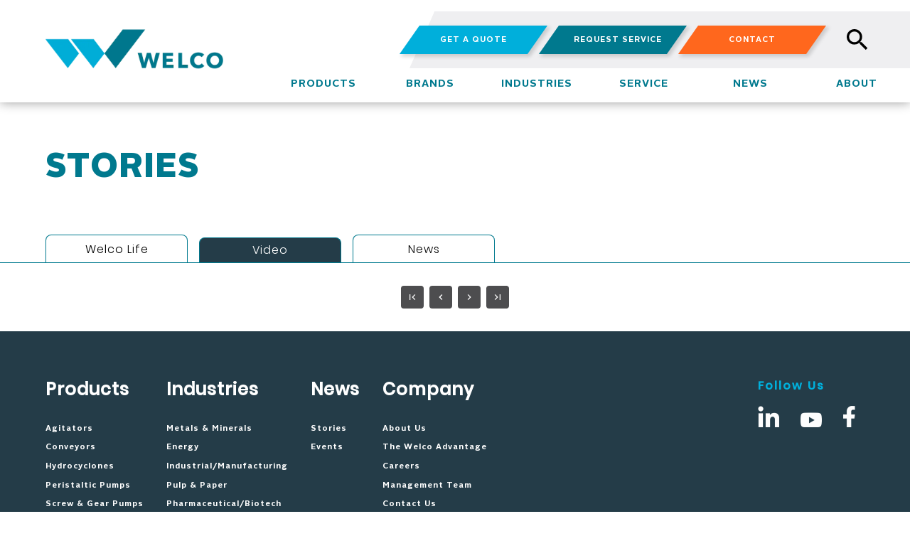

--- FILE ---
content_type: text/html; charset=utf-8
request_url: https://www.welco.ca/stories
body_size: 23725
content:
<!DOCTYPE html><html lang="en"><head><meta charSet="utf-8" data-next-head=""/><meta name="viewport" content="width=device-width" data-next-head=""/><title data-next-head="">Stories and Video | Welco Expediting</title><meta name="description" content="Stories and video from the world of mixing, moving and pumping for industrial applications." data-next-head=""/><link data-next-font="" rel="preconnect" href="/" crossorigin="anonymous"/><link rel="preload" href="/_next/static/chunks/b6d12eb97423cf38.css" as="style"/><link rel="stylesheet" href="/_next/static/chunks/b6d12eb97423cf38.css" data-n-g=""/><link rel="preload" href="/_next/static/chunks/2183439db3b7ab6f.css" as="style"/><link rel="stylesheet" href="/_next/static/chunks/2183439db3b7ab6f.css" data-n-g=""/><noscript data-n-css=""></noscript><script src="/_next/static/chunks/ce94ffd7adb906d7.js" defer=""></script><script src="/_next/static/chunks/c3b123fb00133edd.js" defer=""></script><script src="/_next/static/chunks/7fe001e0733f302f.js" defer=""></script><script src="/_next/static/chunks/7439e158a36a4dd5.js" defer=""></script><script src="/_next/static/chunks/c6e64203c535192f.js" defer=""></script><script src="/_next/static/chunks/958672269d56d934.js" defer=""></script><script src="/_next/static/chunks/e78e3f9433613c2e.js" defer=""></script><script src="/_next/static/chunks/a5cefc83d781f9b9.js" defer=""></script><script src="/_next/static/chunks/turbopack-e22f12e51be5ca1a.js" defer=""></script><script src="/_next/static/chunks/4a130e3e2285f514.js" defer=""></script><script src="/_next/static/chunks/turbopack-3d7bdca358648f87.js" defer=""></script><script src="/_next/static/2zH5ie-EGxZjLvtaTsCyZ/_ssgManifest.js" defer=""></script><script src="/_next/static/2zH5ie-EGxZjLvtaTsCyZ/_buildManifest.js" defer=""></script></head><body><div id="__next"><div><header><div class="Header-module-scss-module__0VjmkG__container"><div class="Header-module-scss-module__0VjmkG__hamburgerLogoContainer"><div class="Header-module-scss-module__0VjmkG__hamburgerSearchContainer"><button class="Header-module-scss-module__0VjmkG__searchButtonHamburger"><svg xmlns="http://www.w3.org/2000/svg" width="40" height="40" viewBox="0 0 24 24"><path d="M9.5 3A6.5 6.5 0 0 1 16 9.5c0 1.61-.59 3.09-1.56 4.23l.27.27h.79l5 5-1.5 1.5-5-5v-.79l-.27-.27A6.516 6.516 0 0 1 9.5 16 6.5 6.5 0 0 1 3 9.5 6.5 6.5 0 0 1 9.5 3m0 2C7 5 5 7 5 9.5S7 14 9.5 14 14 12 14 9.5 12 5 9.5 5Z"></path></svg><span></span></button><div class="Header-module-scss-module__0VjmkG__hamburger "><div></div><div></div><div></div></div></div><span class="Header-module-scss-module__0VjmkG__hamburger"></span><a class="Header-module-scss-module__0VjmkG__logoContainer" href="/"><img class="Header-module-scss-module__0VjmkG__logo" src="https://images.prismic.io/welcomainsite/14471d9e-132b-4c96-9408-00036e33765e_L-Welco-rgb.png?auto=format,compress" width="642"/><img class="Header-module-scss-module__0VjmkG__logoSmall" src="/L-Welco-rgb-short.png" width="642"/></a></div><div class="Header-module-scss-module__0VjmkG__menuContainer "><div class="Header-module-scss-module__0VjmkG__headerTopContainer"><div class="Header-module-scss-module__0VjmkG__headerTopMenu"><div class="Header-module-scss-module__0VjmkG__backgroundTopMenu"></div><div class="Header-module-scss-module__0VjmkG__topMenuButtonsContainer"><div class="Header-module-scss-module__0VjmkG__topMenuButtonContainer"><a href="/form/quote" style="background-color:#00AFDB" class="Header-module-scss-module__0VjmkG__topMenuButton"><span class="Header-module-scss-module__0VjmkG__topMenuButtonText">GET A QUOTE</span></a></div><div class="Header-module-scss-module__0VjmkG__topMenuButtonContainer"><a href="/form/service" style="background-color:#00798E" class="Header-module-scss-module__0VjmkG__topMenuButton"><span class="Header-module-scss-module__0VjmkG__topMenuButtonText">REQUEST SERVICE</span></a></div><div class="Header-module-scss-module__0VjmkG__topMenuButtonContainer"><a style="background-color:#FF671D" class="Header-module-scss-module__0VjmkG__topMenuButton" href="/contact-us"><span class="Header-module-scss-module__0VjmkG__topMenuButtonText">CONTACT</span></a></div><div class="Header-module-scss-module__0VjmkG__topMenuSearchButtonContainer"><button class="Header-module-scss-module__0VjmkG__searchButton"><svg xmlns="http://www.w3.org/2000/svg" width="40" height="40" viewBox="0 0 24 24"><path d="M9.5 3A6.5 6.5 0 0 1 16 9.5c0 1.61-.59 3.09-1.56 4.23l.27.27h.79l5 5-1.5 1.5-5-5v-.79l-.27-.27A6.516 6.516 0 0 1 9.5 16 6.5 6.5 0 0 1 3 9.5 6.5 6.5 0 0 1 9.5 3m0 2C7 5 5 7 5 9.5S7 14 9.5 14 14 12 14 9.5 12 5 9.5 5Z"></path></svg><span></span></button></div></div></div></div><ul class="Header-module-scss-module__0VjmkG__navList Header-module-scss-module__0VjmkG__navContainer"><li><a class="Header-module-scss-module__0VjmkG__navLink" href="/products">PRODUCTS</a><div class="Header-module-scss-module__0VjmkG__subNavMenu"><ul class="Header-module-scss-module__0VjmkG__subNavMenuDropdown"><div class="Header-module-scss-module__0VjmkG__subNavMenuDropdownContainer"><div class="Header-module-scss-module__0VjmkG__subNavMenuItem"><a href=""><li>Pumping</li></a><ul class="Header-module-scss-module__0VjmkG__subNavMenuCategorySubGroup"><li class="Header-module-scss-module__0VjmkG__subNavMenuList"><a href="/products?filter=YqN2hBIAACUAk3uf">Slurry Pumps</a></li><li class="Header-module-scss-module__0VjmkG__subNavMenuList"><a href="/products?filter=YqeRoxIAADT4paBE">Peristaltic Pumps</a></li><li class="Header-module-scss-module__0VjmkG__subNavMenuList"><a href="/products?filter=YsSv7BAAACIArfnq">Submersible Pumps</a></li><li class="Header-module-scss-module__0VjmkG__subNavMenuList"><a href="/products?filter=YsSrJxAAACAAreQ1">Vertical Pumps</a></li></ul></div></div><div class="Header-module-scss-module__0VjmkG__subNavMenuDropdownContainer"><div class="Header-module-scss-module__0VjmkG__subNavMenuItem"><a href=""><li>Mixing</li></a><ul class="Header-module-scss-module__0VjmkG__subNavMenuCategorySubGroup"><li class="Header-module-scss-module__0VjmkG__subNavMenuList"><a href="/products?filter=YqeSihIAAOwgpaR6">Agitators</a></li></ul></div></div><div class="Header-module-scss-module__0VjmkG__subNavMenuDropdownContainer"><div class="Header-module-scss-module__0VjmkG__subNavMenuItem"><a href=""><li>Moving</li></a><ul class="Header-module-scss-module__0VjmkG__subNavMenuCategorySubGroup"><li class="Header-module-scss-module__0VjmkG__subNavMenuList"><a href="/products?filter=YqeSuhIAACQApaVi">Conveyors</a></li><li class="Header-module-scss-module__0VjmkG__subNavMenuList"><a href="/products?filter=YsSmVBAAACIArcwE">Vibratory Feeders</a></li><li class="Header-module-scss-module__0VjmkG__subNavMenuList"><a href="/products?filter=YqerYhIAACQAphQV">Screening</a></li><li class="Header-module-scss-module__0VjmkG__subNavMenuList"><a href="/products?filter=YsSw0hAAACMArf39">Separators</a></li></ul></div></div><div class="Header-module-scss-module__0VjmkG__subNavMenuDropdownContainer"><div class="Header-module-scss-module__0VjmkG__subNavMenuItem"><a href="https://welco.ca/products?filter=YrnlthEAACMA6wcE" rel="noreferrer"><li>Valves</li></a><ul class="Header-module-scss-module__0VjmkG__subNavMenuCategorySubGroup"><li class="Header-module-scss-module__0VjmkG__subNavMenuList"><a href="/products?filter=ZTaqjBEAACQAOGUv">Pinch Valves</a></li><li class="Header-module-scss-module__0VjmkG__subNavMenuList"><a href="/products?filter=YsS3UhAAACAArhs9">Knife Gate Valves</a></li><li class="Header-module-scss-module__0VjmkG__subNavMenuList"><a href="/products?filter=aSCXJRAAACUAzD2Z">Air Release Valves</a></li></ul></div></div><div class="Header-module-scss-module__0VjmkG__subNavMenuDropdownContainer"><div class="Header-module-scss-module__0VjmkG__subNavMenuItem"><a href="https://welco.ca/products?filter=YqeS4BIAACMApaYZ" rel="noreferrer"><li>Metal Detectors</li></a><ul class="Header-module-scss-module__0VjmkG__subNavMenuCategorySubGroup"></ul></div></div><div class="Header-module-scss-module__0VjmkG__subNavMenuDropdownContainer"><div class="Header-module-scss-module__0VjmkG__subNavMenuItem"><a href="https://welco.ca/products?filter=aR33YhAAACYAyEvK" rel="noreferrer"><li>X-Ray Systems</li></a><ul class="Header-module-scss-module__0VjmkG__subNavMenuCategorySubGroup"></ul></div></div></ul></div></li><li><a class="Header-module-scss-module__0VjmkG__navLink" href="/partners">BRANDS</a></li><li><a class="Header-module-scss-module__0VjmkG__navLink" href="/industry-hub">INDUSTRIES</a><div class="Header-module-scss-module__0VjmkG__subNavMenu"><ul class="Header-module-scss-module__0VjmkG__subNavMenuDropdown"><a href="/industries/metalsminerals"><li>Metals &amp; Minerals</li></a><a href="/industries/energy"><li>Energy</li></a><a href="/industries/industrial"><li>Manufacturing</li></a><a href="/industries/pulppaperwood"><li>Pulp, Paper &amp; Wood</li></a><a href="/industries/pharmaceuticals"><li>Pharmaceuticals</li></a><a href="/industries/foodbeverage"><li>Food &amp; Beverage</li></a></ul></div></li><li><a class="Header-module-scss-module__0VjmkG__navLink" href="/services">SERVICE</a><div class="Header-module-scss-module__0VjmkG__subNavMenu"><ul class="Header-module-scss-module__0VjmkG__subNavMenuDropdown"><a href="/repair"><li>Repair</li></a><a href="/refurbish"><li>Refurbishment</li></a><a href="/maintain"><li>Maintenance</li></a><a href="/training"><li>Training</li></a></ul></div></li><li><a class="Header-module-scss-module__0VjmkG__navLink" href="/stories">NEWS</a><div class="Header-module-scss-module__0VjmkG__subNavMenu"><ul class="Header-module-scss-module__0VjmkG__subNavMenuDropdown"><a href="/stories"><li>Stories</li></a><a href="/events"><li>Events</li></a></ul></div></li><li><a class="Header-module-scss-module__0VjmkG__navLink" href="/about-us">ABOUT</a><div class="Header-module-scss-module__0VjmkG__subNavMenu"><ul class="Header-module-scss-module__0VjmkG__subNavMenuDropdown"><a href="/welco-advantage"><li>The Welco Advantage</li></a><a href="/about-us"><li>About Us</li></a><a href="/careers"><li>Careers</li></a><a href="/management"><li>Management Team</li></a></ul></div></li></ul></div><div class="Header-module-scss-module__0VjmkG__searchFieldContainerHide"><form action="/search-results" method="get" class="Header-module-scss-module__0VjmkG__searchInputContainer"><input class="Header-module-scss-module__0VjmkG__searchInput" autoComplete="off" name="query" id="search" type="text" placeholder="What can we help you find?"/><button type="submit" class="Header-module-scss-module__0VjmkG__searchSubmitButton"><svg xmlns="http://www.w3.org/2000/svg" width="50" height="50" fill="fff" viewBox="0 0 24 24"><path d="M9.5 3A6.5 6.5 0 0 1 16 9.5c0 1.61-.59 3.09-1.56 4.23l.27.27h.79l5 5-1.5 1.5-5-5v-.79l-.27-.27A6.516 6.516 0 0 1 9.5 16 6.5 6.5 0 0 1 3 9.5 6.5 6.5 0 0 1 9.5 3m0 2C7 5 5 7 5 9.5S7 14 9.5 14 14 12 14 9.5 12 5 9.5 5Z"></path></svg></button></form><button class="Header-module-scss-module__0VjmkG__closeSearchButton">X</button></div></div><div class="Header-module-scss-module__0VjmkG__mobileSearchFieldHide Header-module-scss-module__0VjmkG__searchFieldContainerHide"><form action="/search-results" method="get" class="Header-module-scss-module__0VjmkG__searchInputContainer"><input class="Header-module-scss-module__0VjmkG__searchInput" autoComplete="off" name="query" id="search" type="text" placeholder="What can we help you find?"/><button type="submit" class="Header-module-scss-module__0VjmkG__searchSubmitButton"><svg xmlns="http://www.w3.org/2000/svg" width="50" height="50" fill="fff" viewBox="0 0 24 24"><path d="M9.5 3A6.5 6.5 0 0 1 16 9.5c0 1.61-.59 3.09-1.56 4.23l.27.27h.79l5 5-1.5 1.5-5-5v-.79l-.27-.27A6.516 6.516 0 0 1 9.5 16 6.5 6.5 0 0 1 3 9.5 6.5 6.5 0 0 1 9.5 3m0 2C7 5 5 7 5 9.5S7 14 9.5 14 14 12 14 9.5 12 5 9.5 5Z"></path></svg></button></form><button class="Header-module-scss-module__0VjmkG__closeSearchButton">X</button></div></header><main class="Layout-module__jbLzUW__main"><div><h1 class="Story-module-scss-module__0SJa2W__storyTitle">STORIES</h1><div class="Story-module-scss-module__0SJa2W__categoryBanner"><div class="Story-module-scss-module__0SJa2W__categoryContainer"><span>Welco Life</span></div><div class="Story-module-scss-module__0SJa2W__categoryContainer" style="height:90%;background-color:#243C48;color:#fff"><span>Video</span></div><div class="Story-module-scss-module__0SJa2W__categoryContainer"><span>News</span></div></div><div class="Story-module-scss-module__0SJa2W__contentContainer"><div class="Story-module-scss-module__0SJa2W__leftContainer"><div class="Story-module-scss-module__0SJa2W__storiesContainer"></div><div class="Story-module-scss-module__0SJa2W__navigationContainer"><button style="min-height:2rem;min-width:2rem;display:flex;align-items:center;justify-content:center;padding:0.25rem;margin:0 0.25rem;background-color:#4D4D4F;color:#ffffff;font-size:1rem;font-weight:500;border-radius:0.25rem;cursor:pointer;transition:background 200ms;border:none"><svg xmlns="http://www.w3.org/2000/svg" height="16px" viewBox="0 0 24 24" width="16px" fill="#ffffff"><path d="M24 0v24H0V0h24z" fill="none" opacity=".87"></path><path d="M18.41 16.59L13.82 12l4.59-4.59L17 6l-6 6 6 6 1.41-1.41zM6 6h2v12H6V6z"></path></svg></button><button style="min-height:2rem;min-width:2rem;display:flex;align-items:center;justify-content:center;padding:0.25rem;margin:0 0.25rem;background-color:#4D4D4F;color:#ffffff;font-size:1rem;font-weight:500;border-radius:0.25rem;cursor:pointer;transition:background 200ms;border:none"><svg xmlns="http://www.w3.org/2000/svg" height="16px" viewBox="0 0 24 24" width="16px" fill="#ffffff"><path d="M0 0h24v24H0V0z" fill="none"></path><path d="M15.61 7.41L14.2 6l-6 6 6 6 1.41-1.41L11.03 12l4.58-4.59z"></path></svg></button><button style="min-height:2rem;min-width:2rem;display:flex;align-items:center;justify-content:center;padding:0.25rem;margin:0 0.25rem;background-color:#4D4D4F;color:#ffffff;font-size:1rem;font-weight:500;border-radius:0.25rem;cursor:pointer;transition:background 200ms;border:none"><svg xmlns="http://www.w3.org/2000/svg" height="16px" viewBox="0 0 24 24" width="16px" fill="#ffffff"><path d="M0 0h24v24H0z" fill="none"></path><path d="M10 6L8.59 7.41 13.17 12l-4.58 4.59L10 18l6-6z"></path></svg></button><button style="min-height:2rem;min-width:2rem;display:flex;align-items:center;justify-content:center;padding:0.25rem;margin:0 0.25rem;background-color:#4D4D4F;color:#ffffff;font-size:1rem;font-weight:500;border-radius:0.25rem;cursor:pointer;transition:background 200ms;border:none"><svg xmlns="http://www.w3.org/2000/svg" height="16px" viewBox="0 0 24 24" width="16px" fill="#ffffff"><path d="M0 0h24v24H0V0z" fill="none"></path><path d="M5.59 7.41L10.18 12l-4.59 4.59L7 18l6-6-6-6zM16 6h2v12h-2z"></path></svg></button></div></div></div></div></main><header class="Footer-module-scss-module__kkxlOq__container"><div class="Footer-module-scss-module__kkxlOq__footerContainer"><div class="Footer-module-scss-module__kkxlOq__footerContent"><div class="Footer-module-scss-module__kkxlOq__footerLeftContainer"><ul class="Footer-module-scss-module__kkxlOq__footerList Footer-module-scss-module__kkxlOq__footerListContainer"><div class="Footer-module-scss-module__kkxlOq__footerLinksContainer"><p class="Footer-module-scss-module__kkxlOq__footerListTitle">Products</p><li><a href="/products?filter=YqeSihIAAOwgpaR6">Agitators</a></li><li><a href="/products?filter=YqeSuhIAACQApaVi">Conveyors</a></li><li><a href="/products?filter=YqeSlxIAACQApaS6">Hydrocyclones</a></li><li><a href="/products?filter=YqeRoxIAADT4paBE">Peristaltic Pumps</a></li><li><a href="/products?filter=YqeRuBIAACQApaCq">Screw &amp; Gear Pumps</a></li><li><a href="/products?filter=YqerYhIAACQAphQV">Screens</a></li><li><a href="/products?filter=YsSw0hAAACMArf39">Separators</a></li><li><a href="/products?filter=YqN2hBIAACUAk3uf">Slurry Pumps</a></li><li><a href="/products?filter=YsSmVBAAACIArcwE">Vibratory Feeders</a></li></div><div class="Footer-module-scss-module__kkxlOq__footerLinksContainer"><p class="Footer-module-scss-module__kkxlOq__footerListTitle">Industries</p><li><a href="/industries/metalsminerals">Metals &amp; Minerals</a></li><li><a href="/industries/energy">Energy</a></li><li><a href="/industries/industrial">Industrial/Manufacturing</a></li><li><a href="/industries/pulppaperwood">Pulp &amp; Paper</a></li><li><a href="/industries/pharmaceuticals">Pharmaceutical/Biotech</a></li><li><a href="/industries/foodbeverage">Food &amp; Beverage</a></li></div><div class="Footer-module-scss-module__kkxlOq__footerLinksContainer"><p class="Footer-module-scss-module__kkxlOq__footerListTitle">News</p><li><a href="/stories">Stories</a></li><li><a href="/events">Events</a></li></div><div class="Footer-module-scss-module__kkxlOq__footerLinksContainer"><p class="Footer-module-scss-module__kkxlOq__footerListTitle">Company</p><li><a href="/about-us">About Us</a></li><li><a href="/welco-advantage">The Welco Advantage</a></li><li><a href="/careers">Careers</a></li><li><a href="/management">Management Team</a></li><li><a href="/contact-us">Contact Us</a></li></div></ul></div><div class="Footer-module-scss-module__kkxlOq__footerRightContainer"><div class="Footer-module-scss-module__kkxlOq__footerSocialContainer"><span class="Footer-module-scss-module__kkxlOq__socialText"><p><strong>Follow Us</strong></p></span><div class="Footer-module-scss-module__kkxlOq__socialIconContainer"><a target="_blank" rel="noreferrer" href="https://www.linkedin.com/company/welcocalgary/" class="Footer-module-scss-module__kkxlOq__socialIconBorder"><img src="https://images.prismic.io/welcomainsite/d3ca60e2-b3c2-4161-a62d-fe37880816e1_Linkedin-2-60x60.png?auto=compress,format&amp;rect=0,0,60,60&amp;w=60&amp;h=60" alt="Linkedin Icon" class="Footer-module-scss-module__kkxlOq__iconStyle"/></a><a target="_blank" rel="noreferrer" href="https://www.youtube.com/channel/UCYjIqugwbKwbSafFhABNOiQ/featured" class="Footer-module-scss-module__kkxlOq__socialIconBorder"><img src="https://images.prismic.io/welcomainsite/f9dd525c-7283-4134-8fb1-98eaf9d62732_YouTube-2-2-60x60.png?auto=compress,format&amp;rect=0,0,60,60&amp;w=60&amp;h=60" alt="YouTube Icon" class="Footer-module-scss-module__kkxlOq__iconStyle"/></a><a target="_blank" rel="noreferrer" href="https://www.facebook.com/welcoexpediting" class="Footer-module-scss-module__kkxlOq__socialIconBorder"><img src="https://images.prismic.io/welcomainsite/8723b88d-05b4-45bc-a536-bcd981a5c5aa_Facebook-2-left-60x60.png?auto=compress,format&amp;rect=0,0,60,60&amp;w=60&amp;h=60" alt="Facebook Icon" class="Footer-module-scss-module__kkxlOq__iconStyle"/></a></div></div><img class="Footer-module-scss-module__kkxlOq__footerLogo" src="https://images.prismic.io/welcomainsite/6a3e5713-f81e-47bd-9a2a-33b3bd951550_W50-White.png?auto=compress,format" alt="Welco 50 logo"/></div></div></div><div class="Footer-module-scss-module__kkxlOq__footerBottomBarContainer"><div class="Footer-module-scss-module__kkxlOq__bottomBarLinksContainer"><a class="Footer-module-scss-module__kkxlOq__bottomBarLink" href="/terms-of-use"><p>TERMS</p></a></div><div class="Footer-module-scss-module__kkxlOq__bottomBarRightContainer"><span class="Footer-module-scss-module__kkxlOq__copyright"><p>© 2024 Welco Expediting Ltd. All Rights Reserved.</p></span><div class="Footer-module-scss-module__kkxlOq__backToTopContainer"><div class="Footer-module-scss-module__kkxlOq__backToTopFlair"></div><button class="Footer-module-scss-module__kkxlOq__backToTopButton">BACK TO TOP</button></div></div></div></header></div></div><script id="__NEXT_DATA__" type="application/json">{"props":{"props":{"nav":{"id":"Zyp62xAAACEA0dY-","uid":"navv2","url":null,"type":"nav_v2","href":"https://welcomainsite.cdn.prismic.io/api/v2/documents/search?ref=aSc0lxIAAB8A6UQD\u0026q=%5B%5B%3Ad+%3D+at%28document.id%2C+%22Zyp62xAAACEA0dY-%22%29+%5D%5D","tags":[],"first_publication_date":"2024-11-05T20:06:54+0000","last_publication_date":"2025-09-10T20:02:08+0000","slugs":["nav-v2"],"linked_documents":[],"lang":"en-ca","alternate_languages":[],"data":{"logo":{"dimensions":{"width":642,"height":142},"alt":null,"copyright":null,"url":"https://images.prismic.io/welcomainsite/14471d9e-132b-4c96-9408-00036e33765e_L-Welco-rgb.png?auto=format,compress","id":"YnVN6BEAACEAmocI","edit":{"x":0,"y":0,"zoom":1,"background":"transparent"}},"logo_link":{"id":"Yg_ddREAACAAVhxB","type":"home_page","tags":[],"lang":"en-ca","slug":"home-page","first_publication_date":"2022-02-18T17:55:05+0000","last_publication_date":"2025-11-26T17:10:47+0000","uid":"homepage","url":"/","link_type":"Document","key":"e4436711-eb72-4000-95d6-f8a1010a2d1c","isBroken":false},"quote_button_text":[{"type":"paragraph","text":"GET A QUOTE","spans":[],"direction":"ltr"}],"quote_button_color":"#00AFDB","service_button_text":[{"type":"paragraph","text":"REQUEST SERVICE","spans":[],"direction":"ltr"}],"service_button_color":"#00798E","contact_button_text":[{"type":"paragraph","text":"CONTACT","spans":[],"direction":"ltr"}],"contact_button_link":{"id":"Ylc6URIAACsAa0tm","type":"contact_page","tags":[],"lang":"en-ca","slug":"contact-page","first_publication_date":"2022-04-13T21:02:15+0000","last_publication_date":"2022-12-22T15:24:42+0000","uid":"contact-us","url":"/contact-us","link_type":"Document","key":"66122df8-41b8-4381-9465-1ca745277549","isBroken":false},"contact_button_color":"#FF671D","top_menu_buttons":[{"mobile_icon":{"dimensions":{"width":192,"height":192},"alt":null,"copyright":null,"url":"https://images.prismic.io/welcomainsite/00139eb7-d20a-4ad8-bc17-0dd3a29c5094_Talk+Bubble+Reverse+Icon+192x192.png?auto=format,compress","id":"YlXNfxIAAC8AZOK4","edit":{"x":0,"y":0,"zoom":1,"background":"transparent"}},"button_title":[{"type":"paragraph","text":"GET A QUOTE","spans":[],"direction":"ltr"}],"button_link":{"link_type":"Any"},"button_color":"#00AFDB"},{"mobile_icon":{},"button_title":[{"type":"paragraph","text":"REQUEST SERVICE","spans":[],"direction":"ltr"}],"button_link":{"link_type":"Any"},"button_color":"#00798E"},{"mobile_icon":{},"button_title":[{"type":"paragraph","text":"CONTACT","spans":[],"direction":"ltr"}],"button_link":{"link_type":"Any"},"button_color":"#FF671D"}],"nav_links":[{"nav_menu_link":{"id":"Zyp4gxAAAHGu0dKW","type":"navmenu","tags":[],"lang":"en-ca","slug":"products","first_publication_date":"2024-11-05T19:56:58+0000","last_publication_date":"2025-11-21T16:50:36+0000","link_type":"Document","key":"b336c347-4514-455b-b246-b9e7eb4aa033","isBroken":false}},{"nav_menu_link":{"id":"Zyp43xAAAHGu0dM6","type":"navmenu","tags":[],"lang":"en-ca","slug":"brands","first_publication_date":"2024-11-05T19:58:25+0000","last_publication_date":"2024-11-05T19:58:25+0000","link_type":"Document","key":"a64236b4-a799-47ce-ae17-db79e83635d0","isBroken":false}},{"nav_menu_link":{"id":"Zyp4sRAAACMA0dLj","type":"navmenu","tags":[],"lang":"en-ca","slug":"industries","first_publication_date":"2024-11-05T19:57:40+0000","last_publication_date":"2024-11-05T19:57:40+0000","link_type":"Document","key":"7097e0e7-27fa-4b69-bd4c-d3dc271abd14","isBroken":false}},{"nav_menu_link":{"id":"Zyp4zhAAAHGu0dMc","type":"navmenu","tags":[],"lang":"en-ca","slug":"service","first_publication_date":"2024-11-05T19:58:08+0000","last_publication_date":"2024-11-05T19:58:08+0000","link_type":"Document","key":"e95977f9-4f86-48ee-a49e-63374497b320","isBroken":false}},{"nav_menu_link":{"id":"Zyp4vhAAAHGu0dL-","type":"navmenu","tags":[],"lang":"en-ca","slug":"news-nav-menu","first_publication_date":"2024-11-05T19:57:52+0000","last_publication_date":"2025-11-03T20:58:24+0000","link_type":"Document","key":"e5cab1e1-c8c4-46a4-8236-8b66924591bb","isBroken":false}},{"nav_menu_link":{"id":"Zyp4mRAAACEA0dK7","type":"navmenu","tags":[],"lang":"en-ca","slug":"about","first_publication_date":"2024-11-05T19:57:14+0000","last_publication_date":"2024-11-05T19:57:14+0000","link_type":"Document","key":"fd1502a3-bf86-47ae-9fa6-d4c1c434618a","isBroken":false}}],"body":[]}},"navMenu":[{"nav_menu_link":{"id":"Zyp4gxAAAHGu0dKW","type":"navmenu","tags":[],"lang":"en-ca","slug":"products","first_publication_date":"2024-11-05T19:56:58+0000","last_publication_date":"2025-11-21T16:50:36+0000","data":{"body":[{"primary":{"link_label":[{"type":"paragraph","text":"Pumping","spans":[]}],"link":{"link_type":"Any"}},"items":[{"category_link_label":[{"type":"paragraph","text":"Slurry Pumps","spans":[]}],"tag":{"id":"YqN2hBIAACUAk3uf","type":"tag","tags":[],"lang":"en-ca","slug":"slurry-pumps","first_publication_date":"2022-06-10T16:51:18+0000","last_publication_date":"2022-06-10T16:51:18+0000","link_type":"Document","key":"7292f2b3-e552-414e-9dd0-72918d10b7ac","isBroken":false},"category_link":{"link_type":"Any"}},{"category_link_label":[{"type":"paragraph","text":"Peristaltic Pumps","spans":[]}],"tag":{"id":"YqeRoxIAADT4paBE","type":"tag","tags":[],"lang":"en-ca","slug":"peristaltic-pumps","first_publication_date":"2022-06-13T19:36:17+0000","last_publication_date":"2022-06-13T19:36:17+0000","link_type":"Document","key":"3e620ade-ff1f-42b4-b103-95c22cb170e9","isBroken":false},"category_link":{"link_type":"Any"}},{"category_link_label":[{"type":"paragraph","text":"Submersible Pumps","spans":[]}],"tag":{"id":"YsSv7BAAACIArfnq","type":"tag","tags":[],"lang":"en-ca","slug":"submersible-pumps","first_publication_date":"2022-07-05T21:41:03+0000","last_publication_date":"2022-07-05T21:41:03+0000","link_type":"Document","key":"8df0891f-179d-4980-a1f2-375504f2806c","isBroken":false},"category_link":{"link_type":"Any"}},{"category_link_label":[{"type":"paragraph","text":"Vertical Pumps","spans":[]}],"tag":{"id":"YsSrJxAAACAAreQ1","type":"tag","tags":[],"lang":"en-ca","slug":"vertical-pumps","first_publication_date":"2022-07-05T21:20:41+0000","last_publication_date":"2022-07-05T21:20:41+0000","link_type":"Document","key":"a55227f4-0817-43c7-96f6-73911059091a","isBroken":false},"category_link":{"link_type":"Any"}}],"id":"group_of_links$a0cc5360-99cb-462b-9dc1-574fce95a8b2","slice_type":"group_of_links","slice_label":null},{"primary":{"link_label":[{"type":"paragraph","text":"Mixing","spans":[]}],"link":{"link_type":"Any"}},"items":[{"category_link_label":[{"type":"paragraph","text":"Agitators","spans":[]}],"tag":{"id":"YqeSihIAAOwgpaR6","type":"tag","tags":[],"lang":"en-ca","slug":"agitators","first_publication_date":"2022-06-13T19:39:56+0000","last_publication_date":"2022-06-13T19:39:56+0000","link_type":"Document","key":"3a3068d8-060e-435d-a6f4-35d4cfc00d0b","isBroken":false},"category_link":{"link_type":"Any"}}],"id":"group_of_links$6ec53264-3f2b-4297-9bf0-f90e169a5f59","slice_type":"group_of_links","slice_label":null},{"primary":{"link_label":[{"type":"paragraph","text":"Moving","spans":[]}],"link":{"link_type":"Any"}},"items":[{"category_link_label":[{"type":"paragraph","text":"Conveyors","spans":[]}],"tag":{"id":"YqeSuhIAACQApaVi","type":"tag","tags":[],"lang":"en-ca","slug":"conveyors","first_publication_date":"2022-06-13T19:40:44+0000","last_publication_date":"2022-06-13T19:40:44+0000","link_type":"Document","key":"424f974d-0f02-4c9d-85af-10e0aa86f8b2","isBroken":false},"category_link":{"link_type":"Any"}},{"category_link_label":[{"type":"paragraph","text":"Vibratory Feeders","spans":[]}],"tag":{"id":"YsSmVBAAACIArcwE","type":"tag","tags":[],"lang":"en-ca","slug":"vibratory-feeders","first_publication_date":"2022-07-05T21:00:06+0000","last_publication_date":"2022-07-05T21:00:06+0000","link_type":"Document","key":"966e15ff-2fba-40b8-bd46-b3cf4bebdafd","isBroken":false},"category_link":{"link_type":"Any"}},{"category_link_label":[{"type":"paragraph","text":"Screening","spans":[]}],"tag":{"id":"YqerYhIAACQAphQV","type":"tag","tags":[],"lang":"en-ca","slug":"screen","first_publication_date":"2022-06-13T21:26:01+0000","last_publication_date":"2022-06-13T21:26:01+0000","link_type":"Document","key":"2d8dc17b-4dfd-406c-ab74-6a789053c8be","isBroken":false},"category_link":{"link_type":"Any"}},{"category_link_label":[{"type":"paragraph","text":"Separators","spans":[]}],"tag":{"id":"YsSw0hAAACMArf39","type":"tag","tags":[],"lang":"en-ca","slug":"separators","first_publication_date":"2022-07-05T21:44:52+0000","last_publication_date":"2022-07-05T21:44:52+0000","link_type":"Document","key":"02374fdf-dceb-496e-9922-fe77b39babfd","isBroken":false},"category_link":{"link_type":"Any"}}],"id":"group_of_links$e9939593-cb48-458e-ad1c-59a1f89b456c","slice_type":"group_of_links","slice_label":null},{"primary":{"link_label":[{"type":"paragraph","text":"Valves","spans":[]}],"link":{"link_type":"Web","key":"265ee589-6e7c-4636-b382-516e7c2d2622","url":"https://welco.ca/products?filter=YrnlthEAACMA6wcE"}},"items":[{"category_link_label":[{"type":"paragraph","text":"Pinch Valves","spans":[],"direction":"ltr"}],"tag":{"id":"ZTaqjBEAACQAOGUv","type":"tag","tags":[],"lang":"en-ca","slug":"pinch-valves","first_publication_date":"2023-10-23T17:17:04+0000","last_publication_date":"2025-11-21T16:45:16+0000","link_type":"Document","key":"cff902dc-505a-405f-a16c-bec38110e151","isBroken":false},"category_link":{"link_type":"Any"}},{"category_link_label":[{"type":"paragraph","text":"Knife Gate Valves","spans":[],"direction":"ltr"}],"tag":{"id":"YsS3UhAAACAArhs9","type":"tag","tags":[],"lang":"en-ca","slug":"knife-gate-valves","first_publication_date":"2022-07-05T22:12:36+0000","last_publication_date":"2022-07-05T22:12:36+0000","link_type":"Document","key":"d28903dc-4aed-4c24-8dd6-2e98e675fc87","isBroken":false},"category_link":{"link_type":"Any"}},{"category_link_label":[{"type":"paragraph","text":"Air Release Valves","spans":[],"direction":"ltr"}],"tag":{"id":"aSCXJRAAACUAzD2Z","type":"tag","tags":[],"lang":"en-ca","slug":"air-release-valves","first_publication_date":"2025-11-21T16:45:39+0000","last_publication_date":"2025-11-21T16:45:39+0000","link_type":"Document","key":"fc9c94cc-84aa-4b52-9502-3ac6d2ee3b2b","isBroken":false},"category_link":{"link_type":"Any"}}],"id":"group_of_links$b8378b0d-026c-41af-ab4a-1d325d4b985d","slice_type":"group_of_links","slice_label":null},{"primary":{"link_label":[{"type":"paragraph","text":"Metal Detectors","spans":[],"direction":"ltr"}],"link":{"link_type":"Web","key":"d8a57bd1-6b1e-4e7d-b624-f47380a44890","url":"https://welco.ca/products?filter=YqeS4BIAACMApaYZ"}},"items":[],"id":"group_of_links$239d7f35-cf0e-4dca-9fb9-2f63e21e09d8","slice_type":"group_of_links","slice_label":null},{"primary":{"link_label":[{"type":"paragraph","text":"X-Ray Systems","spans":[],"direction":"ltr"}],"link":{"link_type":"Web","key":"d8a57bd1-6b1e-4e7d-b624-f47380a44890","url":"https://welco.ca/products?filter=aR33YhAAACYAyEvK"}},"items":[],"id":"group_of_links$93e5162a-c0e3-4438-a72a-f81ea0fd6af5","slice_type":"group_of_links","slice_label":null}],"display_name":[{"type":"heading1","text":"PRODUCTS","spans":[],"direction":"ltr"}],"highlight_link":{"id":"Yl311RIAAC0AiTRf","type":"product_page","tags":[],"lang":"en-ca","slug":"product-page","first_publication_date":"2022-04-18T23:35:51+0000","last_publication_date":"2025-11-21T16:48:40+0000","url":"/products","link_type":"Document","key":"384f518b-5cf8-4fa2-ab7d-a9d36809b957","isBroken":false},"highlight_link_label":"PRODUCTS"},"link_type":"Document","key":"b336c347-4514-455b-b246-b9e7eb4aa033","isBroken":false}},{"nav_menu_link":{"id":"Zyp43xAAAHGu0dM6","type":"navmenu","tags":[],"lang":"en-ca","slug":"brands","first_publication_date":"2024-11-05T19:58:25+0000","last_publication_date":"2024-11-05T19:58:25+0000","data":{"body":[],"display_name":[{"type":"heading1","text":"Brands","spans":[]}],"highlight_link":{"id":"YpZ06hIAAOwgWrKh","type":"partner_page","tags":[],"lang":"en-ca","slug":"partner-page","first_publication_date":"2022-05-31T20:05:00+0000","last_publication_date":"2025-11-04T17:35:49+0000","url":"/partners","link_type":"Document","key":"3a45d8db-398a-4832-9097-ceeda12f9235","isBroken":false},"highlight_link_label":"BRANDS"},"link_type":"Document","key":"a64236b4-a799-47ce-ae17-db79e83635d0","isBroken":false}},{"nav_menu_link":{"id":"Zyp4sRAAACMA0dLj","type":"navmenu","tags":[],"lang":"en-ca","slug":"industries","first_publication_date":"2024-11-05T19:57:40+0000","last_publication_date":"2024-11-05T19:57:40+0000","data":{"body":[{"primary":{},"items":[{"link_label":[{"type":"paragraph","text":"Metals \u0026 Minerals","spans":[]}],"link":{"id":"YjtOlhIAACgAR81w","type":"industry_page","tags":[],"lang":"en-ca","slug":"metals--minerals","first_publication_date":"2022-03-23T16:45:12+0000","last_publication_date":"2025-10-29T17:12:39+0000","uid":"metalsminerals","url":"/industries/metalsminerals","link_type":"Document","key":"0f665981-2a62-4db6-ab91-903b12d53973","isBroken":false}},{"link_label":[{"type":"paragraph","text":"Energy","spans":[]}],"link":{"id":"YjtH-RIAACgAR69O","type":"industry_page","tags":[],"lang":"en-ca","slug":"energy","first_publication_date":"2022-03-23T16:17:00+0000","last_publication_date":"2025-11-03T17:49:27+0000","uid":"energy","url":"/industries/energy","link_type":"Document","key":"ecd1945f-08e4-49d6-a7b2-7c3b6f3a27e3","isBroken":false}},{"link_label":[{"type":"paragraph","text":"Manufacturing","spans":[]}],"link":{"id":"YkOJNBEAAC0AthnJ","type":"industry_page","tags":[],"lang":"en-ca","slug":"industrialmanufacturing","first_publication_date":"2022-03-29T22:33:28+0000","last_publication_date":"2025-10-29T20:40:26+0000","uid":"industrial","url":"/industries/industrial","link_type":"Document","key":"05572268-ee5d-45e1-b9b2-4acad025e621","isBroken":false}},{"link_label":[{"type":"paragraph","text":"Pulp, Paper \u0026 Wood","spans":[]}],"link":{"id":"YqJQ3xIAAOwgjmKN","type":"industry_page","tags":[],"lang":"en-ca","slug":"pulp-paper--wood","first_publication_date":"2022-06-09T20:04:11+0000","last_publication_date":"2025-10-29T15:56:48+0000","uid":"pulppaperwood","url":"/industries/pulppaperwood","link_type":"Document","key":"089268a9-c9a0-4a0f-a450-a9b1f54db50e","isBroken":false}},{"link_label":[{"type":"paragraph","text":"Pharmaceuticals","spans":[]}],"link":{"id":"YqJUTxIAACMAjnHf","type":"industry_page","tags":[],"lang":"en-ca","slug":"pharmaceuticals-and-biotech","first_publication_date":"2022-06-09T20:18:03+0000","last_publication_date":"2025-10-29T16:02:33+0000","uid":"pharmaceuticals","url":"/industries/pharmaceuticals","link_type":"Document","key":"61511b80-a0b8-470f-8634-08816f5f22ca","isBroken":false}},{"link_label":[{"type":"paragraph","text":"Food \u0026 Beverage","spans":[]}],"link":{"id":"YqJVhRIAAOwgjnde","type":"industry_page","tags":[],"lang":"en-ca","slug":"food--beverage","first_publication_date":"2022-06-09T20:25:45+0000","last_publication_date":"2025-10-29T16:28:41+0000","uid":"foodbeverage","url":"/industries/foodbeverage","link_type":"Document","key":"4f2b1cd4-4bc0-4d34-8346-d3e8f058ad14","isBroken":false}}],"id":"group_of_links1$33d229a2-5a67-4d7f-aa5c-cf503f7ef714","slice_type":"group_of_links1","slice_label":null}],"display_name":[{"type":"heading1","text":"INDUSTRIES","spans":[]}],"highlight_link":{"id":"YtrHxhEAACUA45Dx","type":"industry_hub","tags":[],"lang":"en-ca","slug":"industry-hub","first_publication_date":"2022-07-22T15:56:27+0000","last_publication_date":"2022-07-25T16:48:31+0000","url":"/industry-hub","link_type":"Document","key":"608cb469-7031-4eec-97f1-b4a5cecebc02","isBroken":false},"highlight_link_label":"INDUSTRIES"},"link_type":"Document","key":"7097e0e7-27fa-4b69-bd4c-d3dc271abd14","isBroken":false}},{"nav_menu_link":{"id":"Zyp4zhAAAHGu0dMc","type":"navmenu","tags":[],"lang":"en-ca","slug":"service","first_publication_date":"2024-11-05T19:58:08+0000","last_publication_date":"2024-11-05T19:58:08+0000","data":{"body":[{"primary":{},"items":[{"link_label":[{"type":"paragraph","text":"Repair","spans":[]}],"link":{"id":"Yqd1LBIAACMApSBZ","type":"repair_page","tags":["Slurry Pumps","Hydrocyclones","Wet Drum Separators","Valves","Repair","Maintenance","Service"],"lang":"en-ca","slug":"repair-page","first_publication_date":"2022-06-13T17:34:39+0000","last_publication_date":"2022-07-15T20:15:36+0000","url":"/repair","link_type":"Document","key":"28ea5d48-c3f8-4f04-95ba-96ac72ecf75a","isBroken":false}},{"link_label":[{"type":"paragraph","text":"Refurbishment","spans":[]}],"link":{"id":"Y-LgiBAAACEAlds8","type":"refurbish_page","tags":[],"lang":"en-ca","slug":"refurbish-page","first_publication_date":"2023-02-07T23:36:48+0000","last_publication_date":"2023-02-07T23:36:48+0000","url":"/refurbish","link_type":"Document","key":"27ce6dc5-b5db-4aec-a472-3a9b0c0f2e5d","isBroken":false}},{"link_label":[{"type":"paragraph","text":"Maintenance","spans":[]}],"link":{"id":"YrH36hQAANEH86dk","type":"maintenance_page","tags":[],"lang":"en-ca","slug":"maintenance-page","first_publication_date":"2022-06-21T16:55:09+0000","last_publication_date":"2022-07-25T17:08:36+0000","url":"/maintain","link_type":"Document","key":"0bd2543e-4489-42f0-9545-b1fdc04e502a","isBroken":false}},{"link_label":[{"type":"paragraph","text":"Training","spans":[]}],"link":{"id":"YqdyjxIAADT4pRR4","type":"training_page","tags":[],"lang":"en-ca","slug":"training-page","first_publication_date":"2022-06-13T17:23:29+0000","last_publication_date":"2024-10-01T19:56:48+0000","url":"/training","link_type":"Document","key":"60afc896-c879-4d63-8b45-7a0710429528","isBroken":false}}],"id":"group_of_links1$51c14837-f99c-44ae-abe0-7da4c86737ef","slice_type":"group_of_links1","slice_label":null}],"display_name":[{"type":"heading1","text":"Service","spans":[]}],"highlight_link":{"id":"YkTMaBIAACkAGXEA","type":"service_page","tags":[],"lang":"en-ca","slug":"refurbish.","first_publication_date":"2022-03-30T21:32:28+0000","last_publication_date":"2023-02-09T23:23:42+0000","uid":"hub","url":"/services","link_type":"Document","key":"31932423-1f53-4bb9-8292-b22177485faa","isBroken":false},"highlight_link_label":"SERVICE"},"link_type":"Document","key":"e95977f9-4f86-48ee-a49e-63374497b320","isBroken":false}},{"nav_menu_link":{"id":"Zyp4vhAAAHGu0dL-","type":"navmenu","tags":[],"lang":"en-ca","slug":"news-nav-menu","first_publication_date":"2024-11-05T19:57:52+0000","last_publication_date":"2025-11-03T20:58:24+0000","data":{"body":[{"primary":{},"items":[{"link_label":[{"type":"paragraph","text":"Stories","spans":[]}],"link":{"id":"YktumxIAAC4ANpKN","type":"story_page","tags":[],"lang":"en-ca","slug":"-","first_publication_date":"2022-04-04T22:18:38+0000","last_publication_date":"2024-04-03T15:46:09+0000","uid":"story-hub","url":"/stories","link_type":"Document","key":"4eec08b1-cfe1-4820-b502-b626d425006a","isBroken":false}},{"link_label":[{"type":"paragraph","text":"Events","spans":[]}],"link":{"id":"YqueIxIAADT4t0_z","type":"event_page","tags":[],"lang":"en-ca","slug":"events-page","first_publication_date":"2022-06-16T21:18:30+0000","last_publication_date":"2022-06-29T20:26:24+0000","url":"/events","link_type":"Document","key":"8463bd50-bb5d-4c6b-8594-72807953fe73","isBroken":false}}],"id":"group_of_links1$e7d2aafe-e9dc-4e08-a8ea-69d609495d34","slice_type":"group_of_links1","slice_label":null}],"display_name":[{"type":"heading1","text":"News Nav Menu","spans":[]}],"highlight_link":{"id":"YktumxIAAC4ANpKN","type":"story_page","tags":[],"lang":"en-ca","slug":"-","first_publication_date":"2022-04-04T22:18:38+0000","last_publication_date":"2024-04-03T15:46:09+0000","uid":"story-hub","url":"/stories","link_type":"Document","key":"de99bee1-0088-402a-bd8b-004df0547000","isBroken":false},"highlight_link_label":"NEWS"},"link_type":"Document","key":"e5cab1e1-c8c4-46a4-8236-8b66924591bb","isBroken":false}},{"nav_menu_link":{"id":"Zyp4mRAAACEA0dK7","type":"navmenu","tags":[],"lang":"en-ca","slug":"about","first_publication_date":"2024-11-05T19:57:14+0000","last_publication_date":"2024-11-05T19:57:14+0000","data":{"body":[{"primary":{},"items":[{"link_label":[{"type":"paragraph","text":"The Welco Advantage","spans":[]}],"link":{"id":"YliZphIAAC0AcXf5","type":"advantage_page","tags":[],"lang":"en-ca","slug":"-","first_publication_date":"2022-04-14T22:01:13+0000","last_publication_date":"2024-03-22T13:53:21+0000","url":"/welco-advantage","link_type":"Document","key":"dbb1bd95-ec76-41e5-8219-a42ebfd398be","isBroken":false}},{"link_label":[{"type":"paragraph","text":"About Us","spans":[]}],"link":{"id":"YmrjhBIAAC0AwsEj","type":"about_page","tags":[],"lang":"en-ca","slug":"about-page","first_publication_date":"2022-04-28T18:57:11+0000","last_publication_date":"2025-10-07T17:08:17+0000","url":"/about-us","link_type":"Document","key":"3dee6aea-30a2-46fd-ade4-d0293b4b8240","isBroken":false}},{"link_label":[{"type":"paragraph","text":"Careers","spans":[]}],"link":{"id":"YnAliREAACwA2e5o","type":"careers_page","tags":[],"lang":"en-ca","slug":"careers-page","first_publication_date":"2022-05-02T18:40:13+0000","last_publication_date":"2023-11-21T20:29:49+0000","url":"/careers","link_type":"Document","key":"6f3e4eeb-7af5-45b6-993d-7585e503c59b","isBroken":false}},{"link_label":[{"type":"paragraph","text":"Management Team","spans":[]}],"link":{"id":"Ypkx3BIAAOwgZl3Q","type":"management_page","tags":["Leadership","President","Sales Director","VP Operations","Welco","Welco Management"],"lang":"en-ca","slug":"management-page","first_publication_date":"2022-06-02T21:55:43+0000","last_publication_date":"2024-11-29T16:46:34+0000","url":"/management","link_type":"Document","key":"6658aa87-d4e8-403f-ab74-b8bba4363ce5","isBroken":false}}],"id":"group_of_links1$c599921c-b2cc-477d-8963-23c94d61c7fb","slice_type":"group_of_links1","slice_label":null}],"display_name":[{"type":"heading1","text":"About","spans":[]}],"highlight_link":{"id":"YmrjhBIAAC0AwsEj","type":"about_page","tags":[],"lang":"en-ca","slug":"about-page","first_publication_date":"2022-04-28T18:57:11+0000","last_publication_date":"2025-10-07T17:08:17+0000","url":"/about-us","link_type":"Document","key":"12fcb658-4487-4ea3-8ef8-4634805475bd","isBroken":false},"highlight_link_label":"ABOUT"},"link_type":"Document","key":"fd1502a3-bf86-47ae-9fa6-d4c1c434618a","isBroken":false}}],"footer":{"id":"Yi-rIRIAAC4ArwTT","uid":null,"url":null,"type":"footer","href":"https://welcomainsite.cdn.prismic.io/api/v2/documents/search?ref=aSc0lxIAAB8A6UQD\u0026q=%5B%5B%3Ad+%3D+at%28document.id%2C+%22Yi-rIRIAAC4ArwTT%22%29+%5D%5D","tags":[],"first_publication_date":"2022-03-14T20:52:56+0000","last_publication_date":"2024-10-16T21:34:28+0000","slugs":["footer"],"linked_documents":[],"lang":"en-ca","alternate_languages":[],"data":{"logo":{"dimensions":{"width":1962,"height":600},"alt":"Welco 50 logo","copyright":null,"url":"https://images.prismic.io/welcomainsite/6a3e5713-f81e-47bd-9a2a-33b3bd951550_W50-White.png?auto=compress,format","id":"Yjs-5BIAAC8AR4Uy","edit":{"x":0,"y":0,"zoom":1,"background":"transparent"}},"footer_links":[{"footer_link_column":{"id":"YqIvzRIAACUAjc9H","type":"footer_link_column","tags":[],"lang":"en-ca","slug":"products","first_publication_date":"2022-06-09T17:37:28+0000","last_publication_date":"2024-01-26T17:32:03+0000","link_type":"Document","key":"f42c1b6c-edf4-4f7a-b22d-15af98dad879","isBroken":false}},{"footer_link_column":{"id":"YqIwIRIAACUAjdC8","type":"footer_link_column","tags":[],"lang":"en-ca","slug":"industries","first_publication_date":"2022-06-09T17:38:44+0000","last_publication_date":"2022-06-21T15:01:37+0000","link_type":"Document","key":"8e70d17e-9ebb-400c-81b6-2d8296777bb1","isBroken":false}},{"footer_link_column":{"id":"YqJJqxIAAOwgjkIi","type":"footer_link_column","tags":[],"lang":"en-ca","slug":"news","first_publication_date":"2022-06-09T19:28:34+0000","last_publication_date":"2025-11-03T21:19:48+0000","link_type":"Document","key":"d3e79bca-7529-4e01-a0fb-d9542cffd0dc","isBroken":false}},{"footer_link_column":{"id":"YqJJ-xIAACMAjkOW","type":"footer_link_column","tags":[],"lang":"en-ca","slug":"company","first_publication_date":"2022-06-09T19:30:40+0000","last_publication_date":"2022-06-09T19:30:40+0000","link_type":"Document","key":"aaf94d7d-00ff-4d89-85f5-dc232ace2a0a","isBroken":false}}],"social_text":[{"type":"heading6","text":"Follow Us","spans":[{"start":0,"end":9,"type":"strong"}]}],"social_media":[{"social_icon":{"dimensions":{"width":60,"height":60},"alt":"Linkedin Icon","copyright":null,"url":"https://images.prismic.io/welcomainsite/d3ca60e2-b3c2-4161-a62d-fe37880816e1_Linkedin-2-60x60.png?auto=compress,format\u0026rect=0,0,60,60\u0026w=60\u0026h=60","id":"Yo-q1hIAACMAPK8q","edit":{"x":0,"y":0,"zoom":1,"background":"transparent"}},"social_link":{"link_type":"Web","key":"1f7b61a7-9e55-4c99-92b9-b316b0c374ab","url":"https://www.linkedin.com/company/welcocalgary/","target":"_blank"}},{"social_icon":{"dimensions":{"width":60,"height":60},"alt":"YouTube Icon","copyright":null,"url":"https://images.prismic.io/welcomainsite/f9dd525c-7283-4134-8fb1-98eaf9d62732_YouTube-2-2-60x60.png?auto=compress,format\u0026rect=0,0,60,60\u0026w=60\u0026h=60","id":"Yo-r4hIAACUAPLPw","edit":{"x":0,"y":0,"zoom":1,"background":"transparent"}},"social_link":{"link_type":"Web","key":"02bbff34-8477-41ce-8c86-2f1ec1065d19","url":"https://www.youtube.com/channel/UCYjIqugwbKwbSafFhABNOiQ/featured","target":"_blank"}},{"social_icon":{"dimensions":{"width":60,"height":60},"alt":"Facebook Icon","copyright":null,"url":"https://images.prismic.io/welcomainsite/8723b88d-05b4-45bc-a536-bcd981a5c5aa_Facebook-2-left-60x60.png?auto=compress,format\u0026rect=0,0,60,60\u0026w=60\u0026h=60","id":"Yo-skxIAAOwgPLcC","edit":{"x":0,"y":0,"zoom":1,"background":"transparent"}},"social_link":{"link_type":"Web","key":"3b0cff12-95c3-4ebf-9d3f-77e50a5f7964","url":"https://www.facebook.com/welcoexpediting","target":"_blank"}}],"bottom_bar_links":[{"bottom_bar_link_title":[{"type":"paragraph","text":"TERMS","spans":[]}],"bottom_bar_link":{"id":"YsXv5hAAACIAszT_","type":"terms_of_use_page","tags":[],"lang":"en-ca","slug":"terms-of-use-page","first_publication_date":"2022-07-06T20:26:16+0000","last_publication_date":"2022-07-06T20:43:27+0000","url":"/terms-of-use","link_type":"Document","key":"98ec22e4-f760-4b16-a6cc-c85dfbec0ae8","isBroken":false}}],"copyright":[{"type":"paragraph","text":"© 2024 Welco Expediting Ltd. All Rights Reserved.","spans":[],"direction":"ltr"}]}},"footerLinks":{"id":"Yi-rIRIAAC4ArwTT","uid":null,"url":null,"type":"footer","href":"https://welcomainsite.cdn.prismic.io/api/v2/documents/search?ref=aSc0lxIAAB8A6UQD\u0026q=%5B%5B%3Ad+%3D+at%28document.id%2C+%22Yi-rIRIAAC4ArwTT%22%29+%5D%5D","tags":[],"first_publication_date":"2022-03-14T20:52:56+0000","last_publication_date":"2024-10-16T21:34:28+0000","slugs":["footer"],"linked_documents":[],"lang":"en-ca","alternate_languages":[],"data":{"footer_links":[{"footer_link_column":{"id":"YqIvzRIAACUAjc9H","type":"footer_link_column","tags":[],"lang":"en-ca","slug":"products","first_publication_date":"2022-06-09T17:37:28+0000","last_publication_date":"2024-01-26T17:32:03+0000","data":{"footer_column_header":[{"type":"heading1","text":"Products","spans":[]}],"links":[{"link_text":"Agitators","link":{"id":"YqeSihIAAOwgpaR6","type":"tag","tags":[],"lang":"en-ca","slug":"agitators","first_publication_date":"2022-06-13T19:39:56+0000","last_publication_date":"2022-06-13T19:39:56+0000","link_type":"Document","key":"d4109e79-ab9c-43db-b96c-1e399549f11d","isBroken":false}},{"link_text":"Conveyors","link":{"id":"YqeSuhIAACQApaVi","type":"tag","tags":[],"lang":"en-ca","slug":"conveyors","first_publication_date":"2022-06-13T19:40:44+0000","last_publication_date":"2022-06-13T19:40:44+0000","link_type":"Document","key":"9a01644c-78cf-49c1-b46d-8c81223f2c84","isBroken":false}},{"link_text":"Hydrocyclones","link":{"id":"YqeSlxIAACQApaS6","type":"tag","tags":[],"lang":"en-ca","slug":"hydrocyclones","first_publication_date":"2022-06-13T19:40:10+0000","last_publication_date":"2022-06-13T19:40:10+0000","link_type":"Document","key":"66395e0b-607d-431a-8add-5352feb8d7e4","isBroken":false}},{"link_text":"Peristaltic Pumps","link":{"id":"YqeRoxIAADT4paBE","type":"tag","tags":[],"lang":"en-ca","slug":"peristaltic-pumps","first_publication_date":"2022-06-13T19:36:17+0000","last_publication_date":"2022-06-13T19:36:17+0000","link_type":"Document","key":"1e3dfaec-add4-49b7-b8d0-24f66871f7a3","isBroken":false}},{"link_text":"Screw \u0026 Gear Pumps","link":{"id":"YqeRuBIAACQApaCq","type":"tag","tags":[],"lang":"en-ca","slug":"screw--gear-pumps","first_publication_date":"2022-06-13T19:36:41+0000","last_publication_date":"2022-06-13T19:36:41+0000","link_type":"Document","key":"4f2aa538-a9e5-47a7-958f-79a54d9dd5e2","isBroken":false}},{"link_text":"Screens","link":{"id":"YqerYhIAACQAphQV","type":"tag","tags":[],"lang":"en-ca","slug":"screen","first_publication_date":"2022-06-13T21:26:01+0000","last_publication_date":"2022-06-13T21:26:01+0000","link_type":"Document","key":"67c1e359-17df-4165-a1a8-578049167ac8","isBroken":false}},{"link_text":"Separators","link":{"id":"YsSw0hAAACMArf39","type":"tag","tags":[],"lang":"en-ca","slug":"separators","first_publication_date":"2022-07-05T21:44:52+0000","last_publication_date":"2022-07-05T21:44:52+0000","link_type":"Document","key":"c566af2d-babb-46dd-b0c2-f5aa016deb6a","isBroken":false}},{"link_text":"Slurry Pumps","link":{"id":"YqN2hBIAACUAk3uf","type":"tag","tags":[],"lang":"en-ca","slug":"slurry-pumps","first_publication_date":"2022-06-10T16:51:18+0000","last_publication_date":"2022-06-10T16:51:18+0000","link_type":"Document","key":"5b6952c7-3f58-4af1-95b8-5b316d378db3","isBroken":false}},{"link_text":"Vibratory Feeders","link":{"id":"YsSmVBAAACIArcwE","type":"tag","tags":[],"lang":"en-ca","slug":"vibratory-feeders","first_publication_date":"2022-07-05T21:00:06+0000","last_publication_date":"2022-07-05T21:00:06+0000","link_type":"Document","key":"2e08cda8-a9a0-41a0-ab26-120ce4925c28","isBroken":false}}]},"link_type":"Document","key":"65e7bcb0-d6d2-4c6b-811e-a6c775b78e55","isBroken":false}},{"footer_link_column":{"id":"YqIwIRIAACUAjdC8","type":"footer_link_column","tags":[],"lang":"en-ca","slug":"industries","first_publication_date":"2022-06-09T17:38:44+0000","last_publication_date":"2022-06-21T15:01:37+0000","data":{"footer_column_header":[{"type":"heading1","text":"Industries","spans":[]}],"links":[{"link_text":"Metals \u0026 Minerals","link":{"id":"YjtOlhIAACgAR81w","type":"industry_page","tags":[],"lang":"en-ca","slug":"metals--minerals","first_publication_date":"2022-03-23T16:45:12+0000","last_publication_date":"2025-10-29T17:12:39+0000","uid":"metalsminerals","url":"/industries/metalsminerals","link_type":"Document","key":"d405ad37-aa6e-422a-8b67-4529bc19e1ac","isBroken":false}},{"link_text":"Energy","link":{"id":"YjtH-RIAACgAR69O","type":"industry_page","tags":[],"lang":"en-ca","slug":"energy","first_publication_date":"2022-03-23T16:17:00+0000","last_publication_date":"2025-11-03T17:49:27+0000","uid":"energy","url":"/industries/energy","link_type":"Document","key":"925e7f0e-473d-4953-a2ab-af07f2a8a34e","isBroken":false}},{"link_text":"Industrial/Manufacturing","link":{"id":"YkOJNBEAAC0AthnJ","type":"industry_page","tags":[],"lang":"en-ca","slug":"industrialmanufacturing","first_publication_date":"2022-03-29T22:33:28+0000","last_publication_date":"2025-10-29T20:40:26+0000","uid":"industrial","url":"/industries/industrial","link_type":"Document","key":"435219f6-dcab-4380-96a8-dc5f3d78b6d3","isBroken":false}},{"link_text":"Pulp \u0026 Paper","link":{"id":"YqJQ3xIAAOwgjmKN","type":"industry_page","tags":[],"lang":"en-ca","slug":"pulp-paper--wood","first_publication_date":"2022-06-09T20:04:11+0000","last_publication_date":"2025-10-29T15:56:48+0000","uid":"pulppaperwood","url":"/industries/pulppaperwood","link_type":"Document","key":"27ac444c-a39c-4bfb-8752-e5685a7f845a","isBroken":false}},{"link_text":"Pharmaceutical/Biotech","link":{"id":"YqJUTxIAACMAjnHf","type":"industry_page","tags":[],"lang":"en-ca","slug":"pharmaceuticals-and-biotech","first_publication_date":"2022-06-09T20:18:03+0000","last_publication_date":"2025-10-29T16:02:33+0000","uid":"pharmaceuticals","url":"/industries/pharmaceuticals","link_type":"Document","key":"1fa7a808-d006-4956-b522-e7c15c6076e2","isBroken":false}},{"link_text":"Food \u0026 Beverage","link":{"id":"YqJVhRIAAOwgjnde","type":"industry_page","tags":[],"lang":"en-ca","slug":"food--beverage","first_publication_date":"2022-06-09T20:25:45+0000","last_publication_date":"2025-10-29T16:28:41+0000","uid":"foodbeverage","url":"/industries/foodbeverage","link_type":"Document","key":"4ae8560f-8449-42d2-bfdc-50c289a7afc7","isBroken":false}}]},"link_type":"Document","key":"55ee16a4-c46a-4283-baf0-86ae71774568","isBroken":false}},{"footer_link_column":{"id":"YqJJqxIAAOwgjkIi","type":"footer_link_column","tags":[],"lang":"en-ca","slug":"news","first_publication_date":"2022-06-09T19:28:34+0000","last_publication_date":"2025-11-03T21:19:48+0000","data":{"footer_column_header":[{"type":"heading1","text":"News","spans":[]}],"links":[{"link_text":"Stories","link":{"id":"YktumxIAAC4ANpKN","type":"story_page","tags":[],"lang":"en-ca","slug":"-","first_publication_date":"2022-04-04T22:18:38+0000","last_publication_date":"2024-04-03T15:46:09+0000","uid":"story-hub","url":"/stories","link_type":"Document","key":"bd4b731f-c458-489c-aac8-7ff861135d43","isBroken":false}},{"link_text":"Events","link":{"id":"YqueIxIAADT4t0_z","type":"event_page","tags":[],"lang":"en-ca","slug":"events-page","first_publication_date":"2022-06-16T21:18:30+0000","last_publication_date":"2022-06-29T20:26:24+0000","url":"/events","link_type":"Document","key":"05eac0a0-0e9f-4183-8160-db98ed434f02","isBroken":false}}]},"link_type":"Document","key":"48741b8d-9eba-4057-b849-89586079990c","isBroken":false}},{"footer_link_column":{"id":"YqJJ-xIAACMAjkOW","type":"footer_link_column","tags":[],"lang":"en-ca","slug":"company","first_publication_date":"2022-06-09T19:30:40+0000","last_publication_date":"2022-06-09T19:30:40+0000","data":{"footer_column_header":[{"type":"heading1","text":"Company","spans":[]}],"links":[{"link_text":"About Us","link":{"id":"YmrjhBIAAC0AwsEj","type":"about_page","tags":[],"lang":"en-ca","slug":"about-page","first_publication_date":"2022-04-28T18:57:11+0000","last_publication_date":"2025-10-07T17:08:17+0000","url":"/about-us","link_type":"Document","key":"b938f7c1-15bf-4f17-b01c-0a457768af2d","isBroken":false}},{"link_text":"The Welco Advantage","link":{"id":"YliZphIAAC0AcXf5","type":"advantage_page","tags":[],"lang":"en-ca","slug":"-","first_publication_date":"2022-04-14T22:01:13+0000","last_publication_date":"2024-03-22T13:53:21+0000","url":"/welco-advantage","link_type":"Document","key":"c7d920a7-4e7a-4d1f-bc8e-ae03e5e42f11","isBroken":false}},{"link_text":"Careers","link":{"id":"YnAliREAACwA2e5o","type":"careers_page","tags":[],"lang":"en-ca","slug":"careers-page","first_publication_date":"2022-05-02T18:40:13+0000","last_publication_date":"2023-11-21T20:29:49+0000","url":"/careers","link_type":"Document","key":"b337ab08-8984-41a6-949f-37d18beb005c","isBroken":false}},{"link_text":"Management Team","link":{"id":"Ypkx3BIAAOwgZl3Q","type":"management_page","tags":["Leadership","President","Sales Director","VP Operations","Welco","Welco Management"],"lang":"en-ca","slug":"management-page","first_publication_date":"2022-06-02T21:55:43+0000","last_publication_date":"2024-11-29T16:46:34+0000","url":"/management","link_type":"Document","key":"eea5c0c1-d84a-4d05-9f0f-c703d6105876","isBroken":false}},{"link_text":"Contact Us","link":{"id":"Ylc6URIAACsAa0tm","type":"contact_page","tags":[],"lang":"en-ca","slug":"contact-page","first_publication_date":"2022-04-13T21:02:15+0000","last_publication_date":"2022-12-22T15:24:42+0000","uid":"contact-us","url":"/contact-us","link_type":"Document","key":"900a3b9a-72ec-4bf7-bd93-0bd1c3ab81df","isBroken":false}}]},"link_type":"Document","key":"f8987e3b-daea-4800-a591-ebac8225854c","isBroken":false}}]}}},"__N_SSG":true,"pageProps":{"seoTitle":"Stories and Video | Welco Expediting","seoDesc":"Stories and video from the world of mixing, moving and pumping for industrial applications.","initialStories":{"page":1,"results_per_page":4,"results_size":4,"total_results_size":33,"total_pages":9,"next_page":"https://welcomainsite.cdn.prismic.io/api/v2/documents/search?ref=aSc0lxIAAB8A6UQD\u0026q=%5B%5Bat%28document.type%2C+%22story%22%29%5D%5D\u0026orderings=%5Bdocument.first_publication_date+desc%5D\u0026page=2\u0026pageSize=4","prev_page":null,"results":[{"id":"aMG43BIAACIAO9rK","uid":"2025-fernie-demolition-derby-video","url":"/stories/2025-fernie-demolition-derby-video","type":"story","href":"https://welcomainsite.cdn.prismic.io/api/v2/documents/search?ref=aSc0lxIAAB8A6UQD\u0026q=%5B%5B%3Ad+%3D+at%28document.id%2C+%22aMG43BIAACIAO9rK%22%29+%5D%5D","tags":["Lions Club","2025","Fernie Demolition Derby","British Columbia","Fernie"],"first_publication_date":"2025-09-10T17:45:03+0000","last_publication_date":"2025-10-28T16:48:55+0000","slugs":["2025-fernie-demolition-derby"],"linked_documents":[],"lang":"en-ca","alternate_languages":[],"data":{"title":[{"type":"heading2","text":"2025 Fernie Demolition Derby","spans":[],"direction":"ltr"}],"story_body":[{"type":"paragraph","text":"Get ready for mud-slinging, metal-crunching madness straight from the heart of Fernie, British Columbia.","spans":[],"direction":"ltr"}],"video_embed_link":"https://www.youtube.com/embed/3Q4g0j1m6cg?si=SuwOLjz5o98f9yay","story_image":{"dimensions":{"width":1280,"height":720},"alt":null,"copyright":null,"url":"https://images.prismic.io/welcomainsite/aMG6ZGGNHVfTPAGv_FernieDemoDerbyThumb2025.jpg?auto=format,compress","id":"aMG6ZGGNHVfTPAGv","edit":{"x":0,"y":0,"zoom":1,"background":"transparent"}},"story_image_caption":"Get ready for mud-slinging, metal-crunching madness straight from the heart of Fernie, British Columbia.","category":"Video","documents":[{"document_icon":{},"document_link":{"link_type":"Any"},"document_title":null}],"meta_title":null,"meta_description":null}},{"id":"aMCCZxIAACEAOgLE","uid":"welco-iconic-pump","url":"/stories/welco-iconic-pump","type":"story","href":"https://welcomainsite.cdn.prismic.io/api/v2/documents/search?ref=aSc0lxIAAB8A6UQD\u0026q=%5B%5B%3Ad+%3D+at%28document.id%2C+%22aMCCZxIAACEAOgLE%22%29+%5D%5D","tags":["Iconic Pump","Partnership","Vertical Multistage Pump","Filters"],"first_publication_date":"2025-09-09T19:39:57+0000","last_publication_date":"2025-09-10T17:26:35+0000","slugs":["welco-partners-with-iconic-pump-to-expand-high-performance-pump--filtration-solutions-across-western-and-northern-canada"],"linked_documents":[],"lang":"en-ca","alternate_languages":[],"data":{"title":[{"type":"heading2","text":"Welco Partners with Iconic Pump to Expand High-Performance Pump \u0026 Filtration Solutions Across Western and Northern Canada","spans":[],"direction":"ltr"}],"story_body":[{"type":"paragraph","text":"We are pleased to share that Welco Expediting Ltd. has partnered with Iconic Pump to bring their Vertical Multistage Pump and filtration solutions to customers across Western and Northern Canada.","spans":[],"direction":"ltr"},{"type":"paragraph","text":"","spans":[],"direction":"ltr"},{"type":"paragraph","text":"This collaboration brings together Iconic Pump’s deep expertise in pump design and engineering with Welco’s strong regional presence, technical knowledge, and unwavering commitment to customer success. Whether your operation is in mining, oil \u0026 gas, manufacturing, or industrial processing, this partnership ensures faster access to reliable, high-efficiency pump systems and filtration products built to perform in the toughest environments.","spans":[],"direction":"ltr"},{"type":"paragraph","text":"","spans":[],"direction":"ltr"},{"type":"paragraph","text":"Now Available Through Welco:","spans":[{"start":0,"end":28,"type":"strong"}],"direction":"ltr"},{"type":"paragraph","text":"","spans":[],"direction":"ltr"},{"type":"list-item","text":"Iconic Vertical Multistage Pumps:\nBuilt to withstand tough conditions, these pumps deliver consistent flow rates. They integrate seamlessly into your processes, offering reliable performance every time.","spans":[{"start":0,"end":33,"type":"strong"}],"direction":"ltr"},{"type":"list-item","text":"Iconic Filters:\nHigh quality all stainless steel filters/strainers for pump protection and process particulate removal. Designed to protect your investment while keeping a low total cost of ownership Iconic filters ensure reliable performance even under extreme conditions.","spans":[{"start":0,"end":15,"type":"strong"}],"direction":"ltr"},{"type":"paragraph","text":"","spans":[],"direction":"ltr"},{"type":"paragraph","text":"Iconic Pump’s promise is clear: “Pumps are our expertise, and exceptional customer service is our passion.” This aligns directly with Welco’s values of One Team and being relentlessly committed to helping our customers succeed.","spans":[{"start":32,"end":107,"type":"em"},{"start":152,"end":160,"type":"em"},{"start":171,"end":183,"type":"em"}],"direction":"ltr"},{"type":"paragraph","text":"","spans":[],"direction":"ltr"},{"type":"paragraph","text":"By combining Iconic’s proven technology with Welco’s trusted regional presence and service capability, we are positioned to deliver unmatched reliability, responsiveness, and results.","spans":[],"direction":"ltr"},{"type":"paragraph","text":"","spans":[],"direction":"ltr"},{"type":"paragraph","text":"Explore Iconic’s product lineup at www.iconicpump.com, Or contact your Welco representative today at 1-888-279-8636 to discuss how Iconic’s pumps and filters can support your operations.","spans":[{"start":35,"end":53,"type":"hyperlink","data":{"link_type":"Web","url":"https://iconicpump.com/","target":"_new"}},{"start":101,"end":115,"type":"strong"}],"direction":"ltr"}],"video_embed_link":null,"story_image":{"dimensions":{"width":1920,"height":1080},"alt":null,"copyright":null,"url":"https://images.prismic.io/welcomainsite/aMG0wmGNHVfTPAD7_IconicPumpStoryImage16x92025.png?auto=format,compress","id":"aMG0wmGNHVfTPAD7","edit":{"x":0,"y":0,"zoom":1,"background":"transparent"}},"story_image_caption":"We are pleased to share that Welco Expediting Ltd. has partnered with Iconic Pump to bring their Vertical Multistage Pump and filtration solutions to customers across Western and Northern Canada.","category":"News","documents":[{"document_icon":{},"document_link":{"link_type":"Any"},"document_title":null}],"meta_title":null,"meta_description":null}},{"id":"aHE2WBAAACMAtP9Q","uid":"2025-fernie-demolition-derby","url":"/stories/2025-fernie-demolition-derby","type":"story","href":"https://welcomainsite.cdn.prismic.io/api/v2/documents/search?ref=aSc0lxIAAB8A6UQD\u0026q=%5B%5B%3Ad+%3D+at%28document.id%2C+%22aHE2WBAAACMAtP9Q%22%29+%5D%5D","tags":["Fernie Demo Derby","Community","2025","Demolition","British Columbia"],"first_publication_date":"2025-07-11T16:05:47+0000","last_publication_date":"2025-07-11T16:05:47+0000","slugs":["welco-is-back-as-title-sponsor-for-the-51st-annual-fernie-lions-club-demolition-derby"],"linked_documents":[],"lang":"en-ca","alternate_languages":[],"data":{"title":[{"type":"heading2","text":"Welco is Back as Title Sponsor for the 51st Annual Fernie Lions Club Demolition Derby","spans":[],"direction":"ltr"}],"story_body":[{"type":"paragraph","text":"Welco Expediting Ltd., proudly based in Calgary, Alberta and committed to supporting Western Canadian communities, is excited to return as the title sponsor of the 51st Annual Fernie Lions Club Demolition Derby, happening Sunday, August 31, 2025, in beautiful Fernie, British Columbia.","spans":[],"direction":"ltr"},{"type":"paragraph","text":"","spans":[],"direction":"ltr"},{"type":"paragraph","text":"Welco is a strong supporter of Western Canadian communities. We’re honoured to continue our partnership with the Fernie Lions Club and help power this legendary event that gives back to local seniors, youth groups, sports teams, and charities throughout the Elk Valley region.","spans":[],"direction":"ltr"},{"type":"paragraph","text":"","spans":[],"direction":"ltr"},{"type":"paragraph","text":"About the Derby:","spans":[{"start":0,"end":16,"type":"strong"}],"direction":"ltr"},{"type":"list-item","text":"Gates open 11 AM, first heat at NOON: be ready for a full day of spectacular vehicle smash-ups!","spans":[{"start":0,"end":37,"type":"strong"}],"direction":"ltr"},{"type":"list-item","text":"Cash-only admission: $20 for adults (18+), $10 for youths/students (11+), and children under 11 get in free.","spans":[{"start":0,"end":19,"type":"strong"}],"direction":"ltr"},{"type":"list-item","text":"Heats across classes: Full-size cars, small cars, and trucks all vying for supremacy.","spans":[{"start":0,"end":20,"type":"strong"}],"direction":"ltr"},{"type":"list-item","text":"Derby prizes: $5,000 for the full-size car champion and payouts in small car and truck divisions.","spans":[{"start":0,"end":12,"type":"strong"}],"direction":"ltr"},{"type":"list-item","text":"Concession stands \u0026 pizza","spans":[{"start":0,"end":25,"type":"strong"}],"direction":"ltr"},{"type":"list-item","text":"Expanded beer garden (19+ only).","spans":[{"start":0,"end":20,"type":"strong"}],"direction":"ltr"},{"type":"list-item","text":"Huge 50/50 draw","spans":[{"start":0,"end":15,"type":"strong"}],"direction":"ltr"},{"type":"list-item","text":"Kid zone: bouncy castles. Recommended ear/dust protection (ear plugs, bandanas, sunglasses).","spans":[{"start":0,"end":8,"type":"strong"}],"direction":"ltr"},{"type":"list-item","text":"No dogs: please leave your furry friends at home.","spans":[{"start":0,"end":7,"type":"strong"}],"direction":"ltr"},{"type":"paragraph","text":"","spans":[],"direction":"ltr"},{"type":"paragraph","text":"As an industrial process solutions provider, Welco not only drives efficiency in operations across Western Canada but also strives to fuel community vitality. The Demolition Derby embodies those spirited values of teamwork, tradition, and giving back—exactly the kind of initiative we’re proud to support.","spans":[],"direction":"ltr"},{"type":"paragraph","text":"","spans":[],"direction":"ltr"},{"type":"paragraph","text":"Mark Your Calendar!","spans":[{"start":0,"end":19,"type":"strong"}],"direction":"ltr"},{"type":"paragraph","text":"📅 Date: Sunday, August 31, 2025\n🕚 Gates open at 11 AM – heats begin at NOON\n📍 Location: Fernie Lions Demo Derby grounds, 1800 Railway Ave, Fernie, BC","spans":[{"start":3,"end":7,"type":"strong"},{"start":36,"end":55,"type":"strong"},{"start":73,"end":77,"type":"strong"},{"start":81,"end":89,"type":"strong"}],"direction":"ltr"}],"video_embed_link":null,"story_image":{"dimensions":{"width":900,"height":600},"alt":null,"copyright":null,"url":"https://images.prismic.io/welcomainsite/aHEzmEMqNJQqHzYB_FernieDerbyStoryHeader2025.jpg?auto=format,compress","id":"aHEzmEMqNJQqHzYB","edit":{"x":0,"y":0,"zoom":1,"background":"transparent"}},"story_image_caption":"Welco is excited to return as the title sponsor of the 51st Annual Fernie Lions Club Demolition Derby","category":"Welco Life","documents":[{"document_icon":{},"document_link":{"link_type":"Any"},"document_title":null}],"meta_title":null,"meta_description":null}},{"id":"aCNdBBIAACEAoOwB","uid":"rf-valves-tube-replacementmanual-pinch-valve","url":"/stories/rf-valves-tube-replacementmanual-pinch-valve","type":"story","href":"https://welcomainsite.cdn.prismic.io/api/v2/documents/search?ref=aSc0lxIAAB8A6UQD\u0026q=%5B%5B%3Ad+%3D+at%28document.id%2C+%22aCNdBBIAACEAoOwB%22%29+%5D%5D","tags":["Insert Tube","RF VALVES","Industrial Valve Maintenance","Welco","How to","Pinch Valve","Video"],"first_publication_date":"2025-05-13T14:54:02+0000","last_publication_date":"2025-05-13T14:54:02+0000","slugs":["rf-valves-tube-replacementmanual-pinch-valve"],"linked_documents":[],"lang":"en-ca","alternate_languages":[],"data":{"title":[{"type":"heading2","text":"RF VALVES Tube Replacement—Manual Pinch Valve","spans":[],"direction":"ltr"}],"story_body":[{"type":"paragraph","text":"Follow along as we demonstrate how to replace an RF VALVES quick-change tube—done inline, on-pipe, with minimal downtime. This efficient process helps keep your operations running smoothly.","spans":[],"direction":"ltr"}],"video_embed_link":"https://www.youtube.com/embed/XNac2Bw76CM?si=GTl3XDhUOHn9TnoY","story_image":{"dimensions":{"width":1920,"height":1080},"alt":null,"copyright":null,"url":"https://images.prismic.io/welcomainsite/aCNc7idWJ-7kSByx_RFValvesTubeChangeYouTubeThumb.jpg?auto=format,compress","id":"aCNc7idWJ-7kSByx","edit":{"x":0,"y":0,"zoom":1,"background":"transparent"}},"story_image_caption":"Quick and Easy Tube Replacement - RF VALVES","category":"Video","documents":[],"meta_title":null,"meta_description":null}}],"version":"3f9f504","license":"All Rights Reserved"},"allStories":{"page":1,"results_per_page":20,"results_size":20,"total_results_size":33,"total_pages":2,"next_page":"https://welcomainsite.cdn.prismic.io/api/v2/documents/search?ref=aSc0lxIAAB8A6UQD\u0026q=%5B%5Bat%28document.type%2C+%22story%22%29%5D%5D\u0026orderings=%5Bdocument.first_publication_date+desc%5D\u0026page=2\u0026pageSize=20","prev_page":null,"results":[{"id":"aMG43BIAACIAO9rK","uid":"2025-fernie-demolition-derby-video","url":"/stories/2025-fernie-demolition-derby-video","type":"story","href":"https://welcomainsite.cdn.prismic.io/api/v2/documents/search?ref=aSc0lxIAAB8A6UQD\u0026q=%5B%5B%3Ad+%3D+at%28document.id%2C+%22aMG43BIAACIAO9rK%22%29+%5D%5D","tags":["Lions Club","2025","Fernie Demolition Derby","British Columbia","Fernie"],"first_publication_date":"2025-09-10T17:45:03+0000","last_publication_date":"2025-10-28T16:48:55+0000","slugs":["2025-fernie-demolition-derby"],"linked_documents":[],"lang":"en-ca","alternate_languages":[],"data":{"title":[{"type":"heading2","text":"2025 Fernie Demolition Derby","spans":[],"direction":"ltr"}],"story_body":[{"type":"paragraph","text":"Get ready for mud-slinging, metal-crunching madness straight from the heart of Fernie, British Columbia.","spans":[],"direction":"ltr"}],"video_embed_link":"https://www.youtube.com/embed/3Q4g0j1m6cg?si=SuwOLjz5o98f9yay","story_image":{"dimensions":{"width":1280,"height":720},"alt":null,"copyright":null,"url":"https://images.prismic.io/welcomainsite/aMG6ZGGNHVfTPAGv_FernieDemoDerbyThumb2025.jpg?auto=format,compress","id":"aMG6ZGGNHVfTPAGv","edit":{"x":0,"y":0,"zoom":1,"background":"transparent"}},"story_image_caption":"Get ready for mud-slinging, metal-crunching madness straight from the heart of Fernie, British Columbia.","category":"Video","documents":[{"document_icon":{},"document_link":{"link_type":"Any"},"document_title":null}],"meta_title":null,"meta_description":null}},{"id":"aMCCZxIAACEAOgLE","uid":"welco-iconic-pump","url":"/stories/welco-iconic-pump","type":"story","href":"https://welcomainsite.cdn.prismic.io/api/v2/documents/search?ref=aSc0lxIAAB8A6UQD\u0026q=%5B%5B%3Ad+%3D+at%28document.id%2C+%22aMCCZxIAACEAOgLE%22%29+%5D%5D","tags":["Iconic Pump","Partnership","Vertical Multistage Pump","Filters"],"first_publication_date":"2025-09-09T19:39:57+0000","last_publication_date":"2025-09-10T17:26:35+0000","slugs":["welco-partners-with-iconic-pump-to-expand-high-performance-pump--filtration-solutions-across-western-and-northern-canada"],"linked_documents":[],"lang":"en-ca","alternate_languages":[],"data":{"title":[{"type":"heading2","text":"Welco Partners with Iconic Pump to Expand High-Performance Pump \u0026 Filtration Solutions Across Western and Northern Canada","spans":[],"direction":"ltr"}],"story_body":[{"type":"paragraph","text":"We are pleased to share that Welco Expediting Ltd. has partnered with Iconic Pump to bring their Vertical Multistage Pump and filtration solutions to customers across Western and Northern Canada.","spans":[],"direction":"ltr"},{"type":"paragraph","text":"","spans":[],"direction":"ltr"},{"type":"paragraph","text":"This collaboration brings together Iconic Pump’s deep expertise in pump design and engineering with Welco’s strong regional presence, technical knowledge, and unwavering commitment to customer success. Whether your operation is in mining, oil \u0026 gas, manufacturing, or industrial processing, this partnership ensures faster access to reliable, high-efficiency pump systems and filtration products built to perform in the toughest environments.","spans":[],"direction":"ltr"},{"type":"paragraph","text":"","spans":[],"direction":"ltr"},{"type":"paragraph","text":"Now Available Through Welco:","spans":[{"start":0,"end":28,"type":"strong"}],"direction":"ltr"},{"type":"paragraph","text":"","spans":[],"direction":"ltr"},{"type":"list-item","text":"Iconic Vertical Multistage Pumps:\nBuilt to withstand tough conditions, these pumps deliver consistent flow rates. They integrate seamlessly into your processes, offering reliable performance every time.","spans":[{"start":0,"end":33,"type":"strong"}],"direction":"ltr"},{"type":"list-item","text":"Iconic Filters:\nHigh quality all stainless steel filters/strainers for pump protection and process particulate removal. Designed to protect your investment while keeping a low total cost of ownership Iconic filters ensure reliable performance even under extreme conditions.","spans":[{"start":0,"end":15,"type":"strong"}],"direction":"ltr"},{"type":"paragraph","text":"","spans":[],"direction":"ltr"},{"type":"paragraph","text":"Iconic Pump’s promise is clear: “Pumps are our expertise, and exceptional customer service is our passion.” This aligns directly with Welco’s values of One Team and being relentlessly committed to helping our customers succeed.","spans":[{"start":32,"end":107,"type":"em"},{"start":152,"end":160,"type":"em"},{"start":171,"end":183,"type":"em"}],"direction":"ltr"},{"type":"paragraph","text":"","spans":[],"direction":"ltr"},{"type":"paragraph","text":"By combining Iconic’s proven technology with Welco’s trusted regional presence and service capability, we are positioned to deliver unmatched reliability, responsiveness, and results.","spans":[],"direction":"ltr"},{"type":"paragraph","text":"","spans":[],"direction":"ltr"},{"type":"paragraph","text":"Explore Iconic’s product lineup at www.iconicpump.com, Or contact your Welco representative today at 1-888-279-8636 to discuss how Iconic’s pumps and filters can support your operations.","spans":[{"start":35,"end":53,"type":"hyperlink","data":{"link_type":"Web","url":"https://iconicpump.com/","target":"_new"}},{"start":101,"end":115,"type":"strong"}],"direction":"ltr"}],"video_embed_link":null,"story_image":{"dimensions":{"width":1920,"height":1080},"alt":null,"copyright":null,"url":"https://images.prismic.io/welcomainsite/aMG0wmGNHVfTPAD7_IconicPumpStoryImage16x92025.png?auto=format,compress","id":"aMG0wmGNHVfTPAD7","edit":{"x":0,"y":0,"zoom":1,"background":"transparent"}},"story_image_caption":"We are pleased to share that Welco Expediting Ltd. has partnered with Iconic Pump to bring their Vertical Multistage Pump and filtration solutions to customers across Western and Northern Canada.","category":"News","documents":[{"document_icon":{},"document_link":{"link_type":"Any"},"document_title":null}],"meta_title":null,"meta_description":null}},{"id":"aHE2WBAAACMAtP9Q","uid":"2025-fernie-demolition-derby","url":"/stories/2025-fernie-demolition-derby","type":"story","href":"https://welcomainsite.cdn.prismic.io/api/v2/documents/search?ref=aSc0lxIAAB8A6UQD\u0026q=%5B%5B%3Ad+%3D+at%28document.id%2C+%22aHE2WBAAACMAtP9Q%22%29+%5D%5D","tags":["Fernie Demo Derby","Community","2025","Demolition","British Columbia"],"first_publication_date":"2025-07-11T16:05:47+0000","last_publication_date":"2025-07-11T16:05:47+0000","slugs":["welco-is-back-as-title-sponsor-for-the-51st-annual-fernie-lions-club-demolition-derby"],"linked_documents":[],"lang":"en-ca","alternate_languages":[],"data":{"title":[{"type":"heading2","text":"Welco is Back as Title Sponsor for the 51st Annual Fernie Lions Club Demolition Derby","spans":[],"direction":"ltr"}],"story_body":[{"type":"paragraph","text":"Welco Expediting Ltd., proudly based in Calgary, Alberta and committed to supporting Western Canadian communities, is excited to return as the title sponsor of the 51st Annual Fernie Lions Club Demolition Derby, happening Sunday, August 31, 2025, in beautiful Fernie, British Columbia.","spans":[],"direction":"ltr"},{"type":"paragraph","text":"","spans":[],"direction":"ltr"},{"type":"paragraph","text":"Welco is a strong supporter of Western Canadian communities. We’re honoured to continue our partnership with the Fernie Lions Club and help power this legendary event that gives back to local seniors, youth groups, sports teams, and charities throughout the Elk Valley region.","spans":[],"direction":"ltr"},{"type":"paragraph","text":"","spans":[],"direction":"ltr"},{"type":"paragraph","text":"About the Derby:","spans":[{"start":0,"end":16,"type":"strong"}],"direction":"ltr"},{"type":"list-item","text":"Gates open 11 AM, first heat at NOON: be ready for a full day of spectacular vehicle smash-ups!","spans":[{"start":0,"end":37,"type":"strong"}],"direction":"ltr"},{"type":"list-item","text":"Cash-only admission: $20 for adults (18+), $10 for youths/students (11+), and children under 11 get in free.","spans":[{"start":0,"end":19,"type":"strong"}],"direction":"ltr"},{"type":"list-item","text":"Heats across classes: Full-size cars, small cars, and trucks all vying for supremacy.","spans":[{"start":0,"end":20,"type":"strong"}],"direction":"ltr"},{"type":"list-item","text":"Derby prizes: $5,000 for the full-size car champion and payouts in small car and truck divisions.","spans":[{"start":0,"end":12,"type":"strong"}],"direction":"ltr"},{"type":"list-item","text":"Concession stands \u0026 pizza","spans":[{"start":0,"end":25,"type":"strong"}],"direction":"ltr"},{"type":"list-item","text":"Expanded beer garden (19+ only).","spans":[{"start":0,"end":20,"type":"strong"}],"direction":"ltr"},{"type":"list-item","text":"Huge 50/50 draw","spans":[{"start":0,"end":15,"type":"strong"}],"direction":"ltr"},{"type":"list-item","text":"Kid zone: bouncy castles. Recommended ear/dust protection (ear plugs, bandanas, sunglasses).","spans":[{"start":0,"end":8,"type":"strong"}],"direction":"ltr"},{"type":"list-item","text":"No dogs: please leave your furry friends at home.","spans":[{"start":0,"end":7,"type":"strong"}],"direction":"ltr"},{"type":"paragraph","text":"","spans":[],"direction":"ltr"},{"type":"paragraph","text":"As an industrial process solutions provider, Welco not only drives efficiency in operations across Western Canada but also strives to fuel community vitality. The Demolition Derby embodies those spirited values of teamwork, tradition, and giving back—exactly the kind of initiative we’re proud to support.","spans":[],"direction":"ltr"},{"type":"paragraph","text":"","spans":[],"direction":"ltr"},{"type":"paragraph","text":"Mark Your Calendar!","spans":[{"start":0,"end":19,"type":"strong"}],"direction":"ltr"},{"type":"paragraph","text":"📅 Date: Sunday, August 31, 2025\n🕚 Gates open at 11 AM – heats begin at NOON\n📍 Location: Fernie Lions Demo Derby grounds, 1800 Railway Ave, Fernie, BC","spans":[{"start":3,"end":7,"type":"strong"},{"start":36,"end":55,"type":"strong"},{"start":73,"end":77,"type":"strong"},{"start":81,"end":89,"type":"strong"}],"direction":"ltr"}],"video_embed_link":null,"story_image":{"dimensions":{"width":900,"height":600},"alt":null,"copyright":null,"url":"https://images.prismic.io/welcomainsite/aHEzmEMqNJQqHzYB_FernieDerbyStoryHeader2025.jpg?auto=format,compress","id":"aHEzmEMqNJQqHzYB","edit":{"x":0,"y":0,"zoom":1,"background":"transparent"}},"story_image_caption":"Welco is excited to return as the title sponsor of the 51st Annual Fernie Lions Club Demolition Derby","category":"Welco Life","documents":[{"document_icon":{},"document_link":{"link_type":"Any"},"document_title":null}],"meta_title":null,"meta_description":null}},{"id":"aCNdBBIAACEAoOwB","uid":"rf-valves-tube-replacementmanual-pinch-valve","url":"/stories/rf-valves-tube-replacementmanual-pinch-valve","type":"story","href":"https://welcomainsite.cdn.prismic.io/api/v2/documents/search?ref=aSc0lxIAAB8A6UQD\u0026q=%5B%5B%3Ad+%3D+at%28document.id%2C+%22aCNdBBIAACEAoOwB%22%29+%5D%5D","tags":["Insert Tube","RF VALVES","Industrial Valve Maintenance","Welco","How to","Pinch Valve","Video"],"first_publication_date":"2025-05-13T14:54:02+0000","last_publication_date":"2025-05-13T14:54:02+0000","slugs":["rf-valves-tube-replacementmanual-pinch-valve"],"linked_documents":[],"lang":"en-ca","alternate_languages":[],"data":{"title":[{"type":"heading2","text":"RF VALVES Tube Replacement—Manual Pinch Valve","spans":[],"direction":"ltr"}],"story_body":[{"type":"paragraph","text":"Follow along as we demonstrate how to replace an RF VALVES quick-change tube—done inline, on-pipe, with minimal downtime. This efficient process helps keep your operations running smoothly.","spans":[],"direction":"ltr"}],"video_embed_link":"https://www.youtube.com/embed/XNac2Bw76CM?si=GTl3XDhUOHn9TnoY","story_image":{"dimensions":{"width":1920,"height":1080},"alt":null,"copyright":null,"url":"https://images.prismic.io/welcomainsite/aCNc7idWJ-7kSByx_RFValvesTubeChangeYouTubeThumb.jpg?auto=format,compress","id":"aCNc7idWJ-7kSByx","edit":{"x":0,"y":0,"zoom":1,"background":"transparent"}},"story_image_caption":"Quick and Easy Tube Replacement - RF VALVES","category":"Video","documents":[],"meta_title":null,"meta_description":null}},{"id":"Z6uRTREAAG4rD8nB","uid":"eriez-vibratory-feeder","url":"/stories/eriez-vibratory-feeder","type":"story","href":"https://welcomainsite.cdn.prismic.io/api/v2/documents/search?ref=aSc0lxIAAB8A6UQD\u0026q=%5B%5B%3Ad+%3D+at%28document.id%2C+%22Z6uRTREAAG4rD8nB%22%29+%5D%5D","tags":["Eriez","Vibratory Feeders","Material Handling","Good Vibrations"],"first_publication_date":"2025-02-11T18:05:06+0000","last_publication_date":"2025-02-11T18:08:35+0000","slugs":["good-vibrations-eriez-vibratory-feeder"],"linked_documents":[],"lang":"en-ca","alternate_languages":[],"data":{"title":[{"type":"heading2","text":"Good Vibrations! Eriez Vibratory Feeder","spans":[],"direction":"ltr"}],"story_body":[{"type":"paragraph","text":"Great news! Eriez just dropped prices ⏬ on Quick Ship items, and we couldn’t resist celebrating with a fun video starring one of their Vibratory Feeders. ✨","spans":[],"direction":"ltr"}],"video_embed_link":"https://www.youtube.com/embed/R8x9k5i1tys?si=J5DReiEpRYGDtEGD","story_image":{"dimensions":{"width":1280,"height":720},"alt":"Eriez vibratory feeder in action","copyright":null,"url":"https://images.prismic.io/welcomainsite/Z6uQzpbqstJ9-fqc_GoodVibrationsThumbYT22025.jpg?auto=format,compress","id":"Z6uQzpbqstJ9-fqc","edit":{"x":0,"y":0,"zoom":1,"background":"transparent"}},"story_image_caption":"Having a ball with a Eriez vibratory feeder!","category":"Video","documents":[{"document_icon":{},"document_link":{"link_type":"Any"},"document_title":null}],"meta_title":null,"meta_description":null}},{"id":"Z4l7ZRAAACQAm5gx","uid":"welco-partners-with-th-company-and-ceco-environmental","url":"/stories/welco-partners-with-th-company-and-ceco-environmental","type":"story","href":"https://welcomainsite.cdn.prismic.io/api/v2/documents/search?ref=aSc0lxIAAB8A6UQD\u0026q=%5B%5B%3Ad+%3D+at%28document.id%2C+%22Z4l7ZRAAACQAm5gx%22%29+%5D%5D","tags":["Partnership","CECO Environmental","2025","Welco Expediting","TH Company"],"first_publication_date":"2025-01-17T14:53:01+0000","last_publication_date":"2025-01-17T15:03:58+0000","slugs":["welco-expediting-ltd.-partners-with-th-company-and-ceco-environmental-to-distribute-industry-leading-products-in-western-canada"],"linked_documents":[],"lang":"en-ca","alternate_languages":[],"data":{"title":[{"type":"heading2","text":"Welco Expediting Ltd. Partners with TH Company and CECO Environmental to Distribute Industry Leading Products in Western Canada","spans":[],"direction":"ltr"}],"story_body":[{"type":"paragraph","text":"January 15, 2025","spans":[],"direction":"ltr"},{"type":"paragraph","text":"Welco Expediting Ltd. (Welco) is proud to announce exciting new partnerships with two industry leaders, TH Company and CECO Environmental, to distribute their high-quality products across western Canada.","spans":[{"start":104,"end":114,"type":"strong"},{"start":119,"end":137,"type":"strong"}],"direction":"ltr"},{"type":"paragraph","text":"Through this collaboration, Welco now offers a broad range of advanced equipment and solutions from both companies, known for their innovation and reliability in the industrial sector.","spans":[],"direction":"ltr"},{"type":"paragraph","text":"----------","spans":[],"direction":"ltr"},{"type":"paragraph","text":"TH Company products include:","spans":[{"start":0,"end":10,"type":"strong"}],"direction":"ltr"},{"type":"list-item","text":"APN Filter Press – Designed for efficient solid-liquid separation in industrial processes.","spans":[{"start":0,"end":16,"type":"strong"}],"direction":"ltr"},{"type":"list-item","text":"SIX Slurry Pump – A high-performance pump for handling slurry, ideal for heavy-duty applications.","spans":[{"start":0,"end":15,"type":"strong"}],"direction":"ltr"},{"type":"paragraph","text":"----------","spans":[],"direction":"ltr"},{"type":"paragraph","text":"CECO Environmental products include:","spans":[{"start":0,"end":18,"type":"strong"}],"direction":"ltr"},{"type":"list-item","text":"CECO Filters – Cutting-edge filtration systems for air, liquid, and gas applications.","spans":[{"start":0,"end":12,"type":"strong"}],"direction":"ltr"},{"type":"list-item","text":"Envirocare Products – Specialized air pollution control systems to meet environmental standards.","spans":[{"start":0,"end":19,"type":"strong"}],"direction":"ltr"},{"type":"list-item","text":"Flex Kleen – Advanced dust collection systems designed for superior performance in demanding industrial environments.","spans":[{"start":0,"end":10,"type":"strong"}],"direction":"ltr"},{"type":"list-item","text":"HEE-Duall – Robust solutions for air filtration and industrial ventilation.","spans":[{"start":0,"end":9,"type":"strong"}],"direction":"ltr"},{"type":"paragraph","text":"----------","spans":[],"direction":"ltr"},{"type":"paragraph","text":"By joining forces with TH Company and CECO Environmental, Welco is committed to bringing the most effective, sustainable, and innovative products to our clients across western Canada. These partnerships help enhance efficiency, environmental compliance, and operational excellence for a variety of industries, including manufacturing, mining, energy, and more.","spans":[{"start":23,"end":33,"type":"strong"},{"start":38,"end":56,"type":"strong"}],"direction":"ltr"},{"type":"paragraph","text":"“We are thrilled to expand our product offerings and work alongside two of the most respected names in the industry,” said Michael Stark, Sales Director, Welco Expediting Ltd. “These partnerships will provide our customers with cutting-edge solutions to address their unique operational needs.”","spans":[],"direction":"ltr"},{"type":"paragraph","text":"For more information about the products and solutions available through this partnership, please contact Welco at 1.888.279.8636 or via email at customersolutions@welco.ca.","spans":[{"start":145,"end":171,"type":"hyperlink","data":{"link_type":"Web","url":"mailto:customersolutions@welco.ca","target":"_blank"}}],"direction":"ltr"},{"type":"paragraph","text":"----------","spans":[],"direction":"ltr"},{"type":"paragraph","text":"About Welco Expediting Ltd.\nWelco Expediting Ltd. has been providing world-class process solutions for mining and mineral processing, bulk material handling and water/wastewater applications for over 53-years. The Welco team is comprised of people who work with you and for you – A proactive group of technical experts with the knowledge and expertise to provide you with smart, creative, and cost-effective solutions.","spans":[{"start":0,"end":27,"type":"strong"}],"direction":"ltr"},{"type":"paragraph","text":"----------","spans":[],"direction":"ltr"},{"type":"paragraph","text":"TH Company\nTH Company specializes in providing innovative solutions for industrial filtration, separation, and pumping applications. With a strong commitment to technology and customer satisfaction, TH Company continues to be a trusted partner for industries worldwide.","spans":[{"start":0,"end":10,"type":"strong"}],"direction":"ltr"},{"type":"paragraph","text":"---------- ","spans":[{"start":10,"end":11,"type":"strong"}],"direction":"ltr"},{"type":"paragraph","text":"CECO Environmental\nCECO Environmental is a global leader in environmental technology and industrial air quality solutions. With a focus on sustainable practices, CECO Environmental provides top-tier filtration, ventilation, and pollution control products to industries striving to meet modern environmental and safety standards.","spans":[{"start":0,"end":18,"type":"strong"}],"direction":"ltr"},{"type":"paragraph","text":"----------","spans":[],"direction":"ltr"},{"type":"paragraph","text":"Welco Expediting Ltd.\nP: 1.888.279.8636\nE: customersolutions@welco.ca","spans":[{"start":0,"end":21,"type":"strong"},{"start":43,"end":69,"type":"hyperlink","data":{"link_type":"Web","url":"mailto:customersolutions@welco.ca","target":"_blank"}}],"direction":"ltr"}],"video_embed_link":null,"story_image":{"dimensions":{"width":900,"height":600},"alt":null,"copyright":null,"url":"https://images.prismic.io/welcomainsite/Z4pxVpbqstJ99k6Q_TH-CECOStoryHeader2.jpg?auto=format,compress","id":"Z4pxVpbqstJ99k6Q","edit":{"x":0,"y":0,"zoom":1,"background":"transparent"}},"story_image_caption":"Welco Expediting Ltd. is proud to announce exciting new partnerships with two industry leaders, TH Company and CECO Environmental, to distribute their high-quality products across western Canada.","category":"News","documents":[{"document_icon":{"dimensions":{"width":192,"height":192},"alt":"Document Icon","copyright":null,"url":"https://images.prismic.io/welcomainsite/9eb4f12f-6b6b-4dc6-9cc4-8d8fbe62665f_Welco+Document+Icon+192x192.png?auto=format,compress","id":"YlXNfxIAAC4AZOK1","edit":{"x":0,"y":0,"zoom":1,"background":"transparent"}},"document_link":{"link_type":"Media","key":"9c8314b9-c0a6-447b-968f-bcd6b8e2efa4","kind":"file","id":"Z4l7PpbqstJ99i5L","url":"https://welcomainsite.cdn.prismic.io/welcomainsite/Z4l7PpbqstJ99i5L_TH-CECOAnnouncementJanuary2025.pdf","name":"TH-CECO Announcement January 2025.pdf","size":"225011"},"document_title":"Welco Partnerships - TH Company - CECO Environmental"}],"meta_title":null,"meta_description":"Welco Expediting Ltd. Partners with TH Company and CECO Environmental"}},{"id":"Z3wXARAAACAAuQO5","uid":"welco-rfvalves-partnership","url":"/stories/welco-rfvalves-partnership","type":"story","href":"https://welcomainsite.cdn.prismic.io/api/v2/documents/search?ref=aSc0lxIAAB8A6UQD\u0026q=%5B%5B%3Ad+%3D+at%28document.id%2C+%22Z3wXARAAACAAuQO5%22%29+%5D%5D","tags":["RF VALVES","Pinch Valves","Partnership","Welco"],"first_publication_date":"2025-01-06T17:52:23+0000","last_publication_date":"2025-01-07T14:25:10+0000","slugs":["welco-expediting-ltd.-authorized-distributor-and-business-partner-for-rf-valves-in-western-canada"],"linked_documents":[],"lang":"en-ca","alternate_languages":[],"data":{"title":[{"type":"heading2","text":"Welco Expediting Ltd. Authorized Distributor and Business Partner for RF Valves in Western Canada","spans":[],"direction":"ltr"}],"story_body":[{"type":"paragraph","text":"December 31, 2024","spans":[],"direction":"ltr"},{"type":"paragraph","text":"Welco Expediting Ltd. (Welco) is excited to announce we are now the distributor and service provider for RF Valve’s high performance pinch valves in western Canada. As part of our commitment to delivering the best industrial process solutions to our customers, we are proud to expand our product offering with RF Valves, known for their durability, precision, and reliability in a wide range of applications.","spans":[],"direction":"ltr"},{"type":"paragraph","text":"Located in Calgary, Alberta, Welco has been serving the western Canadian industrial sector for over 53 years, offering comprehensive solutions for industrial processes. By adding RF Valve’s pinch valves to our extensive product line, we are further enhancing our ability to meet the evolving needs of our clients across various industries, including municipal, energy, mining, food, and more.","spans":[],"direction":"ltr"},{"type":"paragraph","text":"About RF Valve’s Pinch Valves:","spans":[{"start":0,"end":30,"type":"strong"}],"direction":"ltr"},{"type":"paragraph","text":"RF Valve’s pinch valves are designed to handle a variety of challenging fluid control tasks, particularly in abrasive, viscous, or slurry applications. Their pinch valve technology provides a reliable solution for regulating the flow of materials while ensuring maximum sealing efficiency. With RF Valve’s commitment to quality and innovation, these valves offer an excellent combination of performance and longevity.","spans":[],"direction":"ltr"},{"type":"paragraph","text":"RF Valves Benefits:","spans":[{"start":0,"end":19,"type":"strong"}],"direction":"ltr"},{"type":"paragraph","text":"Durability: RF Valve’s pinch valves are designed for long-lasting performance even in the harshest environments.","spans":[{"start":0,"end":11,"type":"strong"}],"direction":"ltr"},{"type":"paragraph","text":"Customization: Available in a range of sizes and configurations to suit various system requirements.","spans":[{"start":0,"end":14,"type":"strong"}],"direction":"ltr"},{"type":"paragraph","text":"Reliable Performance: Designed to handle tough materials with ease, ensuring optimal performance in your systems.","spans":[{"start":0,"end":21,"type":"strong"}],"direction":"ltr"},{"type":"paragraph","text":"Customer Support: With Welco’s expertise in industrial processes, we provide not just the products, but also the service and support to ensure smooth operations.","spans":[{"start":0,"end":17,"type":"strong"}],"direction":"ltr"},{"type":"paragraph","text":"Key Features:","spans":[{"start":0,"end":13,"type":"strong"}],"direction":"ltr"},{"type":"list-item","text":"In-line, quick tube change with patented tube folds for durability and self-cleaning.","spans":[],"direction":"ltr"},{"type":"list-item","text":"ASME Standard face-to-face.","spans":[],"direction":"ltr"},{"type":"list-item","text":"Exterior and interior corrosion resistant fusion bonded epoxy powder coating.","spans":[],"direction":"ltr"},{"type":"list-item","text":"Sealed and lubricated closing mechanism (manual pinch valve).","spans":[],"direction":"ltr"},{"type":"list-item","text":"Actuators 2/3 smaller than others – a smart choice for tight spaces (hydraulic pinch valve).","spans":[],"direction":"ltr"},{"type":"paragraph","text":"Welco is a trusted partner in delivering solutions that work for your business. With RF Valves now available and in stock, we can help you achieve improved system performance, enhanced reliability, and long-term operational savings.","spans":[],"direction":"ltr"},{"type":"paragraph","text":"For more information on RF Valve’s manual and hydraulic pinch valves, or to place an order, contact us today!","spans":[],"direction":"ltr"},{"type":"paragraph","text":"P: 1.888.279.8636","spans":[{"start":0,"end":2,"type":"strong"}],"direction":"ltr"},{"type":"paragraph","text":"E: customersolutions@welco.ca","spans":[{"start":0,"end":2,"type":"strong"},{"start":3,"end":29,"type":"hyperlink","data":{"link_type":"Web","url":"mailto:customersolutions@welco.ca","target":"_self"}}],"direction":"ltr"},{"type":"paragraph","text":"Download PDF (237kb)","spans":[{"start":0,"end":20,"type":"hyperlink","data":{"link_type":"Media","kind":"file","id":"Z3wWhpbqstJ99Fvs","url":"https://welcomainsite.cdn.prismic.io/welcomainsite/Z3wWhpbqstJ99Fvs_Welco_RF_Valves_Announcement_Dec_31_2025_F.pdf","name":"Welco_RF_Valves_Announcement_Dec_31_2025_F.pdf","size":"242415"}}],"direction":"ltr"},{"type":"paragraph","text":"","spans":[],"direction":"ltr"}],"video_embed_link":null,"story_image":{"dimensions":{"width":900,"height":600},"alt":null,"copyright":null,"url":"https://images.prismic.io/welcomainsite/Z3w1RZbqstJ99F9V_RFWelco900x600hd.jpg?auto=format,compress","id":"Z3w1RZbqstJ99F9V","edit":{"x":0,"y":0,"zoom":1,"background":"transparent"}},"story_image_caption":"Welco Expediting Ltd. is excited to announce we are now the distributor and service provider for RF Valve’s high performance pinch valves in western Canada.","category":"News","documents":[{"document_icon":{"dimensions":{"width":192,"height":192},"alt":"Document Icon","copyright":null,"url":"https://images.prismic.io/welcomainsite/9eb4f12f-6b6b-4dc6-9cc4-8d8fbe62665f_Welco+Document+Icon+192x192.png?auto=format,compress","id":"YlXNfxIAAC4AZOK1","edit":{"x":0,"y":0,"zoom":1,"background":"transparent"}},"document_link":{"link_type":"Media","key":"d406b184-5df9-48a3-b30d-703247a600c5","kind":"file","id":"Z3wWhpbqstJ99Fvs","url":"https://welcomainsite.cdn.prismic.io/welcomainsite/Z3wWhpbqstJ99Fvs_Welco_RF_Valves_Announcement_Dec_31_2025_F.pdf","name":"Welco_RF_Valves_Announcement_Dec_31_2025_F.pdf","size":"242415"},"document_title":"Welco - RF VALVES Partnership"}],"meta_title":"Welco | RFVALVES Partnership","meta_description":"Welco partners with RF VALVES as authorized western Canada pinch valve distributor"}},{"id":"ZyJYXxAAACMAxfGx","uid":"fls-krebs-hydrocyclone-assembly","url":"/stories/fls-krebs-hydrocyclone-assembly","type":"story","href":"https://welcomainsite.cdn.prismic.io/api/v2/documents/search?ref=aSc0lxIAAB8A6UQD\u0026q=%5B%5B%3Ad+%3D+at%28document.id%2C+%22ZyJYXxAAACMAxfGx%22%29+%5D%5D","tags":["Hydrocyclone","Assembly","Video","How to"],"first_publication_date":"2024-10-30T16:02:41+0000","last_publication_date":"2024-10-30T16:02:41+0000","slugs":["fls-krebs-hydrocyclone-assembly"],"linked_documents":[],"lang":"en-ca","alternate_languages":[],"data":{"title":[{"type":"heading2","text":"FLS KREBS® Hydrocyclone Assembly","spans":[],"direction":"ltr"}],"story_body":[{"type":"paragraph","text":"Watch as the team at Welco assembles FLSmidth KREBS® hydrocyclones in this fast-paced video showcasing the process!","spans":[],"direction":"ltr"}],"video_embed_link":"https://www.youtube.com/embed/FgQNTvJvX5A?si=mxoA1WvPoQeDPOIL","story_image":{"dimensions":{"width":1280,"height":720},"alt":null,"copyright":null,"url":"https://images.prismic.io/welcomainsite/ZyJYEq8jQArT0CA__HydrocycloneAssemblyThumb2024.jpg?auto=format,compress","id":"ZyJYEq8jQArT0CA_","edit":{"x":0,"y":0,"zoom":1,"background":"transparent"}},"story_image_caption":"Follow along as we assemble FLS hydrocyclones on-site at Welco!","category":"Video","documents":[{"document_icon":{},"document_link":{"link_type":"Any"},"document_title":null}],"meta_title":"FLS KREBS Hydrocyclone Assembly","meta_description":"Hydrocyclone Assembly"}},{"id":"ZtnbJhAAACAAE9Co","uid":"2024-fernie-demolition-derby","url":"/stories/2024-fernie-demolition-derby","type":"story","href":"https://welcomainsite.cdn.prismic.io/api/v2/documents/search?ref=aSc0lxIAAB8A6UQD\u0026q=%5B%5B%3Ad+%3D+at%28document.id%2C+%22ZtnbJhAAACAAE9Co%22%29+%5D%5D","tags":[],"first_publication_date":"2024-09-05T16:24:09+0000","last_publication_date":"2024-10-01T16:36:29+0000","slugs":["2024-fernie-demolition-derby"],"linked_documents":[],"lang":"en-ca","alternate_languages":[],"data":{"title":[{"type":"heading2","text":"2024 Fernie Demolition Derby","spans":[],"direction":"ltr"}],"story_body":[{"type":"paragraph","text":"Check out some highlights from the 2024 Fernie Lions Club Demolition Derby! 🚗💥","spans":[],"direction":"ltr"}],"video_embed_link":"https://www.youtube.com/embed/W4G-20xoGKo?si=EQwL4gTNg0nB4Keq","story_image":{"dimensions":{"width":1280,"height":720},"alt":"2024 Fernie Demolition Derby","copyright":null,"url":"https://images.prismic.io/welcomainsite/Ztna8bzzk9ZrXDt0_FernieDemoDerbyThumb2024.jpg?auto=format,compress","id":"Ztna8bzzk9ZrXDt0","edit":{"x":0,"y":0,"zoom":1,"background":"transparent"}},"story_image_caption":"Check out the action from the Fernie Lions Club 2024 Demolition Derby in beautiful Fernie, British Columbia!","category":"Video","documents":[{"document_icon":{},"document_link":{"link_type":"Any"},"document_title":null}],"meta_title":"2024 Fernie Demolition Derby","meta_description":null}},{"id":"Zqj0xxAAAB4A0Bco","uid":"ceramic-liner-installation","url":"/stories/ceramic-liner-installation","type":"story","href":"https://welcomainsite.cdn.prismic.io/api/v2/documents/search?ref=aSc0lxIAAB8A6UQD\u0026q=%5B%5B%3Ad+%3D+at%28document.id%2C+%22Zqj0xxAAAB4A0Bco%22%29+%5D%5D","tags":["Installation","FLSmidth","Ceramic Liners","Epoxy","Hydrocyclone","FLS","How to"],"first_publication_date":"2024-07-30T14:12:26+0000","last_publication_date":"2024-07-30T14:12:26+0000","slugs":["ceramic-liner-installation"],"linked_documents":[],"lang":"en-ca","alternate_languages":[],"data":{"title":[{"type":"heading2","text":"Ceramic Liner Installation","spans":[],"direction":"ltr"}],"story_body":[{"type":"paragraph","text":"How do you protect a hydrocyclone from high wear and corrosion in the potash industry? With Ceramic Liners!","spans":[],"direction":"ltr"}],"video_embed_link":"https://www.youtube.com/embed/xmvKSd_sWU4?si=Z1Nv3RurrHccT9d4","story_image":{"dimensions":{"width":1280,"height":720},"alt":null,"copyright":null,"url":"https://images.prismic.io/welcomainsite/Zqj0WR5LeNNTxmUM_CeramicLiningYTThumb.jpg?auto=format,compress","id":"Zqj0WR5LeNNTxmUM","edit":{"x":0,"y":0,"zoom":1,"background":"transparent"}},"story_image_caption":"Watch as the Welco team expertly coats and installs liners into hydrocyclone cone sections, preparing them for field installation.","category":"Video","documents":[{"document_icon":{},"document_link":{"link_type":"Any"},"document_title":null}],"meta_title":null,"meta_description":null}},{"id":"ZploUREAACQAbxkW","uid":"pick.-pack.-ship.","url":"/stories/pick.-pack.-ship.","type":"story","href":"https://welcomainsite.cdn.prismic.io/api/v2/documents/search?ref=aSc0lxIAAB8A6UQD\u0026q=%5B%5B%3Ad+%3D+at%28document.id%2C+%22ZploUREAACQAbxkW%22%29+%5D%5D","tags":[],"first_publication_date":"2024-07-18T19:09:09+0000","last_publication_date":"2024-07-18T19:11:16+0000","slugs":["pick.-pack.-ship."],"linked_documents":[],"lang":"en-ca","alternate_languages":[],"data":{"title":[{"type":"heading2","text":"Pick. Pack. Ship.","spans":[],"direction":"ltr"}],"story_body":[{"type":"paragraph","text":"Join us for a behind-the-scenes look at Welco’s efficient and dedicated team as they pick, pack, and ship an order with precision and care.","spans":[],"direction":"ltr"}],"video_embed_link":"https://www.youtube.com/embed/cYNWXsKWxG8?si=srUHOSFt1WONjanb","story_image":{"dimensions":{"width":1280,"height":720},"alt":"Pick, pack and ship from Welco Expediting","copyright":null,"url":"https://images.prismic.io/welcomainsite/ZploFx5LeNNTxSG3_Pick-Pack-ShipThumb.png?auto=format,compress","id":"ZploFx5LeNNTxSG3","edit":{"x":0,"y":0,"zoom":1,"background":"transparent"}},"story_image_caption":"Go behind the scenes with Welco’s shipping Department.","category":"Video","documents":[{"document_icon":{},"document_link":{"link_type":"Any"},"document_title":null}],"meta_title":null,"meta_description":null}},{"id":"ZpE4JBEAACQAYvtY","uid":"2024-fernie-demolition-derby-welco","url":"/stories/2024-fernie-demolition-derby-welco","type":"story","href":"https://welcomainsite.cdn.prismic.io/api/v2/documents/search?ref=aSc0lxIAAB8A6UQD\u0026q=%5B%5B%3Ad+%3D+at%28document.id%2C+%22ZpE4JBEAACQAYvtY%22%29+%5D%5D","tags":["50th","2024","Community","Support Local","Fernie Demolition Derby","Action"],"first_publication_date":"2024-07-12T14:05:50+0000","last_publication_date":"2024-07-29T20:07:46+0000","slugs":["welco-proudly-sponsors-the-50th-annual-fernie-demolition-derby"],"linked_documents":[],"lang":"en-ca","alternate_languages":[],"data":{"title":[{"type":"heading2","text":"Welco Proudly Sponsors the 50th Annual Fernie Demolition Derby","spans":[],"direction":"ltr"}],"story_body":[{"type":"paragraph","text":"We are thrilled to announce Welco will be the title sponsor for the 50th Annual Fernie Lions Club Demolition Derby, taking place Sunday, September 1 in Fernie, British Columbia. This milestone event promises to be a spectacular day filled with thrilling car crashes, roaring engines, and family-friendly fun.","spans":[],"direction":"ltr"},{"type":"paragraph","text":"","spans":[],"direction":"ltr"},{"type":"paragraph","text":"As a company deeply rooted in the community, Welco is excited to support this iconic event that brings together fans of all ages. The Fernie Demolition Derby has a rich history of excitement and entertainment, and this year’s event is set to be the biggest and best yet.","spans":[],"direction":"ltr"},{"type":"paragraph","text":"","spans":[],"direction":"ltr"},{"type":"paragraph","text":"Join us in Fernie for an action-packed day. Gates open at 11 AM, with the first smash-up starting at noon. In addition to the main event, there will be a 50/50 draw, beer garden, entertainment for the kids, and concession and refreshments available, ensuring a fantastic day for the whole family.","spans":[],"direction":"ltr"},{"type":"paragraph","text":"","spans":[],"direction":"ltr"},{"type":"paragraph","text":"We look forward to seeing you there and celebrating this incredible milestone. Don’t miss out on the fun – mark your calendars for September 1st and come experience the adrenaline-pumping excitement of the Fernie Demolition Derby!","spans":[],"direction":"ltr"},{"type":"paragraph","text":"","spans":[],"direction":"ltr"},{"type":"paragraph","text":"Information:","spans":[{"start":0,"end":12,"type":"strong"}],"direction":"ltr"},{"type":"list-item","text":"Gates at 11am, action at NOON!","spans":[],"direction":"ltr"},{"type":"list-item","text":"Trico Homes Land: 1800 Railway Avenue, Fernie, British Columbia","spans":[],"direction":"ltr"},{"type":"list-item","text":"Admission (CASH ONLY): $20 per adult 18+, $10 per student/youth 11 \u0026 up, children 10 and under are free","spans":[],"direction":"ltr"},{"type":"list-item","text":"$5,000 Grand Prize!","spans":[],"direction":"ltr"},{"type":"list-item","text":"Concessions and refreshments available.","spans":[],"direction":"ltr"},{"type":"list-item","text":"50-50 draw – Get your tickets!","spans":[],"direction":"ltr"},{"type":"list-item","text":"Beer garden (19+ for admission)","spans":[],"direction":"ltr"},{"type":"list-item","text":"Demo Derby Apparel for sale - all proceeds support the Fernie Lions Club","spans":[],"direction":"ltr"},{"type":"list-item","text":"No dogs","spans":[],"direction":"ltr"},{"type":"paragraph","text":"","spans":[],"direction":"ltr"},{"type":"paragraph","text":"About Welco","spans":[{"start":0,"end":11,"type":"strong"}],"direction":"ltr"},{"type":"paragraph","text":"Welco specializes in sales and service for industrial process solutions for clients across Western Canada. With a strong commitment to sustainability and community engagement, Welco has become a trusted name in the Elk Valley region. Through its operations, the company is proud to contribute to economic growth and takes pride in supporting local communities and investing in initiatives that make a positive impact.","spans":[],"direction":"ltr"}],"video_embed_link":null,"story_image":{"dimensions":{"width":900,"height":600},"alt":"2024 Fernie Demolition Derby","copyright":null,"url":"https://images.prismic.io/welcomainsite/ZpE28x5LeNNTxG3-_FernieDerbyStoryHeader2024.jpg?auto=format,compress","id":"ZpE28x5LeNNTxG3-","edit":{"x":0,"y":0,"zoom":1,"background":"transparent"}},"story_image_caption":"We are thrilled to announce Welco will be the title sponsor for the 50th Annual Fernie Lions Club Demolition Derby!","category":"Welco Life","documents":[{"document_icon":{},"document_link":{"link_type":"Any"},"document_title":null}],"meta_title":null,"meta_description":null}},{"id":"ZobS7xMAACAAPVNh","uid":"ensuring-safe-lifting-the-vital-role-of-rigging-st","url":"/stories/ensuring-safe-lifting-the-vital-role-of-rigging-st","type":"story","href":"https://welcomainsite.cdn.prismic.io/api/v2/documents/search?ref=aSc0lxIAAB8A6UQD\u0026q=%5B%5B%3Ad+%3D+at%28document.id%2C+%22ZobS7xMAACAAPVNh%22%29+%5D%5D","tags":[],"first_publication_date":"2024-07-04T16:51:45+0000","last_publication_date":"2024-07-18T19:14:29+0000","slugs":["rigging--strap-safety"],"linked_documents":[],"lang":"en-ca","alternate_languages":[],"data":{"title":[{"type":"heading2","text":"Rigging \u0026 Strap Safety","spans":[],"direction":"ltr"}],"story_body":[{"type":"paragraph","text":"Ensuring Safe Lifting: The Vital Role of Rigging Straps and Chains","spans":[],"direction":"ltr"}],"video_embed_link":"https://www.youtube.com/embed/osrDnWxtA3M?si=_bbqnysd7t-MhmJK","story_image":{"dimensions":{"width":1280,"height":720},"alt":null,"copyright":null,"url":"https://images.prismic.io/welcomainsite/ZobSyB5LeNNTwzSM_YouTubeRiggingSafetyThumb.jpg?auto=format,compress","id":"ZobSyB5LeNNTwzSM","edit":{"x":0,"y":0,"zoom":1,"background":"transparent"}},"story_image_caption":"In heavy equipment lifting, rigging straps and chains play a crucial role in maintaining safety and efficiency.","category":"Video","documents":[{"document_icon":{},"document_link":{"link_type":"Any"},"document_title":null}],"meta_title":null,"meta_description":null}},{"id":"ZnGybBIAACAALfU9","uid":"knife-gate-valve-assembly","url":"/stories/knife-gate-valve-assembly","type":"story","href":"https://welcomainsite.cdn.prismic.io/api/v2/documents/search?ref=aSc0lxIAAB8A6UQD\u0026q=%5B%5B%3Ad+%3D+at%28document.id%2C+%22ZnGybBIAACAALfU9%22%29+%5D%5D","tags":[],"first_publication_date":"2024-06-18T16:14:42+0000","last_publication_date":"2024-07-18T19:12:24+0000","slugs":["knife-gate-valve-assembly"],"linked_documents":[],"lang":"en-ca","alternate_languages":[],"data":{"title":[{"type":"heading2","text":"Knife Gate Valve Assembly","spans":[],"direction":"ltr"}],"story_body":[{"type":"paragraph","text":"Discover the KREBS® Technequip® TG Knife Gate Valve as Welco assembles one on site at our Calgary service centre","spans":[],"direction":"ltr"}],"video_embed_link":"https://www.youtube.com/embed/H14HC-mJZH0?si=WVfQzxDpjHvhVnwP","story_image":{"dimensions":{"width":1280,"height":720},"alt":"Knife Gate Assembly Image","copyright":null,"url":"https://images.prismic.io/welcomainsite/ZnGyK5m069VX12lM_KnifeGateValveAssemblyThumbYT2024.jpg?auto=format,compress","id":"ZnGyK5m069VX12lM","edit":{"x":0,"y":0,"zoom":1,"background":"transparent"}},"story_image_caption":"Discover the KREBS® Technequip® TG Knife Gate Valve as Welco assembles one on site at our Calgary service centre.","category":"Video","documents":[{"document_icon":{},"document_link":{"link_type":"Any"},"document_title":null}],"meta_title":null,"meta_description":null}},{"id":"ZlixFREAAB8A6pJj","uid":"cim-connect-2024","url":"/stories/cim-connect-2024","type":"story","href":"https://welcomainsite.cdn.prismic.io/api/v2/documents/search?ref=aSc0lxIAAB8A6UQD\u0026q=%5B%5B%3Ad+%3D+at%28document.id%2C+%22ZlixFREAAB8A6pJj%22%29+%5D%5D","tags":[],"first_publication_date":"2024-05-30T17:02:18+0000","last_publication_date":"2024-07-18T19:13:17+0000","slugs":["cim-connect-2024"],"linked_documents":[],"lang":"en-ca","alternate_languages":[],"data":{"title":[{"type":"heading2","text":"CIM CONNECT 2024","spans":[],"direction":"ltr"}],"story_body":[{"type":"paragraph","text":"Join Welco as we take you through CIM CONNECT 2024!","spans":[],"direction":"ltr"}],"video_embed_link":"https://www.youtube.com/embed/wnJq4ukwYiY?si=ZY_VIvgulYcieKwq","story_image":{"dimensions":{"width":1280,"height":720},"alt":null,"copyright":null,"url":"https://images.prismic.io/welcomainsite/ZlixqaWtHYXtT8U0_CIMConnect2024YouTubeThumb.jpg?auto=format,compress","id":"ZlixqaWtHYXtT8U0","edit":{"x":0,"y":0,"zoom":1,"background":"transparent"}},"story_image_caption":"Join Welco as we take you through CIM CONNECT 2024!","category":"Video","documents":[{"document_icon":{},"document_link":{"link_type":"Any"},"document_title":null}],"meta_title":null,"meta_description":null}},{"id":"Zg12txEAADuNGAkU","uid":"welco-elgin-partnership","url":"/stories/welco-elgin-partnership","type":"story","href":"https://welcomainsite.cdn.prismic.io/api/v2/documents/search?ref=aSc0lxIAAB8A6UQD\u0026q=%5B%5B%3Ad+%3D+at%28document.id%2C+%22Zg12txEAADuNGAkU%22%29+%5D%5D","tags":["Aggregate","Solutions","Partnership","Mining","Sales","Minerals","Wastewater","Service","Bulk Material Handling","Recycling"],"first_publication_date":"2024-04-03T15:33:17+0000","last_publication_date":"2024-07-18T19:16:01+0000","slugs":["welco-expediting-ltd.-welco-authorized-manufacturers-solutions-and-business-partner-for-elgin-separation-solutions"],"linked_documents":[],"lang":"en-ca","alternate_languages":[],"data":{"title":[{"type":"heading2","text":"Welco Expediting Ltd. (Welco) Authorized Manufacturer’s Solutions and Business Partner for Elgin Separation Solutions","spans":[],"direction":"ltr"}],"story_body":[{"type":"paragraph","text":"April 3, 2024","spans":[],"direction":"ltr"},{"type":"paragraph","text":"Welco is thrilled to announce the company has officially been appointed as the authorized manufacturer’s distributor and business partner for sales, service, solutions, and parts across British Columbia, Alberta, Saskatchewan, Manitoba, Yukon, NWT, and Nunavut for Elgin Separation Solutions (a TerraSource company).","spans":[],"direction":"ltr"},{"type":"paragraph","text":"This significant milestone represents a new chapter in our commitment to providing comprehensive process solutions, world-class products, and exceptional service to meet your business requirements. As your trusted partner, Welco is dedicated to delivering excellence in every aspect of our relationship.","spans":[],"direction":"ltr"},{"type":"paragraph","text":"What does this mean for you?","spans":[{"start":0,"end":28,"type":"strong"}],"direction":"ltr"},{"type":"list-item","text":"Access to Premium Products: As an authorized distributor, you can expect access to a wider range of quality OEM products directly from the manufacturer.","spans":[],"direction":"ltr"},{"type":"list-item","text":"Expert Service and Support: Our team is fully equipped and trained to provide expert service and technical support for all products, ensuring smooth operation and optimal performance.","spans":[],"direction":"ltr"},{"type":"list-item","text":"Genuine Parts Availability: As your authorized distributor, Welco guarantees the availability of genuine parts to keep your equipment running at peak performance and efficiency.","spans":[],"direction":"ltr"},{"type":"list-item","text":"Enhanced Customer Experience: An elevated customer experience with streamlined processes, faster response times, and personalized solutions tailored to your specific process requirements.","spans":[],"direction":"ltr"},{"type":"paragraph","text":"Welco is committed to building a strong, lasting relationship with our clients and partners, and this authorization reinforces our dedication to your success.","spans":[],"direction":"ltr"},{"type":"paragraph","text":"Thank you for your continued support. We look forward to serving you as an authorized manufacturer’s distributor and business solutions partner.","spans":[],"direction":"ltr"},{"type":"paragraph","text":"Sincerely,","spans":[],"direction":"ltr"},{"type":"paragraph","text":"Welco Expediting Ltd.","spans":[],"direction":"ltr"},{"type":"paragraph","text":"Download PDF","spans":[{"start":0,"end":12,"type":"hyperlink","data":{"link_type":"Media","kind":"file","id":"Zg12PzskWekewCG_","url":"https://welcomainsite.cdn.prismic.io/welcomainsite/Zg12PzskWekewCG__ESSAnnouncementApril2024.pdf","name":"ESS Announcement April 2024.pdf","size":"483633"}}],"direction":"ltr"}],"video_embed_link":null,"story_image":{"dimensions":{"width":900,"height":600},"alt":"Welco/Elgin Partnership","copyright":null,"url":"https://images.prismic.io/welcomainsite/Zg111zskWekewCGy_ESSPartnershipStoryImage.jpg?auto=format,compress","id":"Zg111zskWekewCGy","edit":{"x":0,"y":0,"zoom":1,"background":"transparent"}},"story_image_caption":"Welco is thrilled to announce the company has officially been appointed as the authorized manufacturer’s distributor and business partner...","category":"News","documents":[{"document_icon":{"dimensions":{"width":192,"height":192},"alt":"Welco-Elgin-Partnership","copyright":null,"url":"https://images.prismic.io/welcomainsite/9eb4f12f-6b6b-4dc6-9cc4-8d8fbe62665f_Welco+Document+Icon+192x192.png?auto=format,compress","id":"YlXNfxIAAC4AZOK1","edit":{"x":0,"y":0,"zoom":1,"background":"transparent"}},"document_link":{"link_type":"Media","key":"4675dcd0-de78-4f77-afa7-82743b5eb883","kind":"file","id":"Zg12PzskWekewCG_","url":"https://welcomainsite.cdn.prismic.io/welcomainsite/Zg12PzskWekewCG__ESSAnnouncementApril2024.pdf","name":"ESS Announcement April 2024.pdf","size":"483633"},"document_title":"Welco/Elgin Partnership"}],"meta_title":null,"meta_description":null}},{"id":"ZedWXhAAAGEJxY1m","uid":"fls-krebs-vmax-pump-assembly","url":"/stories/fls-krebs-vmax-pump-assembly","type":"story","href":"https://welcomainsite.cdn.prismic.io/api/v2/documents/search?ref=aSc0lxIAAB8A6UQD\u0026q=%5B%5B%3Ad+%3D+at%28document.id%2C+%22ZedWXhAAAGEJxY1m%22%29+%5D%5D","tags":["vMAX","Mining","FLSmidth","Minerals","Energy","KREBS vMAX","Service","Assembly","Maintenance","Slurry Pump","Pump","FLS Mining"],"first_publication_date":"2024-03-05T17:29:05+0000","last_publication_date":"2024-07-18T19:11:55+0000","slugs":["fls-krebs-vmax-pump-assembly"],"linked_documents":[],"lang":"en-ca","alternate_languages":[],"data":{"title":[{"type":"heading2","text":"FLS KREBS vMAX Pump Assembly","spans":[],"direction":"ltr"}],"story_body":[{"type":"paragraph","text":"The Welco Service Team assembles a FLS vMAX Pump","spans":[],"direction":"ltr"}],"video_embed_link":"https://www.youtube.com/embed/R9VBZCdKDmg","story_image":{"dimensions":{"width":1280,"height":720},"alt":"FLS vMAX Pump Assembly","copyright":null,"url":"https://images.prismic.io/welcomainsite/ZedUlf_jD4D4xR_F_vMAXAssemblyThumbYT2024.jpg?auto=format,compress","id":"ZedUlf_jD4D4xR_F","edit":{"x":0,"y":0,"zoom":1,"background":"transparent"}},"story_image_caption":"The Welco Service Team assembles a FLS vMAX Pump.","category":"Video","documents":[{"document_icon":{},"document_link":{"link_type":"Any"},"document_title":null}],"meta_title":"FLS KREBS vMAX Pump Assembly","meta_description":"Assembly of a FLS KREBS vMAX Slurry Pump"}},{"id":"ZcT1SBIAAFsADbZ_","uid":"power-of-potash","url":"/stories/power-of-potash","type":"story","href":"https://welcomainsite.cdn.prismic.io/api/v2/documents/search?ref=aSc0lxIAAB8A6UQD\u0026q=%5B%5B%3Ad+%3D+at%28document.id%2C+%22ZcT1SBIAAFsADbZ_%22%29+%5D%5D","tags":["Mining","Minerals","Canada","Potash","Potassium","Welco","Fertilizer","Saskatchewan","Process Solutions","Nitrogen"],"first_publication_date":"2024-02-08T15:38:16+0000","last_publication_date":"2024-07-18T19:15:07+0000","slugs":["the-power-of-potash"],"linked_documents":[],"lang":"en-ca","alternate_languages":[],"data":{"title":[{"type":"heading2","text":"The Power of Potash","spans":[],"direction":"ltr"}],"story_body":[{"type":"paragraph","text":"As a company providing sales and service to the potassium chloride (potash) industry for over 50 years, Welco understands the incredible resource potash is to the Canadian economy and the positive impact it has on communities across the globe.","spans":[],"direction":"ltr"},{"type":"paragraph","text":"Primarily utilized in the production of fertilizers to support plant growth, increase crop yields, and enhance water preservation, Canadian produced potash is an essential resource, especially with severe weather events, like droughts, occurring on a more frequent basis.","spans":[],"direction":"ltr"},{"type":"paragraph","text":"","spans":[],"direction":"ltr"},{"type":"paragraph","text":"An essential resource","spans":[{"start":0,"end":21,"type":"strong"}],"direction":"ltr"},{"type":"paragraph","text":"Crops around the world rely on potash for healthy growth. As a critical ingredient in fertilizer, potash improves crop yields by increasing resistance to disease and improving water retention. Without potash, crops would suffer resulting in decreased food production. 95 per cent of the world’s potash is utilized in farming to fertilize global food supplies. In addition, potash is a vital component in feed supplements used for the development of healthy livestock and enhanced milk production.","spans":[],"direction":"ltr"},{"type":"paragraph","text":"","spans":[],"direction":"ltr"},{"type":"paragraph","text":"An economic driver","spans":[{"start":0,"end":18,"type":"strong"}],"direction":"ltr"},{"type":"paragraph","text":"Potash production is a critical part of the Canadian economy. Along with being an essential resource, Potash provides Canada with career opportunities and educational investment while fueling economic growth.","spans":[],"direction":"ltr"},{"type":"paragraph","text":"Canada was the leader in worldwide potash production in 2021 with 22.5+ million metric tonnes of potash produced that year, according to the Government of Canada, accounting for 31.3 per cent of total global production – Canada is the world’s largest exporter of potash.","spans":[],"direction":"ltr"},{"type":"paragraph","text":"As a result, operating businesses employ thousands within the Canadian potash sector and invest millions in research and development of energy efficient and low carbon technologies, education and training, and diversity and inclusion initiatives while providing grants and scholarships to those entering the industry.","spans":[],"direction":"ltr"},{"type":"paragraph","text":"The province of Saskatchewan directly employs over 6,000 people in the industry and offers the largest potash resources in the world. In fact, Saskatchewan has enough potash to meet global demand for hundreds of years. In addition, people across Canada research, engineer, develop and create technologies utilized within the industry, from carbon-reducing technologies to material production for equipment and manufacturing, Canada as whole benefits extensively from potash production.","spans":[],"direction":"ltr"},{"type":"paragraph","text":"","spans":[],"direction":"ltr"},{"type":"paragraph","text":"All Systems Go.","spans":[{"start":0,"end":15,"type":"strong"}],"direction":"ltr"},{"type":"paragraph","text":"Welco plays an integral role in support and service of the potash industry. With a deep understanding of operational requirements, Welco supplies and services mines in Canada backed by technical experts and engineers with critical components on site, ready to ship when and where needed. In addition, Welco employs Canadians across western Canada and actively invests in trade shows, annual meetings, educational training and more. We understand the benefit of the Canadian Mining industry and the importance of sustainable resource development and we’re here to support it.","spans":[],"direction":"ltr"},{"type":"paragraph","text":"","spans":[],"direction":"ltr"},{"type":"paragraph","text":"Potash and the future","spans":[{"start":0,"end":21,"type":"strong"}],"direction":"ltr"},{"type":"paragraph","text":"By working together, investing in, and supporting the future of the potash industry, we, as Canadians, can continue to lead the globe in responsible and reliable production. The importance of potash can’t be understated as an essential resource and economic driver and Welco is proud to be a part of this incredible industry. ","spans":[],"direction":"ltr"},{"type":"paragraph","text":"We can’t survive without food and water and potash is a critical ingredient in the production of those commodities… that’s the Power of Potash.","spans":[],"direction":"ltr"}],"video_embed_link":null,"story_image":{"dimensions":{"width":900,"height":600},"alt":null,"copyright":null,"url":"https://images.prismic.io/welcomainsite/65c4f4539be9a5b998b58ea7_Power_of_Potash_Story_Header150dpi.jpg?auto=format,compress","id":"ZcT0U5vppbmYtY6n","edit":{"x":0,"y":0,"zoom":1,"background":"transparent"}},"story_image_caption":"Welco understands the incredible resource potash is to the Canadian economy...","category":"Welco Life","documents":[{"document_icon":{},"document_link":{"link_type":"Any"},"document_title":null}],"meta_title":"The Power of Potash","meta_description":"Canadian produced potash is an essential resource"}},{"id":"ZW9m8RIAACIAKBgP","uid":"slurry-pump-bearing-assembly","url":"/stories/slurry-pump-bearing-assembly","type":"story","href":"https://welcomainsite.cdn.prismic.io/api/v2/documents/search?ref=aSc0lxIAAB8A6UQD\u0026q=%5B%5B%3Ad+%3D+at%28document.id%2C+%22ZW9m8RIAACIAKBgP%22%29+%5D%5D","tags":["Video"],"first_publication_date":"2023-12-05T18:09:51+0000","last_publication_date":"2024-07-18T19:20:54+0000","slugs":["slurry-pump-bearing-assembly"],"linked_documents":[],"lang":"en-ca","alternate_languages":[],"data":{"title":[{"type":"heading2","text":"Slurry Pump Bearing Assembly","spans":[],"direction":"ltr"}],"story_body":[{"type":"paragraph","text":"In this video, the Welco team performs a step-by-step slurry pump bearing assembly in preparation for install into a FLS millMAX® Slurry Pump. Follow along to learn more about the process.","spans":[]}],"video_embed_link":"https://www.youtube.com/embed/qFUhJRKTqIc","story_image":{"dimensions":{"width":1280,"height":720},"alt":"Slurry Pump Bearing Assembly","copyright":null,"url":"https://images.prismic.io/welcomainsite/6e5f1660-f178-4a40-9d25-1b09489b55d9_Bearing+Assembly+Thumb+YT+2023.jpg?auto=compress,format","id":"ZW9nTBIAAB8AKBml","edit":{"x":0,"y":0,"zoom":1,"background":"#fff"}},"story_image_caption":"The Welco team performs a step-by-step slurry pump bearing assembly in preparation for install into a FLS millMAX® Slurry Pump.","category":"Video","documents":[{"document_icon":{},"document_link":{"link_type":"Any"},"document_title":null}],"meta_title":"Welco Walk Through","meta_description":null}},{"id":"ZShWZhEAACYAJBwJ","uid":"elbow-grease","url":"/stories/elbow-grease","type":"story","href":"https://welcomainsite.cdn.prismic.io/api/v2/documents/search?ref=aSc0lxIAAB8A6UQD\u0026q=%5B%5B%3Ad+%3D+at%28document.id%2C+%22ZShWZhEAACYAJBwJ%22%29+%5D%5D","tags":["Video"],"first_publication_date":"2023-10-12T20:28:59+0000","last_publication_date":"2023-10-12T20:28:59+0000","slugs":["sometimes-it-just-takes-a-little-elbow-grease","hydrocyclone-relining"],"linked_documents":[],"lang":"en-ca","alternate_languages":[],"data":{"title":[{"type":"heading2","text":"Sometimes, it just takes a little Elbow Grease!","spans":[]}],"story_body":[{"type":"paragraph","text":"We use a lot of automated products for cleaning these days, but sometimes it just takes a little old fashioned ELBOW GREASE! 💪✨  In this short video, the Welco crew cleans and services parts of a Tabor Mechanism before reassembling for return to client.","spans":[]}],"video_embed_link":"https://www.youtube.com/embed/fbN7v_3hhTg","story_image":{"dimensions":{"width":1280,"height":720},"alt":"elbow grease","copyright":null,"url":"https://images.prismic.io/welcomainsite/f2e76894-91bb-4de2-bc37-2d993ddeb29a_Elbow+Grease+Thumb+YT2.jpg?auto=compress,format","id":"ZShWyhEAACMAJB3E","edit":{"x":0,"y":0,"zoom":1,"background":"#fff"}},"story_image_caption":"We use a lot of automated products for cleaning these days, but sometimes it just takes a little old fashioned ELBOW GREASE! 💪✨","category":"Video","documents":[],"meta_title":"Welco Walk Through","meta_description":null}}],"version":"3f9f504","license":"All Rights Reserved"},"hubPage":{"id":"YktumxIAAC4ANpKN","uid":"story-hub","url":"/stories","type":"story_page","href":"https://welcomainsite.cdn.prismic.io/api/v2/documents/search?ref=aSc0lxIAAB8A6UQD\u0026q=%5B%5B%3Ad+%3D+at%28document.id%2C+%22YktumxIAAC4ANpKN%22%29+%5D%5D","tags":[],"first_publication_date":"2022-04-04T22:18:38+0000","last_publication_date":"2024-04-03T15:46:09+0000","slugs":[],"linked_documents":[],"lang":"en-ca","alternate_languages":[],"data":{"title":"STORIES","categories":[{"category_title":"Welco Life","category_tag":"WELCO LIFE"},{"category_title":"Products","category_tag":"PRODUCTS"},{"category_title":"Our Community","category_tag":"OUR COMMUNITY"},{"category_title":"Video","category_tag":"VIDEO"},{"category_title":"News","category_tag":"NEWS"}],"social":[{"social_icon":{"dimensions":{"width":1186,"height":1183},"alt":"LinkedIn Icon","copyright":null,"url":"https://images.prismic.io/welcomainsite/68694878-1a63-45ff-a1e9-842f07272aec_LinkedIn+Icon+2.png?auto=compress,format","id":"YoVd9RAAACMAkCm5","edit":{"x":0,"y":0,"zoom":1,"background":"transparent"}},"link":{"link_type":"Web","key":"5398d6fc-4066-4ca8-9134-06a8801a37f9","url":"https://www.linkedin.com/company/welcocalgary/"}},{"social_icon":{"dimensions":{"width":1185,"height":819},"alt":"YouTube Icon","copyright":null,"url":"https://images.prismic.io/welcomainsite/e14aeeb1-c644-478c-820f-19c73c2264d0_YouTube+Icon+2.png?auto=compress,format","id":"YoVd9RAAACMAkCm6","edit":{"x":0,"y":0,"zoom":1,"background":"transparent"}},"link":{"link_type":"Web","key":"40bdf44e-9e79-4164-ae2c-8edac0abc728","url":"https://www.youtube.com/channel/UCYjIqugwbKwbSafFhABNOiQ/featured"}},{"social_icon":{"dimensions":{"width":661,"height":1192},"alt":"Facebook Icon","copyright":null,"url":"https://images.prismic.io/welcomainsite/4037e79d-72d6-45e0-a1f5-b3e06c668e66_Facebook+Icon+2.png?auto=compress,format","id":"YoVd9RAAACIAkCm4","edit":{"x":0,"y":0,"zoom":1,"background":"transparent"}},"link":{"link_type":"Web","key":"13ce647f-83e5-4175-9444-ddf1bbfa4703","url":"https://www.facebook.com/welcoexpediting"}}],"meta_title":"Stories and Video | Welco Expediting","meta_description":"Stories and video from the world of mixing, moving and pumping for industrial applications."}},"socialMedia":{"id":"YoVtlBAAACQAkG9Y","uid":null,"url":null,"type":"social_media","href":"https://welcomainsite.cdn.prismic.io/api/v2/documents/search?ref=aSc0lxIAAB8A6UQD\u0026q=%5B%5B%3Ad+%3D+at%28document.id%2C+%22YoVtlBAAACQAkG9Y%22%29+%5D%5D","tags":[],"first_publication_date":"2022-05-18T22:05:11+0000","last_publication_date":"2022-07-08T13:23:09+0000","slugs":["social-media"],"linked_documents":[],"lang":"en-ca","alternate_languages":[],"data":{"social":[{"social_icon":{"dimensions":{"width":1186,"height":1183},"alt":"LinkedIn Icon","copyright":null,"url":"https://images.prismic.io/welcomainsite/68694878-1a63-45ff-a1e9-842f07272aec_LinkedIn+Icon+2.png?auto=compress,format","id":"YoVd9RAAACMAkCm5","edit":{"x":0,"y":0,"zoom":1,"background":"transparent"}},"link":{"link_type":"Web","key":"1e5e3788-3bca-40a9-a44a-a5f5370afd12","url":"https://www.linkedin.com/company/welcocalgary/"}},{"social_icon":{"dimensions":{"width":1185,"height":819},"alt":"YouTube Icon","copyright":null,"url":"https://images.prismic.io/welcomainsite/e14aeeb1-c644-478c-820f-19c73c2264d0_YouTube+Icon+2.png?auto=compress,format","id":"YoVd9RAAACMAkCm6","edit":{"x":0,"y":0,"zoom":1,"background":"transparent"}},"link":{"link_type":"Web","key":"479d9c71-2b88-43d1-8fc8-bcd66973d403","url":"https://www.youtube.com/channel/UCYjIqugwbKwbSafFhABNOiQ/featured"}},{"social_icon":{"dimensions":{"width":661,"height":1192},"alt":"Facebook Icon","copyright":null,"url":"https://images.prismic.io/welcomainsite/4037e79d-72d6-45e0-a1f5-b3e06c668e66_Facebook+Icon+2.png?auto=compress,format","id":"YoVd9RAAACIAkCm4","edit":{"x":0,"y":0,"zoom":1,"background":"transparent"}},"link":{"link_type":"Web","key":"ac96089b-0400-4d0f-9eaf-5b98c75881e5","url":"https://www.facebook.com/welcoexpediting"}}]}}}},"page":"/stories","query":{},"buildId":"2zH5ie-EGxZjLvtaTsCyZ","isFallback":false,"gsp":true,"appGip":true,"scriptLoader":[]}</script></body></html>

--- FILE ---
content_type: text/css; charset=utf-8
request_url: https://www.welco.ca/_next/static/chunks/b6d12eb97423cf38.css
body_size: 14793
content:
.\34 04-module-scss-module__dqkhia__container{flex-direction:row;margin:2rem 4rem;padding:4rem 0 2rem;display:flex}.\34 04-module-scss-module__dqkhia__title{color:#6b6a6a;font-size:3rem;font-weight:900}.\34 04-module-scss-module__dqkhia__description a{color:#ff671d}.\34 04-module-scss-module__dqkhia__textContainer{flex-direction:column;display:flex}.\34 04-module-scss-module__dqkhia__image{height:550px;max-height:100%}.\34 04-module-scss-module__dqkhia__imageContainer{flex-grow:1;justify-content:center;align-items:center;display:flex}@media screen and (max-width:1024px){.\34 04-module-scss-module__dqkhia__image{display:none}}@media screen and (max-width:500px){.\34 04-module-scss-module__dqkhia__title{font-size:2rem}}
.Header-module-scss-module__0VjmkG__container{color:#00798e;z-index:10000;background-color:#fff;flex-direction:column;width:100%;padding:1rem 0 0;display:flex;position:fixed;top:0;box-shadow:0 0 15px #0006}.Header-module-scss-module__0VjmkG__logoContainer{z-index:15;margin-left:4rem;position:absolute;top:50%;left:0;transform:translateY(-50%)}.Header-module-scss-module__0VjmkG__logoSmall{width:100px;display:none}.Header-module-scss-module__0VjmkG__logo{width:250px}.Header-module-scss-module__0VjmkG__menuContainer{z-index:10}.Header-module-scss-module__0VjmkG__navContainer{flex-direction:row;flex:1;justify-content:flex-end;padding:0 5rem;display:flex}.Header-module-scss-module__0VjmkG__navList{margin:0;padding:.7rem 0 1rem;list-style-type:none}.Header-module-scss-module__0VjmkG__navList li{letter-spacing:1px;text-align:center;font-size:.9rem;font-weight:600;position:relative}.Header-module-scss-module__0VjmkG__navList li,.Header-module-scss-module__0VjmkG__subNavMenu{width:200px}@keyframes Header-module-scss-module__0VjmkG__fadeIn{0%{opacity:0}50%{opacity:1}}.Header-module-scss-module__0VjmkG__navLink{background-size:0% 3px;transition:background-size .1s ease-in}.Header-module-scss-module__0VjmkG__navContainer>li:hover>.Header-module-scss-module__0VjmkG__navLink,.Header-module-scss-module__0VjmkG__navLink:hover,.Header-module-scss-module__0VjmkG__subNavMenu:hover~.Header-module-scss-module__0VjmkG__navLink{background:linear-gradient(#00afdb,#00afdb) bottom/50% 3px no-repeat;padding:8px}.Header-module-scss-module__0VjmkG__navContainer>li:hover>.Header-module-scss-module__0VjmkG__subNavMenu,.Header-module-scss-module__0VjmkG__navContainer>li:hover>.Header-module-scss-module__0VjmkG__subNavMenuWCategories,.Header-module-scss-module__0VjmkG__navContainer>li:active>.Header-module-scss-module__0VjmkG__subNavMenu,.Header-module-scss-module__0VjmkG__navContainer>li:active>.Header-module-scss-module__0VjmkG__subNavMenuWCategories,.Header-module-scss-module__0VjmkG__subNavMenu:hover{width:100%;animation-name:Header-module-scss-module__0VjmkG__fadeIn;animation-duration:1s;display:block}.Header-module-scss-module__0VjmkG__subNavMenu:hover,.Header-module-scss-module__0VjmkG__subNavMenuWCategories:hover{display:block}.Header-module-scss-module__0VjmkG__subNavMenu{background:0 0;padding:1rem 0;display:none;position:absolute}.Header-module-scss-module__0VjmkG__subNavMenuWCategories{background:0 0;width:35vw;padding:1rem 0;display:none;position:absolute}.Header-module-scss-module__0VjmkG__subNavMenuDropdown{background-color:#fff;width:100%;padding:0;list-style:none}.Header-module-scss-module__0VjmkG__subNavMenuCategoriesDropdown{background-color:#fff;flex-wrap:wrap;flex:1;gap:10px 0;width:100%;padding:1rem 0;list-style:none;display:flex}.Header-module-scss-module__0VjmkG__subNavMenuCategoriesDropdown a{text-align:left;margin-top:6px;margin-bottom:.7rem;padding:3px 0 3px .5rem}.Header-module-scss-module__0VjmkG__subNavMenuDropdown a:not(:last-child),.Header-module-scss-module__0VjmkG__subNavMenuDropdown div:not(:last-child){border-bottom:1px solid #ddd}.Header-module-scss-module__0VjmkG__subNavMenuDropdown a,.Header-module-scss-module__0VjmkG__subNavMenuDropdown div{align-items:center;height:60px;display:flex}.Header-module-scss-module__0VjmkG__subNavMenuItem{position:relative}.Header-module-scss-module__0VjmkG__subNavMenuItem:hover>ul{display:block}.Header-module-scss-module__0VjmkG__subNavMenuDropdownContainer{position:relative}.Header-module-scss-module__0VjmkG__subNavMenuList{position:absolute;top:0;left:0}.Header-module-scss-module__0VjmkG__subNavMenuCategoryLabel{color:#243c48;text-transform:uppercase;margin-top:0;margin-bottom:0;font-size:1.1rem}.Header-module-scss-module__0VjmkG__subNavMenuCategoriesLabelContainer{border-bottom:1px solid #ddd;margin-top:10px;margin-bottom:10px;padding-bottom:5px;font-weight:700}.Header-module-scss-module__0VjmkG__subNavMenuDropdown .Header-module-scss-module__0VjmkG__subNavMenuCategoryGroup .Header-module-scss-module__0VjmkG__subNavMenuCategoryLabel:first-of-type{margin-top:0}.Header-module-scss-module__0VjmkG__subNavMenuCategoryGroup{text-align:left;width:45%;margin-left:1rem;margin-right:1rem}.Header-module-scss-module__0VjmkG__subNavMenuCategorySubGroup{background-color:#fff;border-left:1px solid #00afdb;padding:0;list-style:none;display:none;position:absolute;top:0;left:100%}.Header-module-scss-module__0VjmkG__subNavMenuCategorySubGroup>.Header-module-scss-module__0VjmkG__subNavMenuList{border-bottom:1px solid #ddd}.Header-module-scss-module__0VjmkG__subNavMenuCategorySubGroup>.Header-module-scss-module__0VjmkG__subNavMenuList:hover{background-color:#efeff1}.Header-module-scss-module__0VjmkG__subNavMenuCategorySubGroup li{justify-content:center;display:flex}.Header-module-scss-module__0VjmkG__subNavMenuCategorySubGroup>li:hover,.Header-module-scss-module__0VjmkG__subNavMenuDropdown>a:hover,.Header-module-scss-module__0VjmkG__subNavMenuDropdown>div:hover{cursor:pointer;background-color:#efeff1}.Header-module-scss-module__0VjmkG__headerTopContainer{flex-direction:row;justify-content:flex-end;height:80px;display:flex}.Header-module-scss-module__0VjmkG__headerTopMenu{height:100%;padding-right:2rem;display:flex;position:relative}.Header-module-scss-module__0VjmkG__backgroundTopMenu{clip-path:polygon(5% 0%,100% 0%,100% 100%,0% 100%);z-index:-100;background-color:#efeff1;width:100%;height:100%;position:absolute;top:0;left:0}.Header-module-scss-module__0VjmkG__topMenuButtonsContainer{z-index:100;flex-direction:row;align-items:center;width:100%;display:flex;position:relative}.Header-module-scss-module__0VjmkG__topMenuSearchButtonContainer{padding:0 1rem}.Header-module-scss-module__0VjmkG__topMenuButtonContainer,.Header-module-scss-module__0VjmkG__topMenuSearchButtonContainer,.Header-module-scss-module__0VjmkG__topMenuSearchButtonContainer>a{justify-content:center;align-items:center;display:flex}.Header-module-scss-module__0VjmkG__topMenuButton{color:#fff;text-align:center;cursor:pointer;white-space:nowrap;border:0;outline:0;width:250px;margin-right:1rem;padding:13px 35px;font-family:AlrightSansBold;font-size:.9rem;font-weight:600;text-decoration:none;transition:all .25s ease-in-out;display:inline-block;position:relative;transform:skew(-35deg);box-shadow:5px 3px 5px 1px #00000026}.Header-module-scss-module__0VjmkG__topMenuButton:hover{color:#fff;background-color:#243c48!important}.Header-module-scss-module__0VjmkG__topMenuButton>span{display:inline-block;transform:skew(35deg)}.Header-module-scss-module__0VjmkG__searchButtonHamburger{margin-right:1rem;display:none}.Header-module-scss-module__0VjmkG__searchButton{display:flex}.Header-module-scss-module__0VjmkG__searchButton,.Header-module-scss-module__0VjmkG__searchButtonHamburger{cursor:pointer;background:0 0;border:#000;flex-direction:column;transition:all .5s}.Header-module-scss-module__0VjmkG__searchButton:hover:first-child,.Header-module-scss-module__0VjmkG__searchButtonHamburger:hover:first-child{fill:#00798e;transform:scale(1.01)}.Header-module-scss-module__0VjmkG__searchFieldContainerShow{clip-path:polygon(15% 0%,100% 0%,100% 100%,5% 100%);background-color:#00798e;justify-content:center;align-items:center;width:70%;height:100%;transition:all .3s ease-in-out;display:flex;position:absolute;top:0;right:0}.Header-module-scss-module__0VjmkG__mobileSearchFieldShow{opacity:1;display:none}.Header-module-scss-module__0VjmkG__mobileSearchFieldHide{opacity:0}.Header-module-scss-module__0VjmkG__searchFieldContainerShow{opacity:1;z-index:1000}.Header-module-scss-module__0VjmkG__searchFieldContainerHide{z-index:-100;opacity:0;position:absolute}.Header-module-scss-module__0VjmkG__searchInput{color:#fff;background-color:#0000;border:none;border-bottom:2px solid #fff;border-radius:0;width:100%;height:60px;margin:0 0 0 0;padding:0;font-size:2rem}.Header-module-scss-module__0VjmkG__searchInput::placeholder{color:#ffffffbf}.Header-module-scss-module__0VjmkG__searchInput:focus{outline:none}.Header-module-scss-module__0VjmkG__closeSearchButton{color:#fff;cursor:pointer;background-color:#0000;border:none;font-size:2rem;position:absolute;right:75px}.Header-module-scss-module__0VjmkG__searchSubmitButton{float:right;cursor:pointer;background-color:#0000;border:none;border-bottom:2px solid #fff;height:60px;font-size:2rem}.Header-module-scss-module__0VjmkG__searchSubmitButton svg{fill:#fff}.Header-module-scss-module__0VjmkG__searchSubmitButton:hover svg{fill:#00afdb;transition:all .5s;transform:scale(1.01)}.Header-module-scss-module__0VjmkG__searchInputContainer{float:left;flex-direction:row;justify-content:center;align-items:center;width:100%;margin:0 12rem;display:flex}.Header-module-scss-module__0VjmkG__topMenuButtonIcon{width:37px;margin-left:auto;margin-right:auto;display:none;position:absolute;top:0;left:0;right:0}.Header-module-scss-module__0VjmkG__hamburger{cursor:pointer;z-index:10;background:0 0;border:none;flex-direction:column;justify-content:space-around;padding:0;display:none}.Header-module-scss-module__0VjmkG__hamburger:focus{outline:none}.Header-module-scss-module__0VjmkG__hamburger div{transform-origin:1px;background:#000;border-radius:10px;width:2rem;height:3px;margin-bottom:.25rem;transition:all .3s linear;position:relative}.Header-module-scss-module__0VjmkG__hamburgerDropdown{color:#00afdb;z-index:999999;background-color:#fff;width:100%;height:fit-content;transition:all 1s ease-out;position:fixed;top:1px;left:0;right:0;box-shadow:5px 3px 5px 1px #00000026}.Header-module-scss-module__0VjmkG__hamburgerLogoContainer{flex-direction:row-reverse;justify-content:space-between;align-items:center;width:100%;padding:0 4rem;display:flex}.Header-module-scss-module__0VjmkG__hamburgerSearchContainer{flex-direction:row;align-items:center;display:flex}.Header-module-scss-module__0VjmkG__hamburgerDropdown>.Header-module-scss-module__0VjmkG__navContainer{text-align:left;flex-direction:column;justify-content:center;align-items:flex-start;padding:0;display:none}.Header-module-scss-module__0VjmkG__hamburgerDropdown>.Header-module-scss-module__0VjmkG__navContainer>li{text-align:left;border-bottom:1px solid #00afdb;width:100%;padding:1rem 4rem}.Header-module-scss-module__0VjmkG__hamburgerDropdown>.Header-module-scss-module__0VjmkG__navContainer>li:last-child{border-bottom:none;margin-bottom:0}.Header-module-scss-module__0VjmkG__animateNavIn{transform:translate(0,0)}.Header-module-scss-module__0VjmkG__hamburgerOpen>div:first-child{top:-2px;left:0;transform:rotate(45deg)}.Header-module-scss-module__0VjmkG__hamburgerOpen>div:nth-child(2){opacity:0;width:0%}.Header-module-scss-module__0VjmkG__hamburgerOpen>div:nth-child(3){top:4px;left:0;transform:rotate(-45deg)}.Header-module-scss-module__0VjmkG__mobileNavList{z-index:1000!important;opacity:1!important;display:block!important;transform:translateY(0)!important}@media screen and (max-width:1550px){.Header-module-scss-module__0VjmkG__searchInputContainer{margin:0 12rem}}@media screen and (max-width:1300px){.Header-module-scss-module__0VjmkG__topMenuButton{width:180px;font-size:.7rem}.Header-module-scss-module__0VjmkG__navList li{width:150px}.Header-module-scss-module__0VjmkG__searchFieldContainer{clip-path:none;width:100%}.Header-module-scss-module__0VjmkG__searchInputContainer{margin:0 10rem}.Header-module-scss-module__0VjmkG__searchInput{font-size:1.7rem}}@media screen and (min-width:1024px){.Header-module-scss-module__0VjmkG__menuContainer{display:block!important}}@media screen and (max-width:1024px){.Header-module-scss-module__0VjmkG__menuContainer{opacity:0;z-index:-1000;background-color:#fff;border-top:1px solid #efeff1;flex-direction:column;transition:all .35s ease-in-out;display:flex;position:absolute;top:100%;left:0;right:0;transform:translate3d(0,-500px,-1000px)}.Header-module-scss-module__0VjmkG__topMenuSearchButtonContainer{display:none}.Header-module-scss-module__0VjmkG__topMenuButton{box-shadow:none;width:100%;margin:0 0 0 .5rem;transform:skew(0deg)}.Header-module-scss-module__0VjmkG__topMenuButton .Header-module-scss-module__0VjmkG__topMenuButtonText{transform:skew(0deg)}.Header-module-scss-module__0VjmkG__topMenuButtonContainer:first-of-type .Header-module-scss-module__0VjmkG__topMenuButton{margin-left:0}.Header-module-scss-module__0VjmkG__topMenuButtonContainer{flex-wrap:wrap;flex:1;min-width:180px}.Header-module-scss-module__0VjmkG__topMenuButtonsContainer{justify-content:center;padding:1rem 4rem}.Header-module-scss-module__0VjmkG__headerTopMenu{width:100%;padding:0}.Header-module-scss-module__0VjmkG__backgroundTopMenu{display:none}.Header-module-scss-module__0VjmkG__hamburger{display:block}.Header-module-scss-module__0VjmkG__hamburgerLogoContainer{padding:0 2rem}.Header-module-scss-module__0VjmkG__navContainer{text-align:left;background-color:#fff;flex-direction:column;justify-content:center;align-items:flex-start;width:100%;padding:0 0 2rem}.Header-module-scss-module__0VjmkG__navContainer>li{color:#243c48;text-align:left;width:100%;padding:1rem 4rem}.Header-module-scss-module__0VjmkG__navContainer>li:last-child{border-bottom:none;margin-bottom:0}.Header-module-scss-module__0VjmkG__container{flex-direction:row;justify-content:space-between;height:80px;padding:1rem 0;position:absolute}.Header-module-scss-module__0VjmkG__logoContainer{position:initial;transform:unset;top:unset;margin:0}.Header-module-scss-module__0VjmkG__logo{width:180px}.Header-module-scss-module__0VjmkG__searchButtonHamburger{display:flex}.Header-module-scss-module__0VjmkG__subNavMenu,.Header-module-scss-module__0VjmkG__subNavMenuWCategories{position:unset;text-align:left;width:100%}.Header-module-scss-module__0VjmkG__subNavMenuItem:hover>ul{flex-direction:column;width:100%;display:flex}.Header-module-scss-module__0VjmkG__subNavMenuDropdown{width:100%}.Header-module-scss-module__0VjmkG__subNavMenuDropdown a,.Header-module-scss-module__0VjmkG__subNavMenuDropdown div{flex-direction:column;width:100%;height:100%}.Header-module-scss-module__0VjmkG__subNavMenuDropdown a li,.Header-module-scss-module__0VjmkG__subNavMenuDropdown div li{text-align:left;width:100%;padding:8px}.Header-module-scss-module__0VjmkG__subNavMenuWCategories{display:none!important}.Header-module-scss-module__0VjmkG__subNavMenuCategoryGroup{width:100%;display:none}.Header-module-scss-module__0VjmkG__subNavMenuCategorySubGroup>li{width:100%}.Header-module-scss-module__0VjmkG__subNavMenuCategorySubGroup{position:relative;left:0}.Header-module-scss-module__0VjmkG__searchInputContainer{margin:0 8rem}.Header-module-scss-module__0VjmkG__closeSearchButton{right:50px}.Header-module-scss-module__0VjmkG__searchInput{font-size:1.5rem}}@media screen and (max-width:850px){.Header-module-scss-module__0VjmkG__searchSubmitButton>svg{width:40px;height:40px}.Header-module-scss-module__0VjmkG__searchInputContainer{margin:0 10rem 0 6rem}.Header-module-scss-module__0VjmkG__searchInput{font-size:1.3rem}.Header-module-scss-module__0VjmkG__closeSearchButton{right:50px}}@media screen and (max-width:700px){.Header-module-scss-module__0VjmkG__headerTopContainer{height:fit-content;margin:1rem 0}.Header-module-scss-module__0VjmkG__topMenuButtonsContainer{flex-direction:column}.Header-module-scss-module__0VjmkG__topMenuButtonContainer{width:100%;margin:.5rem 0}.Header-module-scss-module__0VjmkG__topMenuButton{margin:0}.Header-module-scss-module__0VjmkG__searchInputContainer{margin:0 5rem}.Header-module-scss-module__0VjmkG__closeSearchButton{font-size:1.7rem;right:30px}}@media screen and (max-width:600px){.Header-module-scss-module__0VjmkG__mobileSearchFieldShow{z-index:100000;transition:all .5s ease-in-out;width:100%!important;height:100%!important;position:fixed!important}.Header-module-scss-module__0VjmkG__searchFieldContainerShow,.Header-module-scss-module__0VjmkG__searchFieldContainerHide{clip-path:none;background-color:#00798e;justify-content:center;align-items:center;transition:all .3s;display:flex;position:absolute;top:0;right:0}.Header-module-scss-module__0VjmkG__closeSearchButton{top:30px;right:30px}.Header-module-scss-module__0VjmkG__searchInputContainer{margin:0 3rem}}@media screen and (max-width:500px){.Header-module-scss-module__0VjmkG__topMenuButtonsContainer{padding:0 2rem}.Header-module-scss-module__0VjmkG__navContainer>li{padding:1rem 2rem}.Header-module-scss-module__0VjmkG__logoSmall{display:block}.Header-module-scss-module__0VjmkG__logo{display:none}}
.Footer-module-scss-module__kkxlOq__container{background-color:#243c48;width:100%;height:auto}.Footer-module-scss-module__kkxlOq__footerContainer{justify-content:center;padding:4rem;display:flex}.Footer-module-scss-module__kkxlOq__footerListContainer{flex-direction:row;flex:1;margin:0;padding:0;display:flex}.Footer-module-scss-module__kkxlOq__footerContent{justify-content:center;width:100%;max-width:1550px;display:flex}.Footer-module-scss-module__kkxlOq__footerRightContainer{flex-direction:row;flex:1;display:flex;position:relative}.Footer-module-scss-module__kkxlOq__footerLeftContainer{flex-direction:column;justify-content:space-between;display:flex}.Footer-module-scss-module__kkxlOq__footerSocialContainer{flex-direction:column;align-items:flex-start;width:150px;display:flex;position:absolute;right:0}.Footer-module-scss-module__kkxlOq__socialIconBorder{justify-content:center;align-items:center;width:30px;height:30px;margin-top:1rem;display:flex}.Footer-module-scss-module__kkxlOq__socialIconContainer{flex-direction:row;justify-content:space-between;width:100%;display:flex}.Footer-module-scss-module__kkxlOq__socialText{color:#00afdb;letter-spacing:2px}.Footer-module-scss-module__kkxlOq__socialText>h1,.Footer-module-scss-module__kkxlOq__socialText h2,.Footer-module-scss-module__kkxlOq__socialText h3,.Footer-module-scss-module__kkxlOq__socialText h4,.Footer-module-scss-module__kkxlOq__socialText h5,.Footer-module-scss-module__kkxlOq__socialText h6,.Footer-module-scss-module__kkxlOq__socialText p,.Footer-module-scss-module__kkxlOq__socialText span{margin:0}.Footer-module-scss-module__kkxlOq__iconStyle{width:30px;height:30px}.Footer-module-scss-module__kkxlOq__footerLinksContainer{flex-direction:column;margin:0 3rem;display:flex}.Footer-module-scss-module__kkxlOq__footerLinksContainer:first-child{margin-left:0}.Footer-module-scss-module__kkxlOq__footerLinksContainer:last-child{margin-right:0}.Footer-module-scss-module__kkxlOq__footerList{list-style-type:none}.Footer-module-scss-module__kkxlOq__footerListTitle{color:#fff;margin-top:0;font-size:1.5rem;font-weight:600}.Footer-module-scss-module__kkxlOq__footerList li{letter-spacing:1px;color:#fff;padding:.3rem 0;font-size:.7rem;font-weight:400}.Footer-module-scss-module__kkxlOq__footerLogo{width:150px;position:absolute;bottom:0;right:0}.Footer-module-scss-module__kkxlOq__footerBottomBarContainer{background-color:#00798e;border-top:5px solid #fff;justify-content:space-between;align-items:center;width:100%;height:50px;display:flex}.Footer-module-scss-module__kkxlOq__bottomBarLinksContainer{flex-direction:row;align-items:center;width:50%;margin:0 2rem;display:flex}.Footer-module-scss-module__kkxlOq__bottomBarRightContainer{flex-direction:row;justify-content:space-between;align-items:center;width:50%;height:100%;display:flex}.Footer-module-scss-module__kkxlOq__bottomBarLink{color:#fff;margin-right:3rem;font-size:.8rem}.Footer-module-scss-module__kkxlOq__copyright{color:#fff;text-align:right;width:60%;font-size:.8rem}.Footer-module-scss-module__kkxlOq__backToTopButton{color:#fff;cursor:pointer;clip-path:polygon(15% 0%,100% 0%,100% 100%,5% 100%);z-index:10;background-color:#00798e;border:none;justify-content:center;align-items:center;width:100%;height:100%;font-size:.8rem;transition:all .25s ease-in-out;display:flex;position:absolute}.Footer-module-scss-module__kkxlOq__backToTopButton:hover{background-color:#243c48}.Footer-module-scss-module__kkxlOq__backToTopContainer{justify-content:center;align-items:center;width:40%;height:100%;display:flex;position:relative}.Footer-module-scss-module__kkxlOq__backToTopFlair{z-index:9;clip-path:polygon(12% 0%,100% 0%,100% 100%,2% 100%);background-color:#fff;border:1px solid #fff;width:100%;height:100%;position:absolute}.Footer-module-scss-module__kkxlOq__backToTopFlairDash{z-index:100;border-bottom:40px solid #fff;border-left:25px solid #0000;width:100%;height:100%;position:absolute}.Footer-module-scss-module__kkxlOq__slideAnim{background:#00afdb;width:130%;height:100%;transition:all .3s ease-out;position:absolute;bottom:0;left:-170%;transform:skew(-35deg)}@media screen and (max-width:1550px){.Footer-module-scss-module__kkxlOq__footerLinksContainer{margin:0 1rem}}@media screen and (max-width:1275px){.Footer-module-scss-module__kkxlOq__footerListTitle{font-size:1.2rem}.Footer-module-scss-module__kkxlOq__copyright{font-size:.7rem}}@media screen and (max-width:1024px){.Footer-module-scss-module__kkxlOq__footerLogo{width:150px;height:fit-content;position:unset;bottom:unset;right:unset;align-items:flex-end;margin:3rem 1rem 0 0}.Footer-module-scss-module__kkxlOq__footerContent{flex-direction:column}.Footer-module-scss-module__kkxlOq__container{height:auto}.Footer-module-scss-module__kkxlOq__footerRightContainer{justify-content:space-between;align-items:flex-end;width:100%}.Footer-module-scss-module__kkxlOq__footerLinksContainer{width:25%}.Footer-module-scss-module__kkxlOq__footerSocialContainer{position:unset;top:unset;right:unset;flex-direction:column;align-items:flex-start;width:150px;margin:3rem 1rem 0 0;display:flex}.Footer-module-scss-module__kkxlOq__footerListTitle{margin-bottom:.5rem;font-size:1.5rem}.Footer-module-scss-module__kkxlOq__footerList{padding:0}}@media screen and (max-width:700px){.Footer-module-scss-module__kkxlOq__footerListTitle{font-size:1.2rem}.Footer-module-scss-module__kkxlOq__backToTopContainer{display:none}.Footer-module-scss-module__kkxlOq__copyright{text-align:right;width:100%}.Footer-module-scss-module__kkxlOq__bottomBarRightContainer{padding-right:2rem}.Footer-module-scss-module__kkxlOq__bottomBarLink{font-size:.7rem}.Footer-module-scss-module__kkxlOq__footerListContainer{flex-wrap:wrap;justify-content:space-between;margin:0;padding:0}.Footer-module-scss-module__kkxlOq__footerLinksContainer{margin:1rem 1rem 0 0}}@media screen and (max-width:600px){.Footer-module-scss-module__kkxlOq__footerLinksContainer{width:100%}.Footer-module-scss-module__kkxlOq__footerBottomBarContainer{flex-direction:column;height:100%;padding:1rem 0}.Footer-module-scss-module__kkxlOq__bottomBarLinksContainer{width:100%;margin:0 0 1.5rem;padding:0 2rem}.Footer-module-scss-module__kkxlOq__bottomBarRightContainer{width:100%;padding:0 2rem}.Footer-module-scss-module__kkxlOq__bottomBarLink{margin-right:1rem}.Footer-module-scss-module__kkxlOq__copyright{text-align:left;font-size:.8rem}}@media screen and (max-width:500px){.Footer-module-scss-module__kkxlOq__footerRightContainer{flex-direction:column;align-items:flex-start}}@media screen and (max-width:320px){.Footer-module-scss-module__kkxlOq__bottomBarLink{font-size:.6rem}.Footer-module-scss-module__kkxlOq__copyright{text-align:left;font-size:.7rem}.Footer-module-scss-module__kkxlOq__footerContainer{padding:0 1rem}.Footer-module-scss-module__kkxlOq__footerList{padding:0}.Footer-module-scss-module__kkxlOq__footerRightContainer{margin-top:1rem}}
.Layout-module__jbLzUW__container{padding:0 2rem}.Layout-module__jbLzUW__main{margin-top:144px}@media screen and (max-width:1024px){.Layout-module__jbLzUW__main{margin-top:80px}}
.QuoteFormModal-module-scss-module___AGszq__container{z-index:1000000;justify-content:center;align-items:center;width:100%;height:100%;display:flex;position:fixed;top:50%;left:50%;transform:translate(-50%,-50%)}.QuoteFormModal-module-scss-module___AGszq__overlay{opacity:.5;z-index:1000000;width:100%;height:100%;transition:all .5s;position:fixed;top:50%;left:50%;transform:translate(-50%,-50%)}.QuoteFormModal-module-scss-module___AGszq__quoteFormContainer{opacity:1;z-index:1000001;background-color:#fff;border-radius:10px;width:40%;padding:1rem 2rem;font-family:AlrightSansBold;transition:all .5s;position:absolute;top:150%;left:50%;transform:translate(-50%,-50%);box-shadow:0 3px 8px #0000003d}.QuoteFormModal-module-scss-module___AGszq__closeModal{color:#fff;cursor:pointer;background-color:#4d4d4f;border-radius:50%;justify-content:center;align-items:center;width:40px;height:40px;transition:all .5s;display:flex;position:absolute;top:-20px;right:-20px}.QuoteFormModal-module-scss-module___AGszq__closeModal:hover{background-color:#ff671d}.QuoteFormModal-module-scss-module___AGszq__modalShow{z-index:1000000}.QuoteFormModal-module-scss-module___AGszq__modalHide{z-index:-10}.QuoteFormModal-module-scss-module___AGszq__modalFormShow{top:50%}.QuoteFormModal-module-scss-module___AGszq__modalFormHide{top:2000px}.QuoteFormModal-module-scss-module___AGszq__modalOverlayShow{background-color:#4d4d4f}.QuoteFormModal-module-scss-module___AGszq__modalOverlayHide{background-color:#0000}.QuoteFormModal-module-scss-module___AGszq__quoteForm{width:100%}.QuoteFormModal-module-scss-module___AGszq__quoteFormTitle{color:#243c48;font-size:1.4rem}.QuoteFormModal-module-scss-module___AGszq__quoteForm,.QuoteFormModal-module-scss-module___AGszq__quoteFormFields{flex-direction:column;justify-content:flex-start;display:flex}.QuoteFormModal-module-scss-module___AGszq__quoteFormInputShort,.QuoteFormModal-module-scss-module___AGszq__quoteFormInputLong,.QuoteFormModal-module-scss-module___AGszq__quoteFormSubmit{border:1px solid #4d4d4f;margin-top:1rem;font-family:AlrightSansBold}.QuoteFormModal-module-scss-module___AGszq__quoteFormInputShort{width:200px;margin-right:15px}.QuoteFormModal-module-scss-module___AGszq__quoteFormInputLong{width:415px;max-width:100%;max-height:300px}.QuoteFormModal-module-scss-module___AGszq__quoteFormContainer>form>div>input,.QuoteFormModal-module-scss-module___AGszq__quoteFormContainer>form>div>div>input,.QuoteFormModal-module-scss-module___AGszq__quoteFormContainer>form>div>div>button,.QuoteFormModal-module-scss-module___AGszq__quoteFormContainer>form>div>select,.QuoteFormModal-module-scss-module___AGszq__quoteFormContainer>form>div>textarea{padding:8px 20px}.QuoteFormModal-module-scss-module___AGszq__quoteFormContainer>form>div>input:last-child,.QuoteFormModal-module-scss-module___AGszq__quoteFormContainer>form>div>div>input:last-child,.QuoteFormModal-module-scss-module___AGszq__quoteFormContainer>form>div>div>button:last-child,.QuoteFormModal-module-scss-module___AGszq__quoteFormContainer>form>div>select:last-child,.QuoteFormModal-module-scss-module___AGszq__quoteFormContainer>form>div>textarea:last-child{margin-right:0}.QuoteFormModal-module-scss-module___AGszq__quoteFormContainer>form>div>textarea{width:100%}.QuoteFormModal-module-scss-module___AGszq__quoteFormContainer>div>span{color:#fff;letter-spacing:2px}.QuoteFormModal-module-scss-module___AGszq__quoteFormAttachText{color:#4d4d4f;margin-top:1rem}.QuoteFormModal-module-scss-module___AGszq__quoteFormInputfileButton{text-align:center;color:#4d4d4f;cursor:pointer;border:none;width:120px;margin-top:.5rem;margin-bottom:1rem;padding:.25rem 1rem;display:inline-block}.QuoteFormModal-module-scss-module___AGszq__quoteFormFileLabel{margin-left:1rem}.QuoteFormModal-module-scss-module___AGszq__quoteFormSubmit{color:#fff;letter-spacing:1px;cursor:pointer;background-color:#ff671d;border:none;width:30%;margin:2rem 0 1rem;font-family:AlrightSansBold;font-weight:700;transition:background-color .3s}.QuoteFormModal-module-scss-module___AGszq__loading>span{display:none}.QuoteFormModal-module-scss-module___AGszq__loader{vertical-align:top;z-index:1000000;border:3px solid #0003;border-left-color:#fff;border-radius:50%;width:1.5rem;height:1.5rem;margin:0 auto;animation:1.2s linear infinite QuoteFormModal-module-scss-module___AGszq__loader-spin;display:inline-block;position:relative}.QuoteFormModal-module-scss-module___AGszq__submitComplete{background-color:#1fd655}.QuoteFormModal-module-scss-module___AGszq__loadComplete{border-color:#fff;transition:border .5s ease-out;animation:none}.QuoteFormModal-module-scss-module___AGszq__displayCheckmark{display:block!important}.QuoteFormModal-module-scss-module___AGszq__checkmark{display:none}.QuoteFormModal-module-scss-module___AGszq__checkmark.QuoteFormModal-module-scss-module___AGszq__draw:after{animation-name:QuoteFormModal-module-scss-module___AGszq__checkmark;animation-duration:.8s;animation-timing-function:ease;transform:scaleX(-1)rotate(135deg)}.QuoteFormModal-module-scss-module___AGszq__checkmark:after{opacity:1;transform-origin:0 0;content:"";border-top:2px solid #fff;border-right:2px solid #fff;width:.375rem;height:.75rem;margin:0;position:absolute;top:.6rem;left:.12rem}@keyframes QuoteFormModal-module-scss-module___AGszq__loader-spin{0%{transform:rotate(0)}to{transform:rotate(360deg)}}@keyframes QuoteFormModal-module-scss-module___AGszq__checkmark{0%{opacity:1;width:0;height:0}20%{opacity:1;width:.375rem;height:0}40%{opacity:1;width:.375rem;height:.75rem}to{opacity:1;width:.375rem;height:.75rem}}@media screen and (max-width:1200px){.QuoteFormModal-module-scss-module___AGszq__quoteFormInputShort,.QuoteFormModal-module-scss-module___AGszq__quoteFormSubmit{width:100%}}@media screen and (max-width:1024px){.QuoteFormModal-module-scss-module___AGszq__quoteFormContainer{width:80%}.QuoteFormModal-module-scss-module___AGszq__quoteFormInputShort{width:200px;margin-right:15px}}@media screen and (max-width:600px){.QuoteFormModal-module-scss-module___AGszq__quoteFormInputShort,.QuoteFormModal-module-scss-module___AGszq__quoteFormSubmit{width:100%}.QuoteFormModal-module-scss-module___AGszq__quoteFormContainer{width:90%}.QuoteFormModal-module-scss-module___AGszq__closeModal{color:#000;background-color:#0000;font-size:1.5rem;top:5px;right:20px}.QuoteFormModal-module-scss-module___AGszq__closeModal:hover{background-color:#0000}}
.ServiceFormModal-module-scss-module__0iamAq__container{z-index:1000000;justify-content:center;align-items:center;width:100%;height:100%;display:flex;position:fixed;top:50%;left:50%;transform:translate(-50%,-50%)}.ServiceFormModal-module-scss-module__0iamAq__overlay{opacity:.5;z-index:1000000;width:100%;height:100%;transition:all .5s;position:fixed;top:50%;left:50%;transform:translate(-50%,-50%)}.ServiceFormModal-module-scss-module__0iamAq__serviceFormContainer{opacity:1;z-index:1000001;background-color:#fff;border-radius:10px;width:40%;padding:1rem 2rem;font-family:AlrightSansBold;transition:all .5s;position:absolute;top:150%;left:50%;transform:translate(-50%,-50%);box-shadow:0 3px 8px #0000003d}.ServiceFormModal-module-scss-module__0iamAq__closeModal{color:#fff;cursor:pointer;background-color:#4d4d4f;border-radius:50%;justify-content:center;align-items:center;width:40px;height:40px;transition:all .5s;display:flex;position:absolute;top:-20px;right:-20px}.ServiceFormModal-module-scss-module__0iamAq__closeModal:hover{background-color:#ff671d}.ServiceFormModal-module-scss-module__0iamAq__modalShow{z-index:1000000}.ServiceFormModal-module-scss-module__0iamAq__modalHide{z-index:-10}.ServiceFormModal-module-scss-module__0iamAq__modalFormShow{top:50%}.ServiceFormModal-module-scss-module__0iamAq__modalFormHide{top:2000px}.ServiceFormModal-module-scss-module__0iamAq__modalOverlayShow{background-color:#4d4d4f}.ServiceFormModal-module-scss-module__0iamAq__modalOverlayHide{background-color:#0000}.ServiceFormModal-module-scss-module__0iamAq__serviceFormTitle{color:#243c48;font-size:1.4rem}.ServiceFormModal-module-scss-module__0iamAq__serviceForm,.ServiceFormModal-module-scss-module__0iamAq__serviceFormFields{flex-direction:column;justify-content:flex-start;display:flex}.ServiceFormModal-module-scss-module__0iamAq__serviceFormInputShort,.ServiceFormModal-module-scss-module__0iamAq__serviceFormInputLong,.ServiceFormModal-module-scss-module__0iamAq__serviceFormSubmit{border:1px solid #4d4d4f;margin-top:1rem;font-family:AlrightSansBold}.ServiceFormModal-module-scss-module__0iamAq__serviceFormInputShort{width:200px;margin-right:15px}.ServiceFormModal-module-scss-module__0iamAq__serviceFormInputLong{width:415px;max-width:100%;max-height:300px}.ServiceFormModal-module-scss-module__0iamAq__serviceFormContainer>form>div>input,.ServiceFormModal-module-scss-module__0iamAq__serviceFormContainer>form>div>div>input,.ServiceFormModal-module-scss-module__0iamAq__serviceFormContainer>form>div>div>button,.ServiceFormModal-module-scss-module__0iamAq__serviceFormContainer>form>div>select,.ServiceFormModal-module-scss-module__0iamAq__serviceFormContainer>form>div>textarea{padding:8px 20px}.ServiceFormModal-module-scss-module__0iamAq__serviceFormContainer>form>div>input:last-child,.ServiceFormModal-module-scss-module__0iamAq__serviceFormContainer>form>div>div>input:last-child,.ServiceFormModal-module-scss-module__0iamAq__serviceFormContainer>form>div>div>button:last-child,.ServiceFormModal-module-scss-module__0iamAq__serviceFormContainer>form>div>select:last-child,.ServiceFormModal-module-scss-module__0iamAq__serviceFormContainer>form>div>textarea:last-child{margin-right:0}.ServiceFormModal-module-scss-module__0iamAq__serviceFormContainer>form>div>textarea{width:100%}.ServiceFormModal-module-scss-module__0iamAq__serviceFormContainer>div>span{color:#fff;letter-spacing:2px}.ServiceFormModal-module-scss-module__0iamAq__serviceFormAttachText{color:#4d4d4f;margin-top:1rem}.ServiceFormModal-module-scss-module__0iamAq__serviceFormInputfileButton{text-align:center;color:#4d4d4f;cursor:pointer;border:none;width:120px;margin-top:.5rem;margin-bottom:1rem;padding:.25rem 1rem;display:inline-block}.ServiceFormModal-module-scss-module__0iamAq__serviceFormFileLabel{margin-left:1rem}.ServiceFormModal-module-scss-module__0iamAq__serviceFormSubmit{color:#fff;letter-spacing:1px;cursor:pointer;background-color:#ff671d;border:none;width:30%;margin:2rem 0 1rem;font-family:AlrightSansBold;font-weight:700;transition:background-color .3s}.ServiceFormModal-module-scss-module__0iamAq__loading>span{display:none}.ServiceFormModal-module-scss-module__0iamAq__loader{vertical-align:top;z-index:1000000;border:3px solid #0003;border-left-color:#fff;border-radius:50%;width:1.5rem;height:1.5rem;margin:0 auto;animation:1.2s linear infinite ServiceFormModal-module-scss-module__0iamAq__loader-spin;display:inline-block;position:relative}.ServiceFormModal-module-scss-module__0iamAq__submitComplete{background-color:#1fd655}.ServiceFormModal-module-scss-module__0iamAq__loadComplete{border-color:#fff;transition:border .5s ease-out;animation:none}.ServiceFormModal-module-scss-module__0iamAq__displayCheckmark{display:block!important}.ServiceFormModal-module-scss-module__0iamAq__checkmark{display:none}.ServiceFormModal-module-scss-module__0iamAq__checkmark.ServiceFormModal-module-scss-module__0iamAq__draw:after{animation-name:ServiceFormModal-module-scss-module__0iamAq__checkmark;animation-duration:.8s;animation-timing-function:ease;transform:scaleX(-1)rotate(135deg)}.ServiceFormModal-module-scss-module__0iamAq__checkmark:after{opacity:1;transform-origin:0 0;content:"";border-top:2px solid #fff;border-right:2px solid #fff;width:.375rem;height:.75rem;margin:0;position:absolute;top:.6rem;left:.12rem}@keyframes ServiceFormModal-module-scss-module__0iamAq__loader-spin{0%{transform:rotate(0)}to{transform:rotate(360deg)}}@keyframes ServiceFormModal-module-scss-module__0iamAq__checkmark{0%{opacity:1;width:0;height:0}20%{opacity:1;width:.375rem;height:0}40%{opacity:1;width:.375rem;height:.75rem}to{opacity:1;width:.375rem;height:.75rem}}@media screen and (max-width:1200px){.ServiceFormModal-module-scss-module__0iamAq__serviceFormInputShort,.ServiceFormModal-module-scss-module__0iamAq__serviceFormSubmit{width:100%}}@media screen and (max-width:1024px){.ServiceFormModal-module-scss-module__0iamAq__serviceFormContainer{width:80%}.ServiceFormModal-module-scss-module__0iamAq__serviceFormInputShort{width:200px;margin-right:15px}}@media screen and (max-width:600px){.ServiceFormModal-module-scss-module__0iamAq__serviceFormInputShort,.ServiceFormModal-module-scss-module__0iamAq__serviceFormSubmit{width:100%}.ServiceFormModal-module-scss-module__0iamAq__serviceFormContainer{width:90%}.ServiceFormModal-module-scss-module__0iamAq__closeModal{color:#000;background-color:#0000;font-size:1.5rem;top:25px;right:20px}.ServiceFormModal-module-scss-module__0iamAq__closeModal:hover{background-color:#0000}}
.Contact-module-scss-module__Q5UdHa__contactHeader{color:#00798e;margin:2rem 4rem;padding:4rem 0 2rem;font-size:3rem;font-weight:900}.Contact-module-scss-module__Q5UdHa__bannerContainer{flex-direction:row;width:100%;height:550px;display:flex;position:relative}.Contact-module-scss-module__Q5UdHa__leftBannerContainer{clip-path:polygon(0 0,100% 0,65% 100%,0 100%);z-index:100;background-color:#00798e;flex-direction:column;justify-content:center;width:60%;height:100%;padding:4rem;display:flex;position:absolute}.Contact-module-scss-module__Q5UdHa__rightBannerContainer{background-position:85% 40%;background-repeat:no-repeat;background-size:cover;width:70%;height:100%;position:absolute;right:0}.Contact-module-scss-module__Q5UdHa__mapImage{width:100%}.Contact-module-scss-module__Q5UdHa__addressContainer{color:#fff;border-left:5px solid #ff671d;flex-direction:column;margin-bottom:2rem;padding-left:1.5rem;display:flex}.Contact-module-scss-module__Q5UdHa__addressHeader{letter-spacing:2px;margin:0;font-size:1.3rem;font-weight:700}.Contact-module-scss-module__Q5UdHa__addressBody{margin-bottom:0;font-size:1rem;font-weight:400}.Contact-module-scss-module__Q5UdHa__contactInfoContainer{color:#fff;border-left:5px solid #0000;padding-left:1.5rem;font-size:1rem}.Contact-module-scss-module__Q5UdHa__emergencyBannerContainer{flex-direction:row;height:50px;margin-bottom:2rem;display:flex;position:relative}.Contact-module-scss-module__Q5UdHa__emergencyBannerAccent{background-color:#ff671d;border:none;justify-content:center;align-items:center;height:100%;padding:0 2rem;font-family:AlrightSansBold;display:flex}.Contact-module-scss-module__Q5UdHa__emergencyBannerContent{background-color:#243c48;border:none;justify-content:center;align-items:center;height:100%;padding:0 8rem;display:flex;right:100px}.Contact-module-scss-module__Q5UdHa__emergencyBanner{justify-content:center;align-items:center;height:100%;padding:0 8rem;display:flex;position:absolute;right:280px;transform:skew(-35deg)}.Contact-module-scss-module__Q5UdHa__businessFormsContainer{flex-direction:row;justify-content:center;margin-top:7rem;padding:0 6rem;display:flex}.Contact-module-scss-module__Q5UdHa__emergencyText{color:#fff;margin:0;transform:skew(35deg)}.Contact-module-scss-module__Q5UdHa__bottomContainer{background-size:cover;height:840px}.Contact-module-scss-module__Q5UdHa__businessContainer{width:25%}.Contact-module-scss-module__Q5UdHa__businessHeader,.Contact-module-scss-module__Q5UdHa__formHeader{color:#4d4d4f;letter-spacing:1px;margin-bottom:.5rem;font-size:1.2rem;font-weight:600}.Contact-module-scss-module__Q5UdHa__businessText{color:#4d4d4f;margin-top:0;font-weight:400}.Contact-module-scss-module__Q5UdHa__contactFormContainer{width:583px;font-family:AlrightSansBold}.Contact-module-scss-module__Q5UdHa__contactForm{background-color:#4d4d4f48;flex-direction:column;justify-content:flex-start;padding:1rem 2rem;display:flex}.Contact-module-scss-module__Q5UdHa__contactFormInputShort,.Contact-module-scss-module__Q5UdHa__contactFormInputLong,.Contact-module-scss-module__Q5UdHa__contactFormSubmit{margin-top:10px;font-family:AlrightSansBold}.Contact-module-scss-module__Q5UdHa__contactFormInputShort{width:200px;margin-right:15px}.Contact-module-scss-module__Q5UdHa__contactFormInputLong{width:415px;max-width:100%;max-height:300px}.Contact-module-scss-module__Q5UdHa__contactFormContainer>form>input,.Contact-module-scss-module__Q5UdHa__contactFormContainer>form>div>input,.Contact-module-scss-module__Q5UdHa__contactFormContainer>form>select,.Contact-module-scss-module__Q5UdHa__contactFormContainer>form>textarea{border:none;padding:8px 20px}.Contact-module-scss-module__Q5UdHa__contactFormContainer>form>input:last-child,.Contact-module-scss-module__Q5UdHa__contactFormContainer>form>div>input:last-child,.Contact-module-scss-module__Q5UdHa__contactFormContainer>form>select:last-child,.Contact-module-scss-module__Q5UdHa__contactFormContainer>form>textarea:last-child{margin-right:0}.Contact-module-scss-module__Q5UdHa__contactFormContainer>form>textarea{width:100%}.Contact-module-scss-module__Q5UdHa__contactFormContainer>span{color:#fff;letter-spacing:2px}.Contact-module-scss-module__Q5UdHa__contactFormSubmit{color:#fff;letter-spacing:1px;background-color:#00798e;font-family:AlrightSansBold;font-weight:700}.Contact-module-scss-module__Q5UdHa__contactFormSubmit:hover{cursor:pointer;background-color:#ff671d}@media screen and (max-width:1024px){.Contact-module-scss-module__Q5UdHa__bannerContainer{flex-direction:column;height:fit-content}.Contact-module-scss-module__Q5UdHa__leftBannerContainer{clip-path:none;width:100%;height:fit-content;position:relative}.Contact-module-scss-module__Q5UdHa__rightBannerContainer{background-position:78% 42%;background-repeat:no-repeat;background-size:cover;width:100%;height:400px;position:relative}.Contact-module-scss-module__Q5UdHa__businessFormsContainer{flex-direction:column;align-items:center;padding:0 0 5rem}.Contact-module-scss-module__Q5UdHa__emergencyBanner{padding:0 1rem;right:20px}.Contact-module-scss-module__Q5UdHa__emergencyBannerContent{padding:0 4rem}.Contact-module-scss-module__Q5UdHa__businessContainer,.Contact-module-scss-module__Q5UdHa__contactFormContainer{width:70%}.Contact-module-scss-module__Q5UdHa__contactFormContainer{margin-top:2rem}.Contact-module-scss-module__Q5UdHa__bottomContainer{height:fit-content}}@media screen and (max-width:700px){.Contact-module-scss-module__Q5UdHa__emergencyText{font-size:.9rem;transform:none}.Contact-module-scss-module__Q5UdHa__emergencyBanner{width:100%;padding:0;right:0;transform:none}.Contact-module-scss-module__Q5UdHa__emergencyBannerContainer{width:100%}.Contact-module-scss-module__Q5UdHa__emergencyBannerAccent{width:20%;padding:0}.Contact-module-scss-module__Q5UdHa__emergencyBannerContent{width:80%;padding:0}.Contact-module-scss-module__Q5UdHa__contactFormContainer{width:100%}.Contact-module-scss-module__Q5UdHa__formHeader{display:none}.Contact-module-scss-module__Q5UdHa__businessContainer{margin-bottom:2rem}.Contact-module-scss-module__Q5UdHa__businessFormsContainer{padding-bottom:0}}@media screen and (max-width:520px){.Contact-module-scss-module__Q5UdHa__emergencyText{font-size:.8rem}.Contact-module-scss-module__Q5UdHa__emergencyBannerContent{padding:0 4rem}.Contact-module-scss-module__Q5UdHa__contactFormInputShort{width:100%}.Contact-module-scss-module__Q5UdHa__addressContainer,.Contact-module-scss-module__Q5UdHa__contactInfoContainer{text-align:center;border-left:none;padding:0}.Contact-module-scss-module__Q5UdHa__contactHeader{text-align:center;width:100%;margin:2rem 0}}@media screen and (max-width:450px){.Contact-module-scss-module__Q5UdHa__emergencyText{font-size:.7rem}.Contact-module-scss-module__Q5UdHa__emergencyBannerContent{padding:0 2rem}.Contact-module-scss-module__Q5UdHa__leftBannerContainer{padding:4rem 2rem}}@media screen and (max-width:350px){.Contact-module-scss-module__Q5UdHa__leftBannerContainer{padding:4rem 1rem}}
.Forms-module-scss-module__hrtwqa__pageContainer{width:100%;max-width:1100px;height:900px;padding:2rem}.Forms-module-scss-module__hrtwqa__pageContainer>.Forms-module-scss-module__hrtwqa__formContainer>div>textarea{height:145px;max-height:175px;margin-top:20px}.Forms-module-scss-module__hrtwqa__formTitle{color:#243c48}.Forms-module-scss-module__hrtwqa__formContainer{background-color:#4d4d4f48;flex-direction:column;flex-grow:1;padding:1rem 2rem;display:flex}.Forms-module-scss-module__hrtwqa__formContainer>div{color:#243c48;flex-direction:column;align-items:flex-start;display:flex;margin:0!important}.Forms-module-scss-module__hrtwqa__formContainer>div>select{flex-grow:1;display:flex}.Forms-module-scss-module__hrtwqa__formContainer>div>textarea{resize:none;flex-grow:1;max-width:100%;max-height:110px;margin:10px 0;display:flex}.Forms-module-scss-module__hrtwqa__formContainer>div>input,.Forms-module-scss-module__hrtwqa__formContainer>div>textarea,.Forms-module-scss-module__hrtwqa__formContainer>div>select{border:none;width:100%;margin-top:10px;padding:8px 20px;font-family:Poppins,sans-serif;font-size:1rem}.Forms-module-scss-module__hrtwqa__formSubmit{z-index:100;color:#fff;letter-spacing:2px;-webkit-appearance:none;background-color:#243c48;border:none;width:192px;padding:8px 20px;font-family:Poppins,sans-serif;font-weight:700;transition:all .25s ease-in-out;position:relative}.Forms-module-scss-module__hrtwqa__formSubmit:hover{cursor:pointer;background-color:#00afdb}.Forms-module-scss-module__hrtwqa__formContainer>div.Forms-module-scss-module__hrtwqa__formFileContainer{flex-direction:row;align-items:center;display:flex}.Forms-module-scss-module__hrtwqa__formContainer>div.Forms-module-scss-module__hrtwqa__formFileContainer:last-child{margin-bottom:2rem!important}.Forms-module-scss-module__hrtwqa__formInputfileButton{text-align:center;color:#4d4d4f;cursor:pointer;border:none;width:120px;margin-top:.5rem;margin-bottom:.5rem;padding:.25rem 1rem;transition:all .15s;display:inline-block}.Forms-module-scss-module__hrtwqa__formInputfileButton:hover{background-color:#ddd}.Forms-module-scss-module__hrtwqa__formFileLabel{color:#4d4d4d;margin-left:1rem}.Forms-module-scss-module__hrtwqa__loading>span{display:none}.Forms-module-scss-module__hrtwqa__loader{vertical-align:top;z-index:1000000;border:3px solid #0003;border-left-color:#fff;border-radius:50%;width:1.5rem;height:1.5rem;margin:0 auto;animation:1.2s linear infinite Forms-module-scss-module__hrtwqa__loader-spin;display:inline-block;position:relative}.Forms-module-scss-module__hrtwqa__submitFailed{background-color:#cf0606}.Forms-module-scss-module__hrtwqa__submitComplete{background-color:#1fd655}.Forms-module-scss-module__hrtwqa__loadComplete{border-color:#fff;transition:border .5s ease-out;animation:none}.Forms-module-scss-module__hrtwqa__loadFailed{border:#fff;transition:border .5s ease-out;animation:none}.Forms-module-scss-module__hrtwqa__textFailed{color:#cf0606;padding:.5rem 0;font-size:.9rem;display:none}.Forms-module-scss-module__hrtwqa__forceDisplay{display:block!important}.Forms-module-scss-module__hrtwqa__checkmark{display:none}.Forms-module-scss-module__hrtwqa__checkmark.Forms-module-scss-module__hrtwqa__draw:after{animation-name:Forms-module-scss-module__hrtwqa__checkmark;animation-duration:.8s;animation-timing-function:ease;transform:scaleX(-1)rotate(135deg)}.Forms-module-scss-module__hrtwqa__checkmark:after{opacity:1;transform-origin:0 0;content:"";border-top:2px solid #fff;border-right:2px solid #fff;width:.375rem;height:.75rem;margin:0;position:absolute;top:.6rem;left:.12rem}.Forms-module-scss-module__hrtwqa__badCheckmark{display:none}.Forms-module-scss-module__hrtwqa__badCheckmark.Forms-module-scss-module__hrtwqa__draw:after{opacity:1;animation-name:Forms-module-scss-module__hrtwqa__x-mark;animation-duration:.8s;animation-timing-function:ease}.Forms-module-scss-module__hrtwqa__badCheckmark:after{opacity:0;content:"X";justify-content:center;align-items:center;width:100%;height:100%;font-size:2rem;display:flex;position:absolute;top:0;left:0}@keyframes Forms-module-scss-module__hrtwqa__x-mark{0%{opacity:0;transform:scale(0)}50%{opacity:1;transform:scale(1.1)}to{transform:scale(1)}}@keyframes Forms-module-scss-module__hrtwqa__loader-spin{0%{transform:rotate(0)}to{transform:rotate(360deg)}}@keyframes Forms-module-scss-module__hrtwqa__checkmark{0%{opacity:1;width:0;height:0}20%{opacity:1;width:.375rem;height:0}40%{opacity:1;width:.375rem;height:.75rem}to{opacity:1;width:.375rem;height:.75rem}}
.Button-module-scss-module__2DEFNq__primaryButton{vertical-align:middle;letter-spacing:1px;text-transform:uppercase;cursor:pointer;color:#000;z-index:100;width:fit-content;margin-right:1rem;padding:6px 25px;font-family:Poppins,sans-serif;font-size:.8rem;font-weight:600;transition:all .3s;display:inline-block;position:relative;overflow:hidden}.Button-module-scss-module__2DEFNq__primaryButton:hover .Button-module-scss-module__2DEFNq__slideAnim{left:-20px}.Button-module-scss-module__2DEFNq__primaryButton:hover .Button-module-scss-module__2DEFNq__buttonText{color:#fff!important}.Button-module-scss-module__2DEFNq__slideAnim{width:130%;height:100%;transition:all .3s ease-out;position:absolute;bottom:0;left:-170%;transform:skew(-35deg)}.Button-module-scss-module__2DEFNq__secondaryButton{vertical-align:middle;letter-spacing:1px;text-transform:uppercase;cursor:pointer;color:#000;background-color:#0000;width:fit-content;margin-right:1rem;padding:10px 15px;font-family:Poppins,sans-serif;font-size:.8rem;font-weight:600;display:inline-block}.Button-module-scss-module__2DEFNq__buttonText{z-index:1;transition:all .3s;position:relative}
.Social-module-scss-module__bMWkiW__socialContainer{flex-direction:row;height:40px;display:flex}.Social-module-scss-module__bMWkiW__socialIcon{margin-top:.75rem;margin-right:1.5rem}.Social-module-scss-module__bMWkiW__socialIconImage{object-fit:contain;object-position:bottom;width:30px;height:30px}
.Story-module-scss-module__0SJa2W__storyTitle{color:#00798e;margin:2rem 4rem;padding:4rem 0 2rem;font-size:3rem;font-weight:900}.Story-module-scss-module__0SJa2W__singleStoryBanner{border-bottom:1px solid #00798e;flex-direction:row;justify-content:flex-start;align-items:center;width:100vw;display:flex}.Story-module-scss-module__0SJa2W__categoryBanner{border-bottom:1px solid #00798e;flex-direction:row;justify-content:flex-start;align-items:flex-end;width:100%;height:40px;display:flex}.Story-module-scss-module__0SJa2W__categoryContainer{cursor:pointer;border:1px solid #00798e;border-bottom:none;border-top-left-radius:8px;border-top-right-radius:8px;justify-content:center;align-items:center;width:200px;height:100%;margin-left:1rem;transition:all .25s linear;display:flex}.Story-module-scss-module__0SJa2W__categoryButtons{height:"90%";background-color:"#243C48";color:"#fff"}.Story-module-scss-module__0SJa2W__categoryContainer:first-child{margin-left:4rem}.Story-module-scss-module__0SJa2W__singleStoriesContainer{width:1280px;justify-content:center!important}.Story-module-scss-module__0SJa2W__leftContainer{flex-direction:column;justify-content:space-around;width:100%;display:flex}.Story-module-scss-module__0SJa2W__storiesContainer{padding:0 4rem}.Story-module-scss-module__0SJa2W__storiesContainer,.Story-module-scss-module__0SJa2W__singleStoriesContainer{flex-flow:wrap;justify-content:space-between;display:flex}.Story-module-scss-module__0SJa2W__storyContainer{width:48%;margin:2rem 0}.Story-module-scss-module__0SJa2W__contentContainer{justify-content:center;width:100vw;display:flex}.Story-module-scss-module__0SJa2W__storyImage{aspect-ratio:16/9;background-position:50%;background-size:cover;border:2px solid #00798e;width:100%}.Story-module-scss-module__0SJa2W__richTextContainer{max-height:110px;overflow:hidden}@supports (-webkit-line-clamp:4){.Story-module-scss-module__0SJa2W__richTextContainer{text-overflow:ellipsis;white-space:initial;-webkit-line-clamp:4;-webkit-box-orient:vertical;display:-webkit-box;overflow:hidden}}.Story-module-scss-module__0SJa2W__readMoreLink{color:#ff671d;margin-bottom:2rem}.Story-module-scss-module__0SJa2W__storyHeadline{margin-bottom:0}.Story-module-scss-module__0SJa2W__storyBody{margin:0}.Story-module-scss-module__0SJa2W__navigationContainer{flex-direction:row;justify-content:center;align-items:center;margin:2rem;display:flex}.Story-module-scss-module__0SJa2W__rightContainer{border-left:1px solid #00798e;flex-direction:column;justify-content:space-between;width:20%;padding:2rem 1rem;display:flex}.Story-module-scss-module__0SJa2W__tagContainer{flex-wrap:wrap;width:100%;margin-top:1rem;margin-bottom:2rem;display:flex}.Story-module-scss-module__0SJa2W__tagTitle,.Story-module-scss-module__0SJa2W__socialTitle{color:#6b6a6a;font-size:2rem;font-weight:500}.Story-module-scss-module__0SJa2W__tag{color:#fff;background-color:#00798e;border-radius:10px;width:fit-content;margin:.3rem .3rem .3rem 0;padding:.125rem 1rem}.Story-module-scss-module__0SJa2W__socialContainer{flex-direction:column;display:flex}.Story-module-scss-module__0SJa2W__socialIconsContainer{flex-direction:row;height:50px;display:flex}.Story-module-scss-module__0SJa2W__socialIcon{margin-top:.75rem;margin-right:2rem}.Story-module-scss-module__0SJa2W__socialIconImage{object-fit:contain;object-position:bottom;width:30px;height:30px}.Story-module-scss-module__0SJa2W__singleStoryImageContainer{flex-direction:column;justify-content:center;align-items:center;width:100%;margin:2rem 0;display:flex}.Story-module-scss-module__0SJa2W__singleStoryImageCaption{background-color:#efeff1;justify-content:center;align-items:center;width:100%;padding:.5rem 0;font-size:.7rem;display:flex}.Story-module-scss-module__0SJa2W__singleStoryImage{aspect-ratio:16/9;background-position:50%;background-size:cover;border:1px solid #00798e;width:100%}.Story-module-scss-module__0SJa2W__singleStoryTextContainer{width:100%;margin-bottom:4rem}.Story-module-scss-module__0SJa2W__nextStoryLink{color:#ff671d}.Story-module-scss-module__0SJa2W__nextStoryLinkContainer{justify-content:flex-end;align-items:center;width:100%;margin-bottom:2rem;display:flex}.Story-module-scss-module__0SJa2W__iframeVideoContainer{aspect-ratio:16/9;width:100%}.Story-module-scss-module__0SJa2W__iframeSingleVideoContainer{aspect-ratio:16/9;background-position:50%;background-size:cover;width:100%}.Story-module-scss-module__0SJa2W__iframeVideo{width:100%;height:100%}.Story-module-scss-module__0SJa2W__documentsContainer{flex-direction:column;display:flex}.Story-module-scss-module__0SJa2W__documentContainer{flex-direction:row;margin-bottom:1rem;display:flex}.Story-module-scss-module__0SJa2W__documentTextContainer{flex-direction:column;justify-content:center;display:flex}.Story-module-scss-module__0SJa2W__documentTextContainer>span:last-child{color:#ff671d;font-size:.7rem}.Story-module-scss-module__0SJa2W__documentIcon{width:70px;max-height:70px;margin-right:1rem}@media screen and (max-width:1350px){.Story-module-scss-module__0SJa2W__singleStoryImageContainer,.Story-module-scss-module__0SJa2W__singleStoriesContainer,.Story-module-scss-module__0SJa2W__singleStoryTextContainer{width:100%;padding:0 4rem}}@media screen and (max-width:1200px){.Story-module-scss-module__0SJa2W__storyHeadline{font-size:1.4rem}.Story-module-scss-module__0SJa2W__readMoreLink,.Story-module-scss-module__0SJa2W__storyBody{font-size:.9rem}}@media screen and (max-width:1024px){.Story-module-scss-module__0SJa2W__storiesContainer{flex-direction:column}.Story-module-scss-module__0SJa2W__storyContainer{width:100%}.Story-module-scss-module__0SJa2W__storyHeadline{font-size:1.8rem}.Story-module-scss-module__0SJa2W__readMoreLink,.Story-module-scss-module__0SJa2W__storyBody{font-size:1rem}.Story-module-scss-module__0SJa2W__rightContainer{width:30%}.Story-module-scss-module__0SJa2W__categoryContainer{width:160px}.Story-module-scss-module__0SJa2W__singleStoryImageContainer{width:100%}}@media screen and (max-width:800px){.Story-module-scss-module__0SJa2W__storiesContainer,.Story-module-scss-module__0SJa2W__singleStoriesContainer{padding:0 2rem}.Story-module-scss-module__0SJa2W__storyTitle{margin:2rem}.Story-module-scss-module__0SJa2W__categoryContainer:first-child{margin-left:2rem}.Story-module-scss-module__0SJa2W__categoryContainer:last-child{margin-right:2rem}.Story-module-scss-module__0SJa2W__categoryContainer{text-align:center;margin-left:.5rem}.Story-module-scss-module__0SJa2W__categoryContainer>span,.Story-module-scss-module__0SJa2W__tag>span{font-size:.8rem}.Story-module-scss-module__0SJa2W__contentContainer{flex-direction:column-reverse}.Story-module-scss-module__0SJa2W__singleStoryImageContainer,.Story-module-scss-module__0SJa2W__singleStoriesContainer,.Story-module-scss-module__0SJa2W__singleStoryTextContainer{padding:0 2rem}}@media screen and (max-width:600px){.Story-module-scss-module__0SJa2W__categoryBanner{position:relative;overflow:scroll auto}.Story-module-scss-module__0SJa2W__categoryBanner::-webkit-scrollbar{display:none}.Story-module-scss-module__0SJa2W__categoryContainer{flex:none;width:125px;margin:0 .2rem}.Story-module-scss-module__0SJa2W__categoryContainer>span{margin:0 .5rem}.Story-module-scss-module__0SJa2W__singleStoryImageContainer,.Story-module-scss-module__0SJa2W__singleStoriesContainer,.Story-module-scss-module__0SJa2W__singleStoryTextContainer{padding:0 1rem}}@media screen and (max-width:450px){.Story-module-scss-module__0SJa2W__storyHeadline{font-size:1.4rem}.Story-module-scss-module__0SJa2W__readMoreLink,.Story-module-scss-module__0SJa2W__storyBody{font-size:.9rem}.Story-module-scss-module__0SJa2W__categoryContainer{width:100px}}@media screen and (max-width:400px){.Story-module-scss-module__0SJa2W__categoryContainer{width:90px}}
.CaseStudy-module-scss-module__RhGRMW__studyTitle{color:#00798e;margin:2rem 4rem;padding:4rem 0 2rem;font-size:3rem;font-weight:900}.CaseStudy-module-scss-module__RhGRMW__singleStudyBanner{border-bottom:1px solid #00798e;flex-direction:row;justify-content:flex-start;align-items:center;width:100vw;display:flex}.CaseStudy-module-scss-module__RhGRMW__singleStudyContainer{justify-content:center!important}.CaseStudy-module-scss-module__RhGRMW__leftContainer{flex-direction:column;justify-content:center;align-items:center;width:100%;display:flex}.CaseStudy-module-scss-module__RhGRMW__studiesContainer{grid-gap:3rem;padding:initial;grid-template-columns:repeat(3,minmax(210px,max-content));justify-content:center;align-items:center;display:grid}.CaseStudy-module-scss-module__RhGRMW__singleStudyContainer{flex-flow:wrap;justify-content:space-between;width:80%;padding:0 4rem;display:flex}.CaseStudy-module-scss-module__RhGRMW__studyContainer{border:1px solid #000;flex-direction:column;justify-content:center;align-items:center;width:420px;height:460px;margin:2rem 0;display:flex}.CaseStudy-module-scss-module__RhGRMW__contentContainer{border-top:1px solid #00798e;width:100vw;padding-top:2rem;display:flex}.CaseStudy-module-scss-module__RhGRMW__studyImage{object-fit:cover;object-position:center;border:1px solid #00798e;justify-content:center;height:250px;margin:1rem 0;display:flex}.CaseStudy-module-scss-module__RhGRMW__richTextContainer{text-overflow:ellipsis;-webkit-line-clamp:3;-webkit-box-orient:vertical;margin-bottom:1rem;display:-webkit-box;overflow:hidden}.CaseStudy-module-scss-module__RhGRMW__readMoreLink{color:#ff671d;margin-bottom:2rem}.CaseStudy-module-scss-module__RhGRMW__studyHeadline{align-items:center;height:2ch;margin-bottom:0;font-size:1.2rem;display:flex}.CaseStudy-module-scss-module__RhGRMW__studyBody{font-size:.9rem}.CaseStudy-module-scss-module__RhGRMW__padding{flex-direction:column;justify-content:space-between;height:100%;padding:1rem;display:flex}.CaseStudy-module-scss-module__RhGRMW__navigationContainer{flex-direction:row;justify-content:center;align-items:center;margin:2rem;display:flex}.CaseStudy-module-scss-module__RhGRMW__rightContainer{flex-direction:column;justify-content:space-between;width:20%;margin:2rem 1rem;display:flex}.CaseStudy-module-scss-module__RhGRMW__tagContainer{flex-wrap:wrap;width:100%;margin-top:1rem;display:flex}.CaseStudy-module-scss-module__RhGRMW__tagTitle,.CaseStudy-module-scss-module__RhGRMW__socialTitle{color:#6b6a6a;font-size:2rem}.CaseStudy-module-scss-module__RhGRMW__tag{color:#fff;background-color:#00798e;border-radius:10px;width:fit-content;margin:.3rem .3rem .3rem 0;padding:.125rem 1rem}.CaseStudy-module-scss-module__RhGRMW__socialContainer{flex-direction:column;display:flex}.CaseStudy-module-scss-module__RhGRMW__socialIconsContainer{flex-direction:row;display:flex}.CaseStudy-module-scss-module__RhGRMW__socialIcon{margin-top:.75rem;margin-right:1rem}.CaseStudy-module-scss-module__RhGRMW__socialIconImage{width:40px}.CaseStudy-module-scss-module__RhGRMW__studyButton{color:#fff;text-align:center;white-space:nowrap;background-color:#ff671d;min-width:35%;margin-right:1rem;padding:9px 35px;font-size:.8rem;font-weight:600;-webkit-text-decoration:none;text-decoration:none;transition:all .3s;position:absolute;bottom:-10px;left:32px;overflow:hidden;transform:skew(-35deg)}.CaseStudy-module-scss-module__RhGRMW__studyButton:hover{background-color:#00798e}.CaseStudy-module-scss-module__RhGRMW__studyButtonText{width:100%;height:100%;display:inline-block;transform:skew(35deg)}.CaseStudy-module-scss-module__RhGRMW__singleMainContainer{border-top:1px solid #00798e;flex-direction:row;display:flex}.CaseStudy-module-scss-module__RhGRMW__singleLeftContainer{border-right:1px solid #00798e;width:70%;padding:2rem 4rem}.CaseStudy-module-scss-module__RhGRMW__singleRightContainer{flex-direction:column;justify-content:space-between;align-items:center;width:30%;margin-top:4rem;padding:2rem 4rem;display:flex}.CaseStudy-module-scss-module__RhGRMW__singleStudyHeadline{font-size:1.2rem}.CaseStudy-module-scss-module__RhGRMW__highlightsContainer{justify-content:space-between;margin:3rem 0;display:flex}.CaseStudy-module-scss-module__RhGRMW__highlightContainer{border-radius:10px;flex-direction:column;justify-content:center;align-items:center;width:30%;height:250px;display:flex}.CaseStudy-module-scss-module__RhGRMW__highlightTextContainer{text-align:center;flex-direction:column;align-items:center;margin:2rem 2rem 0;display:flex}.CaseStudy-module-scss-module__RhGRMW__highlightTextContainer:last-child{min-height:3ch}.CaseStudy-module-scss-module__RhGRMW__highlightTextContainer>span{flex-direction:column;align-items:center;font-size:.8rem;display:flex}.CaseStudy-module-scss-module__RhGRMW__highlightTextContainer>span:last-child{min-height:54px}.CaseStudy-module-scss-module__RhGRMW__highlightTextContainer>span:first-child{font-weight:700}.CaseStudy-module-scss-module__RhGRMW__highlightIcon{width:30%}.CaseStudy-module-scss-module__RhGRMW__studyTextContainer{flex-direction:column;display:flex}.CaseStudy-module-scss-module__RhGRMW__singleStudyTextHeader{margin-bottom:0}.CaseStudy-module-scss-module__RhGRMW__singleStudyText{margin-top:0;font-size:1rem}.CaseStudy-module-scss-module__RhGRMW__caseStudyImage{object-fit:cover;object-position:center;width:100%;height:300px;margin-bottom:2rem}.CaseStudy-module-scss-module__RhGRMW__documentsContainer{flex-direction:column;display:flex}.CaseStudy-module-scss-module__RhGRMW__documentContainer{flex-direction:row;margin-bottom:1rem;display:flex}.CaseStudy-module-scss-module__RhGRMW__documentTextContainer{flex-direction:column;justify-content:center;display:flex}.CaseStudy-module-scss-module__RhGRMW__documentTextContainer>span:last-child{color:#ff671d;font-size:.7rem}.CaseStudy-module-scss-module__RhGRMW__documentIcon{width:70px;max-height:70px;margin-right:2rem}.CaseStudy-module-scss-module__RhGRMW__slideAnim{background:#ff671d;width:130%;height:100%;transition:all .3s ease-out;position:absolute;bottom:0;left:-170%;transform:skew(-35deg)}.CaseStudy-module-scss-module__RhGRMW__contactButton{cursor:pointer;background-color:#ffffff80;border:1px solid #ff671d;margin:0 .75rem;padding:.75rem 2rem;position:relative;overflow:hidden}.CaseStudy-module-scss-module__RhGRMW__contactButton:hover{border:1px solid #ff671d}.CaseStudy-module-scss-module__RhGRMW__contactButton:hover .CaseStudy-module-scss-module__RhGRMW__slideAnim{left:-20px}.CaseStudy-module-scss-module__RhGRMW__contactButton:hover .CaseStudy-module-scss-module__RhGRMW__contactButtonText{color:#fff}.CaseStudy-module-scss-module__RhGRMW__contactButtonText{z-index:1;transition:all .3s;position:relative}@media screen and (max-width:1450px){.CaseStudy-module-scss-module__RhGRMW__studyContainer{width:350px}.CaseStudy-module-scss-module__RhGRMW__studyButton{left:0}}@media screen and (max-width:1300px){.CaseStudy-module-scss-module__RhGRMW__studyContainer{width:420px}.CaseStudy-module-scss-module__RhGRMW__studiesContainer{grid-template-columns:repeat(2,minmax(210px,max-content))}.CaseStudy-module-scss-module__RhGRMW__singleLeftContainer,.CaseStudy-module-scss-module__RhGRMW__singleRightContainer{padding:2rem}.CaseStudy-module-scss-module__RhGRMW__singleRightContainer{padding-top:3rem}.CaseStudy-module-scss-module__RhGRMW__caseStudyImage{height:250px}}@media screen and (max-width:1024px){.CaseStudy-module-scss-module__RhGRMW__studyContainer{width:350px}.CaseStudy-module-scss-module__RhGRMW__studiesContainer{grid-gap:1.5rem}.CaseStudy-module-scss-module__RhGRMW__singleMainContainer{flex-direction:column-reverse}.CaseStudy-module-scss-module__RhGRMW__singleRightContainer{border-bottom:1px solid #00798e;flex-direction:row;width:100%;margin:0}.CaseStudy-module-scss-module__RhGRMW__singleRightContainer>div:first-child{flex-direction:row;align-items:center;width:100%;display:flex}.CaseStudy-module-scss-module__RhGRMW__singleRightContainer>div:last-child{display:none}.CaseStudy-module-scss-module__RhGRMW__caseStudyImage{width:400px;margin:0}.CaseStudy-module-scss-module__RhGRMW__documentsContainer{flex-flow:wrap;width:100%;height:fit-content;margin:0 2rem}.CaseStudy-module-scss-module__RhGRMW__documentIcon{margin-right:1rem}.CaseStudy-module-scss-module__RhGRMW__documentContainer{flex:0 0 45%;margin:1rem 2rem 1rem 0}.CaseStudy-module-scss-module__RhGRMW__documentContainer:last-child{margin-right:0}.CaseStudy-module-scss-module__RhGRMW__singleLeftContainer{border:none;width:100%}.CaseStudy-module-scss-module__RhGRMW__singleStudyHeadline{font-size:1.4rem}}@media screen and (max-width:800px){.CaseStudy-module-scss-module__RhGRMW__studiesContainer{grid-template-columns:repeat(1,minmax(210px,max-content))}.CaseStudy-module-scss-module__RhGRMW__studyContainer{width:80%;margin:.5rem auto}.CaseStudy-module-scss-module__RhGRMW__studyContainer>div{flex-direction:row-reverse;display:flex}.CaseStudy-module-scss-module__RhGRMW__padding>div{padding:0 2rem}.CaseStudy-module-scss-module__RhGRMW__studyButton{left:100px}.CaseStudy-module-scss-module__RhGRMW__richTextContainer{-webkit-line-clamp:8}.CaseStudy-module-scss-module__RhGRMW__highlightContainer{width:32%;height:220px}.CaseStudy-module-scss-module__RhGRMW__highlightTextContainer{margin:1rem 1rem 0}.CaseStudy-module-scss-module__RhGRMW__studyHeadline{height:auto}}@media screen and (max-width:700px){.CaseStudy-module-scss-module__RhGRMW__studyContainer{width:100%}.CaseStudy-module-scss-module__RhGRMW__studiesContainer{padding:0 2rem}.CaseStudy-module-scss-module__RhGRMW__studyTitle{margin:0 2rem;padding:2rem 0}}@media screen and (max-width:600px){.CaseStudy-module-scss-module__RhGRMW__studyContainer>div{flex-direction:column-reverse}.CaseStudy-module-scss-module__RhGRMW__studyImage{height:300px}.CaseStudy-module-scss-module__RhGRMW__richTextContainer{-webkit-line-clamp:6}.CaseStudy-module-scss-module__RhGRMW__studyButton{left:52px}.CaseStudy-module-scss-module__RhGRMW__padding>div{padding:0}.CaseStudy-module-scss-module__RhGRMW__singleRightContainer>div:first-child{flex-direction:column}.CaseStudy-module-scss-module__RhGRMW__caseStudyImage{width:100%;height:325px;margin-bottom:2rem}.CaseStudy-module-scss-module__RhGRMW__highlightsContainer{flex-direction:column}.CaseStudy-module-scss-module__RhGRMW__highlightContainer{width:100%;height:175px;margin-bottom:2rem}.CaseStudy-module-scss-module__RhGRMW__highlightContainer:last-child{margin-bottom:0}.CaseStudy-module-scss-module__RhGRMW__highlightTextContainer>span:last-child{min-height:unset}.CaseStudy-module-scss-module__RhGRMW__highlightIcon{width:80px}.CaseStudy-module-scss-module__RhGRMW__singleStudyHeadline,.CaseStudy-module-scss-module__RhGRMW__studyTextContainer{text-align:center}}@media screen and (max-width:500px){.CaseStudy-module-scss-module__RhGRMW__studyButton{left:10px}}@media screen and (max-width:400px){.CaseStudy-module-scss-module__RhGRMW__studyImage{height:250px}.CaseStudy-module-scss-module__RhGRMW__studyButton{left:-15px}.CaseStudy-module-scss-module__RhGRMW__documentContainer{flex:0 0 100%;width:100%}.CaseStudy-module-scss-module__RhGRMW__documentContainer:last-child{margin-right:0}.CaseStudy-module-scss-module__RhGRMW__caseStudyImage{height:275px}}@media screen and (max-width:350px){.CaseStudy-module-scss-module__RhGRMW__studyImage{height:200px}.CaseStudy-module-scss-module__RhGRMW__studyButton{left:-40px}}
.Events-module-scss-module__Ozed1G__container{flex-direction:row;height:335px;margin-top:2rem;padding:0;display:flex!important}.Events-module-scss-module__Ozed1G__titleContainer{border-bottom:1px solid #00798e;width:100%;padding-bottom:2rem}.Events-module-scss-module__Ozed1G__eventPageTitle{color:#00798e;margin:0 4rem;padding:6rem 0 0;font-size:3rem;font-weight:900}.Events-module-scss-module__Ozed1G__eventListContainer{width:60%;margin-right:4rem;overflow-y:scroll}.Events-module-scss-module__Ozed1G__highlight{position:relative}.Events-module-scss-module__Ozed1G__highlight:before{content:"";background-color:#ff671d;border-radius:7.5px;width:7.5px;height:7.5px;display:inline-block;position:absolute;top:0;right:25%}.Events-module-scss-module__Ozed1G__eventContainer{height:100px;margin-bottom:1rem;display:flex}.Events-module-scss-module__Ozed1G__eventBanner{color:#fff;background-color:#00798e;border-top-left-radius:10px;border-bottom-left-radius:10px;flex-direction:column;justify-content:center;align-items:center;width:25%;height:100%;display:flex}.Events-module-scss-module__Ozed1G__eventContent{background-color:#efeff1;border-top-right-radius:10px;border-bottom-right-radius:10px;flex-direction:column;justify-content:space-around;width:70%;height:100%;padding:.5rem 1rem;font-family:Poppins;font-weight:500;display:flex}.Events-module-scss-module__Ozed1G__eventTitle{color:#00798e;margin:0;font-family:Poppins;font-size:1rem}.Events-module-scss-module__Ozed1G__eventLocation{color:#4d4d4f;margin:0;font-family:Poppins;font-size:1rem}.Events-module-scss-module__Ozed1G__eventLink{color:#fff;background-color:#ff671d;border-radius:4px;width:fit-content;padding:2px 10px;font-family:Poppins}.Events-module-scss-module__Ozed1G__eventLinkText{color:#fff;margin:0;font-size:.8rem}.Events-module-scss-module__Ozed1G__eventMonth{color:#fff;font-family:AlrightSansBold;font-size:1.5rem;font-weight:700}.Events-module-scss-module__Ozed1G__eventDates{color:#fff;font-family:AlrightSansBold;font-size:1.2rem;font-weight:600}.Events-module-scss-module__Ozed1G__calendar{background-color:#efeff1;border:1px solid #4d4d4f;border-radius:10px;width:40%;padding:1rem}@media screen and (max-width:1350px){.Events-module-scss-module__Ozed1G__eventContainer{margin-right:2rem}}@media screen and (max-width:1200px){.Events-module-scss-module__Ozed1G__eventContainer{margin-right:1rem}}@media screen and (max-width:1024px){.Events-module-scss-module__Ozed1G__eventListContainer{overflow-y:visible}.Events-module-scss-module__Ozed1G__container{flex-direction:column-reverse;height:fit-content}.Events-module-scss-module__Ozed1G__calendar{width:100%;margin-bottom:2rem}.Events-module-scss-module__Ozed1G__eventListContainer{width:100%}.Events-module-scss-module__Ozed1G__eventContainer{margin-right:0}.Events-module-scss-module__Ozed1G__eventContent{width:100%}}@media screen and (max-width:700px){.Events-module-scss-module__Ozed1G__eventMonth{font-size:1.3rem}.Events-module-scss-module__Ozed1G__eventDates{font-size:1rem}.Events-module-scss-module__Ozed1G__eventBanner{width:35%}.Events-module-scss-module__Ozed1G__eventTitle,.Events-module-scss-module__Ozed1G__eventLocation,.Events-module-scss-module__Ozed1G__eventLink{font-size:.8rem}.Events-module-scss-module__Ozed1G__eventLink{padding:0 5px}}@media screen and (max-width:500px){.Events-module-scss-module__Ozed1G__eventLocation{display:none}}@media screen and (max-width:400px){.Events-module-scss-module__Ozed1G__eventBanner{width:45%}}
.GridButtons-module-scss-module__02bKGa__gridContainer{flex-wrap:wrap;justify-content:space-between;align-items:center;width:100%;padding:4rem;display:flex}.GridButtons-module-scss-module__02bKGa__industryButton{cursor:pointer;color:#000;border:1px solid #ff671d;flex-basis:30%;margin-bottom:2rem;padding:10px 15px;transition:all .15s ease-out;position:relative;overflow:hidden}.GridButtons-module-scss-module__02bKGa__industryButton:hover{color:#fff}.GridButtons-module-scss-module__02bKGa__industryButton:hover .GridButtons-module-scss-module__02bKGa__slideAnim{left:-50px}.GridButtons-module-scss-module__02bKGa__slideAnim{z-index:-10;background:#ff671d;width:120%;height:100%;transition:all .42s ease-out;position:absolute;bottom:0;left:-130%;transform:skew(-35deg)}.GridButtons-module-scss-module__02bKGa__gridOverview{justify-content:flex-start;display:flex}@media screen and (max-width:900px){.GridButtons-module-scss-module__02bKGa__industryButton{font-size:.8rem}}@media screen and (max-width:800px){.GridButtons-module-scss-module__02bKGa__industryButton{flex-basis:48%}}@media screen and (max-width:550px){.GridButtons-module-scss-module__02bKGa__industryButton{flex-basis:100%}.GridButtons-module-scss-module__02bKGa__gridContainer{padding:3rem 2rem}}
.IndustryHub-module__N6wegq__container{padding-top:1px}
.JobPosition-module-scss-module__Wr4y5G__HeroBannerContainer{background-size:cover;flex-direction:column;justify-content:center;width:100%;height:400px;padding:2rem 5rem;display:flex;overflow:hidden;background-position:50%!important;background-repeat:no-repeat!important}.JobPosition-module-scss-module__Wr4y5G__Title{color:#fff;letter-spacing:3px;margin-bottom:1rem;font-size:2.6rem}.JobPosition-module-scss-module__Wr4y5G__SubtitleContainer{flex-direction:row;display:flex}.JobPosition-module-scss-module__Wr4y5G__SubtitleContainer span{color:#fff;font-size:1.1rem}.JobPosition-module-scss-module__Wr4y5G__SubtitleBreak{margin:0 1rem}.JobPosition-module-scss-module__Wr4y5G__JobContainer{padding:2rem 5rem}.JobPosition-module-scss-module__Wr4y5G__JobContainer hr{margin:1rem 0 3rem}.JobPosition-module-scss-module__Wr4y5G__BackButton{opacity:.5;letter-spacing:0}.JobPosition-module-scss-module__Wr4y5G__JobDescriptionHeader{color:#243c48;font-size:1.6rem}.JobPosition-module-scss-module__Wr4y5G__JobWrapper{margin-top:0;margin-bottom:2rem}.JobPosition-module-scss-module__Wr4y5G__applyButton{color:#fff;letter-spacing:1px;cursor:pointer;background-color:#00afdb;border:none;padding:5px 15px;font-size:1rem;font-weight:700;transition:all .3s}.JobPosition-module-scss-module__Wr4y5G__applyButton:hover{background-color:#243c48}.JobPosition-module-scss-module__Wr4y5G__buttonBanner{flex-direction:row;justify-content:space-between;align-items:center;display:flex}.JobPosition-module-scss-module__Wr4y5G__jobVideo{width:50%;height:300px;margin-bottom:1.5rem}@media screen and (max-width:1350px){.JobPosition-module-scss-module__Wr4y5G__jobVideo{width:60%;height:300px}}@media screen and (max-width:1024px){.JobPosition-module-scss-module__Wr4y5G__jobVideo{width:100%;height:350px}}@media screen and (max-width:800px){.JobPosition-module-scss-module__Wr4y5G__JobContainer{padding:2rem 0}.JobPosition-module-scss-module__Wr4y5G__HeroBannerContainer{padding:2rem 1rem}}@media screen and (max-width:700px){.JobPosition-module-scss-module__Wr4y5G__Title{font-size:2.3rem}.JobPosition-module-scss-module__Wr4y5G__SubtitleContainer span{font-size:1rem}.JobPosition-module-scss-module__Wr4y5G__jobVideo{height:300px}}@media screen and (max-width:600px){.JobPosition-module-scss-module__Wr4y5G__jobVideo{height:250px}}@media screen and (max-width:400px){.JobPosition-module-scss-module__Wr4y5G__jobVideo{height:200px}}
.Maintenance-module-scss-module__5Y3tiG__container{padding:3rem 0}.Maintenance-module-scss-module__5Y3tiG__title{color:#00798e;margin:0;font-size:3rem}.Maintenance-module-scss-module__5Y3tiG__heroBannerContainer{width:100%}.Maintenance-module-scss-module__5Y3tiG__heroImage{object-fit:cover;object-position:center;width:100%;max-height:300px}.Maintenance-module-scss-module__5Y3tiG__banner{background-color:#00afdb16;border-top:1px solid #ff671d;border-bottom:1px solid #ff671d;justify-content:center;align-items:center;font-size:1.5rem;font-weight:700;display:flex}.Maintenance-module-scss-module__5Y3tiG__bannerPTag{margin:.75rem 0}.Maintenance-module-scss-module__5Y3tiG__stepsContainer{flex-direction:column;width:100%;margin:1rem;display:flex}.Maintenance-module-scss-module__5Y3tiG__stepContainer{flex-direction:row;justify-content:space-between;margin:1rem 0;display:flex}.Maintenance-module-scss-module__5Y3tiG__bulletContainer{flex-direction:column;display:flex}.Maintenance-module-scss-module__5Y3tiG__bulletFirstRow{flex-direction:row;align-items:center;display:flex}.Maintenance-module-scss-module__5Y3tiG__bulletNumber{color:#fff;background-color:#ff671d;border-radius:50%;justify-content:center;align-items:center;width:40px;height:40px;margin-right:1rem;font-family:AlrightSansBold;font-size:1.5rem;display:flex}.Maintenance-module-scss-module__5Y3tiG__bulletTitle{color:#4d4d4f;text-align:center;margin:0;font-size:2rem}.Maintenance-module-scss-module__5Y3tiG__subtitleContainer{flex-direction:column;min-width:400px;margin:1rem 2rem;display:flex}.Maintenance-module-scss-module__5Y3tiG__subtitleContainer>div{border-bottom:1px solid #000}.Maintenance-module-scss-module__5Y3tiG__subtitleTitleContainer{background-color:#00798e;border-right:5px solid #ff671d;justify-content:flex-start;align-items:center;width:150px;margin-left:1rem;padding-left:.5rem;display:flex;transform:skew(-35deg)}.Maintenance-module-scss-module__5Y3tiG__subtitleTitle{color:#fff;margin:.2rem;font-family:AlrightSansBold;font-size:.65rem;font-weight:200;transform:skew(35deg)}.Maintenance-module-scss-module__5Y3tiG__subtitle_li{border-bottom:1px dotted #000;width:100%;margin-bottom:.5rem;list-style:none}.Maintenance-module-scss-module__5Y3tiG__subtitle_li:last-child{border-bottom:none}.Maintenance-module-scss-module__5Y3tiG__subtitle_ul{margin:0;padding-left:1rem}.Maintenance-module-scss-module__5Y3tiG__subtitleImage{object-fit:contain;object-position:center;width:50px}.Maintenance-module-scss-module__5Y3tiG__subtitleDescriptionContainer{flex-direction:row;justify-content:flex-start;align-items:center;padding:1rem 0;display:flex}.Maintenance-module-scss-module__5Y3tiG__CTABanner{background-color:#00798e;flex-direction:row;justify-content:flex-start;align-items:center;width:100%;height:80px;margin-top:2rem;padding:0 2rem;display:flex}.Maintenance-module-scss-module__5Y3tiG__logoImage{width:100px;margin-right:2rem}.Maintenance-module-scss-module__5Y3tiG__slideAnim{z-index:1;background:#fff;width:130%;height:100%;transition:all .42s ease-out;position:absolute;bottom:0;left:-170%;transform:skew(-35deg)}.Maintenance-module-scss-module__5Y3tiG__ctaButton{cursor:pointer;background-color:#0000;border:1px solid #fff;margin:0 .75rem;padding:.75rem 2rem;position:relative;overflow:hidden}.Maintenance-module-scss-module__5Y3tiG__ctaButton:hover .Maintenance-module-scss-module__5Y3tiG__slideAnim{left:-20px}.Maintenance-module-scss-module__5Y3tiG__ctaButton:hover a{position:relative}.Maintenance-module-scss-module__5Y3tiG__ctaButton:hover .Maintenance-module-scss-module__5Y3tiG__ctaButtonText{color:#00798e}.Maintenance-module-scss-module__5Y3tiG__ctaButtonText{z-index:2;text-align:center;color:#fff;margin:0;font-family:AlrightSansBold;font-size:.9rem;transition:all .3s;position:relative}@media screen and (max-width:1024px){.Maintenance-module-scss-module__5Y3tiG__stepContainer{flex-direction:column;margin:2rem 0}.Maintenance-module-scss-module__5Y3tiG__subtitleContainer{margin:1rem 0}.Maintenance-module-scss-module__5Y3tiG__ctaButtonText{font-size:.9rem}}@media screen and (max-width:800px){.Maintenance-module-scss-module__5Y3tiG__bannerPTag{text-align:center;font-size:1.2rem}}@media screen and (max-width:700px){.Maintenance-module-scss-module__5Y3tiG__bannerPTag{font-size:1rem}.Maintenance-module-scss-module__5Y3tiG__subtitleContainer{min-width:300px}.Maintenance-module-scss-module__5Y3tiG__ctaButtonText{font-size:.8rem}.Maintenance-module-scss-module__5Y3tiG__ctaButton{margin:0 .5rem;padding:.5rem 1rem}}@media screen and (max-width:600px){.Maintenance-module-scss-module__5Y3tiG__logoImage{display:none}.Maintenance-module-scss-module__5Y3tiG__CTABanner{justify-content:center;align-items:center;display:flex}.Maintenance-module-scss-module__5Y3tiG__ctaButtonText{font-size:.8rem}.Maintenance-module-scss-module__5Y3tiG__ctaButton{margin:0 .5rem;padding:.5rem 1rem}.Maintenance-module-scss-module__5Y3tiG__bulletContainer>p,.Maintenance-module-scss-module__5Y3tiG__subtitle_li{font-size:.9rem}.Maintenance-module-scss-module__5Y3tiG__subtitleImage{width:40px}.Maintenance-module-scss-module__5Y3tiG__bulletTitle{font-size:1.5rem}}@media screen and (max-width:500px){.Maintenance-module-scss-module__5Y3tiG__subtitleContainer{min-width:250px}}@media screen and (max-width:400px){.Maintenance-module-scss-module__5Y3tiG__CTABanner{padding:0}}
.Management-module-scss-module__o7ftDa__container{width:100%}.Management-module-scss-module__o7ftDa__title{color:#00798e;margin:0;padding:4rem 4rem 2rem;font-size:3rem;font-weight:900}.Management-module-scss-module__o7ftDa__profilesContainer{flex-direction:row;justify-content:space-evenly;height:355px;margin-top:4rem;display:flex!important}.Management-module-scss-module__o7ftDa__profileContainer{flex-direction:row;height:100%;max-height:100%;display:flex;overflow:hidden}.Management-module-scss-module__o7ftDa__profileContainer:hover{cursor:pointer}.Management-module-scss-module__o7ftDa__profileContainer:hover .Management-module-scss-module__o7ftDa__profileBanner{background-color:#ff671d}.Management-module-scss-module__o7ftDa__profileMainContainer{flex-direction:column;width:250px;display:flex}.Management-module-scss-module__o7ftDa__profileImage{width:100%}.Management-module-scss-module__o7ftDa__profileBanner{color:#fff;background-color:#243c48;flex-direction:column;justify-content:center;align-items:center;padding:1rem 2rem;transition:all .35s;display:flex;position:relative}.Management-module-scss-module__o7ftDa__profileName{margin:0;font-size:1rem;font-weight:700}.Management-module-scss-module__o7ftDa__profilePosition{margin:0;font-size:.8rem}.Management-module-scss-module__o7ftDa__profileIcon{width:20px;position:absolute;top:10px;left:10px}.Management-module-scss-module__o7ftDa__profileQuote{font-size:.9rem}.Management-module-scss-module__o7ftDa__quoteContainer{background-color:#efeff1;justify-content:center;align-items:center;width:0;padding:0;transition:all .4s;display:flex;overflow:hidden}.Management-module-scss-module__o7ftDa__quoteImage{width:30%}.Management-module-scss-module__o7ftDa__fullWidth{width:350px}.Management-module-scss-module__o7ftDa__blockquote{width:fit-content;max-width:80%;font-size:.9rem;position:relative}.Management-module-scss-module__o7ftDa__blockquote p:before{content:open-quote;color:#00798e;font-size:80px;font-weight:700;position:absolute;top:-40px;left:-25px}.Management-module-scss-module__o7ftDa__blockquote p:after{content:close-quote;color:#00798e;font-size:80px;font-weight:700;position:absolute;right:-25px}@media screen and (max-width:1300px){.Management-module-scss-module__o7ftDa__profilesContainer{flex-wrap:wrap;height:fit-content}.Management-module-scss-module__o7ftDa__profileContainer{width:100%;margin:1rem 0}.Management-module-scss-module__o7ftDa__quoteContainer{max-height:355px;width:100%!important}.Management-module-scss-module__o7ftDa__profileMainContainer{width:300px}}@media screen and (max-width:800px){.Management-module-scss-module__o7ftDa__profileContainer{flex-direction:column}.Management-module-scss-module__o7ftDa__profileMainContainer{flex-direction:row;width:100%}.Management-module-scss-module__o7ftDa__profileImage,.Management-module-scss-module__o7ftDa__profileBanner{width:50%}.Management-module-scss-module__o7ftDa__quoteContainer{height:0;padding:0}.Management-module-scss-module__o7ftDa__fullWidth{height:fit-content;padding:3rem 0}}@media screen and (max-width:600px){.Management-module-scss-module__o7ftDa__profileQuote{font-size:.8rem}.Management-module-scss-module__o7ftDa__title{text-align:center;padding:4rem 2rem 2rem}}@media screen and (max-width:500px){.Management-module-scss-module__o7ftDa__profileBanner{padding:1rem}.Management-module-scss-module__o7ftDa__title{font-size:2.5rem}}@media screen and (max-width:350px){.Management-module-scss-module__o7ftDa__title{padding:4rem 1rem 2rem;font-size:2.2rem}}
.Products-module-scss-module__YJAWfq__heroBanner{background-color:#243c48;width:100%;height:250px}.Products-module-scss-module__YJAWfq__productBannerContainer{border-bottom:1px solid #00798e;flex-direction:row;justify-content:space-between;align-items:center;width:100%;height:60px;margin-top:2rem;padding:0 2rem;display:flex}.Products-module-scss-module__YJAWfq__numOfResults{color:#4d4d4f}.Products-module-scss-module__YJAWfq__productBannerContainer .Products-module-scss-module__YJAWfq__productBanner{letter-spacing:1px;background-color:#0000;border:1px solid #00798e;border-bottom:none;border-top-left-radius:8px;border-top-right-radius:8px;justify-content:center;align-items:center;width:200px;height:100%;font-weight:500;transition:all 1s linear;display:flex;display:none!important}.Products-module-scss-module__YJAWfq__filterDesktopButton{cursor:pointer;background-color:#0000;border:none;justify-content:center;align-items:center;margin-right:2rem;font-family:POPPINS;font-size:1rem;display:flex}.Products-module-scss-module__YJAWfq__filterDesktopButton svg{margin-left:.55rem}.Products-module-scss-module__YJAWfq__filterMobileButton{background-color:#0000;border:1.5px solid #ccc;border-radius:30px;justify-content:center;align-items:center;padding:.25rem 1rem;font-size:1.1rem;display:none}.Products-module-scss-module__YJAWfq__filterMobileButton svg{margin-left:.25rem}.Products-module-scss-module__YJAWfq__productPageTitle{color:#00798e;margin:0 4rem;padding:6rem 0 0;font-size:3rem;font-weight:900}.Products-module-scss-module__YJAWfq__contentContainer{flex-direction:row;display:flex}.Products-module-scss-module__YJAWfq__leftContainer{border-right:1px solid #00798e;width:20%;padding:1rem 2rem}.Products-module-scss-module__YJAWfq__filterIconContainer{flex-direction:row;align-items:center;margin-bottom:1rem;display:flex}.Products-module-scss-module__YJAWfq__filterIcon{width:60px;margin-right:3rem}.Products-module-scss-module__YJAWfq__filterTitleText{text-align:center;width:120px;height:40px;vertical-align:center;color:#fff;letter-spacing:2px;background:#4d4d4f;justify-content:center;align-items:center;padding-right:10px;font-weight:600;display:flex;position:relative}.Products-module-scss-module__YJAWfq__filterTitleText:after{content:"";border-top:20px solid #0000;border-bottom:20px solid #0000;border-right:10px solid #fff;width:0;height:0;position:absolute;bottom:0;right:0}.Products-module-scss-module__YJAWfq__filterTitleText:before{content:"";border-top:20px solid #0000;border-bottom:20px solid #0000;border-right:20px solid #4d4d4f;width:0;height:0;position:absolute;bottom:0;left:-20px}.Products-module-scss-module__YJAWfq__filterDropDownButton{cursor:pointer;position:relative}.Products-module-scss-module__YJAWfq__filterCategoryText{margin-bottom:.5rem;font-size:1.2rem}.Products-module-scss-module__YJAWfq__sortByMobileRadio{display:none}.Products-module-scss-module__YJAWfq__sortByMobileRadio>h2{margin-bottom:.5rem}.Products-module-scss-module__YJAWfq__sortByRadioButtonContainer{flex-direction:row;margin-top:.75rem;display:flex}.Products-module-scss-module__YJAWfq__sortByRadioButtonContainer>label{margin-left:.5rem;font-size:1.1rem}.Products-module-scss-module__YJAWfq__filterCategoryChevron,.Products-module-scss-module__YJAWfq__sortByCategoryChevron{width:14px;height:14px;position:absolute;top:8px;right:2px;transform:translateY(-50%)}.Products-module-scss-module__YJAWfq__filterCategoryChevron:after,.Products-module-scss-module__YJAWfq__sortByCategoryChevron:after{content:"";background:#000;border-top-right-radius:1px;border-bottom-right-radius:1px;width:9px;height:2px;display:block;position:absolute;top:50%;right:0;transform:translateY(-50%)rotate(-46deg)}.Products-module-scss-module__YJAWfq__filterCategoryChevron:before,.Products-module-scss-module__YJAWfq__sortByCategoryChevron:before{content:"";background:#000;border-top-left-radius:1px;border-bottom-left-radius:1px;width:9px;height:2px;display:block;position:absolute;top:50%;transform:translateY(-50%)rotate(46deg)}.Products-module-scss-module__YJAWfq__down>.Products-module-scss-module__YJAWfq__filterCategoryChevron .Products-module-scss-module__YJAWfq__down>.Products-module-scss-module__YJAWfq__sortByCategoryChevron:after{transition:all .15s linear;transform:translateY(-50%)rotate(-46deg)!important}.Products-module-scss-module__YJAWfq__down>.Products-module-scss-module__YJAWfq__filterCategoryChevron .Products-module-scss-module__YJAWfq__down>.Products-module-scss-module__YJAWfq__sortByCategoryChevron:before,.Products-module-scss-module__YJAWfq__up>.Products-module-scss-module__YJAWfq__filterCategoryChevron:after,.Products-module-scss-module__YJAWfq__up>.Products-module-scss-module__YJAWfq__sortByCategoryChevron:after{transition:all .15s linear;transform:translateY(-50%)rotate(46deg)!important}.Products-module-scss-module__YJAWfq__up>.Products-module-scss-module__YJAWfq__filterCategoryChevron:before,.Products-module-scss-module__YJAWfq__up>.Products-module-scss-module__YJAWfq__sortByCategoryChevron:before{transition:all .15s linear;transform:translateY(-50%)rotate(-46deg)!important}.Products-module-scss-module__YJAWfq__expand{transition:all .5s linear}.Products-module-scss-module__YJAWfq__collapse{height:0;transition:all .5s linear;overflow:hidden}.Products-module-scss-module__YJAWfq__expandSortMenu{transition:all .5s linear}.Products-module-scss-module__YJAWfq__collapseSortMenu{height:0;transition:all .5s linear;overflow:hidden}.Products-module-scss-module__YJAWfq__filterShow{width:20%;transition:all .25s ease-out;transform:translate(0)}.Products-module-scss-module__YJAWfq__filterHide{max-height:100vh;padding:0;transition:all .25s ease-out;overflow:hidden;transform:translate(-150%);width:0!important}.Products-module-scss-module__YJAWfq__filterCheckboxNumber{color:#4d4d4f;opacity:.8;text-align:right}.Products-module-scss-module__YJAWfq__rightContainer{flex:1;width:80%;position:relative}.Products-module-scss-module__YJAWfq__categoryTitle{font-size:1rem;font-weight:700}.Products-module-scss-module__YJAWfq__filterCategoryListLinks{width:100%;transition:height 1s linear;overflow:hidden}.Products-module-scss-module__YJAWfq__filterLinkCheckbox{cursor:pointer;font-weight:400}.Products-module-scss-module__YJAWfq__filterLinkCheckbox>*{cursor:pointer}.Products-module-scss-module__YJAWfq__productContainer{border-bottom:1px solid #00798e;flex-direction:row;padding:2rem 2rem 3rem;display:flex}.Products-module-scss-module__YJAWfq__productContainer:last-child{border:none}.Products-module-scss-module__YJAWfq__productInfoContainer{flex-direction:row;width:70%;display:flex}.Products-module-scss-module__YJAWfq__productTextContainer{flex-direction:column;justify-content:space-between;width:55%;margin:0 2rem;display:flex}.Products-module-scss-module__YJAWfq__carouselDiv{z-index:0;width:45%;height:fit-content;padding-bottom:60px;position:relative}.Products-module-scss-module__YJAWfq__carouselContainer{width:100%;height:300px}.Products-module-scss-module__YJAWfq__carouselTrack{display:flex}.Products-module-scss-module__YJAWfq__productImage{object-fit:contain;object-position:center;width:100%;height:250px}.Products-module-scss-module__YJAWfq__productTitle{margin:0}.Products-module-scss-module__YJAWfq__productButtonContainer>div{text-align:center;flex-direction:row;justify-content:space-between;width:100%;padding:0;display:flex}.Products-module-scss-module__YJAWfq__productButtonContainer>div>a{width:49%;margin:0;padding:.6rem}.Products-module-scss-module__YJAWfq__productButtonContainer>div>a:last-child{margin-left:.5rem}.Products-module-scss-module__YJAWfq__productButtonContainer>div:last-child{width:100%;vertical-align:auto;border-radius:10px;justify-content:center;padding:.6rem 0}.Products-module-scss-module__YJAWfq__navigationContainer{flex-direction:row;justify-content:center;align-items:center;margin:2rem;display:flex}.Products-module-scss-module__YJAWfq__documentsContainer{flex-direction:column;align-items:flex-start;display:flex}.Products-module-scss-module__YJAWfq__document{flex-direction:row;justify-content:center;align-items:center;margin:1rem 0;display:flex}.Products-module-scss-module__YJAWfq__documentImage{width:57px;margin-right:.5rem}.Products-module-scss-module__YJAWfq__documentTextContainer{flex-direction:column;display:flex}.Products-module-scss-module__YJAWfq__documentTextContainer>span{font-size:.9rem;font-weight:700}.Products-module-scss-module__YJAWfq__documentTextContainer>span:last-child{color:#ff671d;font-size:.7rem;font-weight:400}.Products-module-scss-module__YJAWfq__documentBrandContainer{border-left:1px dotted #00798e;flex-direction:column;justify-content:space-between;width:30%;padding-left:2rem;display:flex}.Products-module-scss-module__YJAWfq__brandLogoContainer{justify-content:flex-start;align-items:flex-start;width:300px;max-height:45px;display:flex}.Products-module-scss-module__YJAWfq__brandLogo{max-width:100%;height:100%}.Products-module-scss-module__YJAWfq__filterMobileTopBar{flex-direction:row;justify-content:space-between;align-items:center;display:none}.Products-module-scss-module__YJAWfq__filterMobileHeader{font-size:2rem;display:flex}.Products-module-scss-module__YJAWfq__filterMobileClose{color:#fff;cursor:pointer;background-color:#000;border-radius:50%;justify-content:center;align-items:center;width:35px;height:35px;font-weight:bolder;transition:all .2s ease-in-out;display:flex}.Products-module-scss-module__YJAWfq__filterMobileClose:hover{background-color:#00afdb}.Products-module-scss-module__YJAWfq__closeSVG{transition:all .2s ease-in-out}.Products-module-scss-module__YJAWfq__productImageMini{object-fit:contain;width:100%;max-height:100%}.Products-module-scss-module__YJAWfq__activeProductImageDot{background-color:#00afdb16!important;border:1px solid #00afdb!important}.Products-module-scss-module__YJAWfq__productImageDot,.Products-module-scss-module__YJAWfq__activeProductImageDot{background-color:#0000;border:1px solid #4d4d4f;width:50px;height:50px;max-height:50px;margin:0 .5rem;padding:.25rem}.Products-module-scss-module__YJAWfq__productImageDot:hover,.Products-module-scss-module__YJAWfq__activeProductImageDot:hover{cursor:pointer;background-color:#ff671d16!important;border:1px solid #ff671d!important}.Products-module-scss-module__YJAWfq__productImageDot>img{object-fit:contain;max-height:100%}.Products-module-scss-module__YJAWfq__sortByButton{cursor:pointer;flex-direction:column;width:fit-content;padding-right:2.5rem;display:flex;position:relative}.Products-module-scss-module__YJAWfq__sortByCategoryChevron{width:14px;height:14px;position:absolute;top:31px;right:16px;transform:translateY(-50%)}.Products-module-scss-module__YJAWfq__sortByListLinks{text-align:right;z-index:10;background-color:#fff;border:1px solid #00798e60;flex-direction:column;align-items:flex-end;width:fit-content;min-width:100%;padding:.5rem 1rem;transition:height 1s linear 1s;display:flex;position:absolute;top:58px;right:0;overflow:hidden}.Products-module-scss-module__YJAWfq__sortByListLinks>button{white-space:nowrap;cursor:pointer;background-color:#0000;border:none;margin-bottom:.5rem;font-family:Poppins;font-size:1rem}.Products-module-scss-module__YJAWfq__sortByListLinks>button:hover{color:#00afdb}.Products-module-scss-module__YJAWfq__sortByListLinks>button:last-child{margin:0}.Products-module-scss-module__YJAWfq__sortByContainer{flex-direction:column;display:flex;position:relative}.Products-module-scss-module__YJAWfq__getQuoteProductsButton{color:#000;vertical-align:middle;letter-spacing:1px;text-transform:uppercase;cursor:pointer;z-index:100;background-color:#0000;border:1px solid #243c48;width:fit-content;margin-right:1rem;padding:6px 25px;font-family:Poppins,sans-serif;font-size:.8rem;font-weight:600;transition:all .3s;display:inline-block;position:relative;overflow:hidden}.Products-module-scss-module__YJAWfq__getQuoteProductsButton:hover{color:#fff;background-color:#243c48}.Products-module-scss-module__YJAWfq__loaderContainer{justify-content:center;align-items:flex-start;width:100%;margin:3rem 0;padding-top:3rem;display:flex}@media screen and (max-width:1550px){.Products-module-scss-module__YJAWfq__leftContainer{width:30%}}@media screen and (max-width:1200px){.Products-module-scss-module__YJAWfq__productContainer{flex-direction:column}.Products-module-scss-module__YJAWfq__productInfoContainer{width:100%}.Products-module-scss-module__YJAWfq__documentBrandContainer{border:none;flex-direction:row;justify-content:space-between;align-items:flex-start;width:100%;padding-left:0;padding-right:2rem}.Products-module-scss-module__YJAWfq__documentsContainer{flex-flow:wrap;width:100%}.Products-module-scss-module__YJAWfq__document{margin:1rem 2rem 1rem 0}.Products-module-scss-module__YJAWfq__brandLogo{height:45px}.Products-module-scss-module__YJAWfq__brandLogoContainer{justify-content:flex-end;margin:1rem 0}.Products-module-scss-module__YJAWfq__productButtonContainer>div:last-child{padding:0}.Products-module-scss-module__YJAWfq__productButtonContainer>div>a{width:20%}.Products-module-scss-module__YJAWfq__productButtonContainer>div{justify-content:flex-start!important}.Products-module-scss-module__YJAWfq__productInfoContainer{flex-direction:column;margin-bottom:2rem}.Products-module-scss-module__YJAWfq__productImage{width:100%;height:375px;margin-bottom:2rem}.Products-module-scss-module__YJAWfq__productTextContainer{width:100%}}@media screen and (max-width:1024px){.Products-module-scss-module__YJAWfq__productPageTitle{margin:0 2rem;padding:3rem 0 0}.Products-module-scss-module__YJAWfq__contentContainer{flex-direction:column}.Products-module-scss-module__YJAWfq__leftContainer{width:100%;height:100%}.Products-module-scss-module__YJAWfq__filterShow{width:20%;transition:all .25s ease-out;transform:translate(0)}.Products-module-scss-module__YJAWfq__filterHide{width:0;max-height:100vh;padding:0;transition:all .25s ease-out;overflow:hidden;transform:translate(-150%)}.Products-module-scss-module__YJAWfq__filterMobileShow{z-index:10000000;opacity:1;background-color:#fff;min-width:100%;min-height:100%;padding:2rem 3rem;transition:all .25s ease-out;position:fixed;top:0;left:0;overflow:auto;transform:translateY(0)}.Products-module-scss-module__YJAWfq__filterMobileHide{z-index:10000000;opacity:0;background-color:#fff;min-width:100%;padding:0;transition:all .25s ease-out;position:fixed;top:0;left:0;overflow:hidden;transform:translateY(150%)}.Products-module-scss-module__YJAWfq__filterMobileTopBar{display:flex}.Products-module-scss-module__YJAWfq__filterCategoryText{margin:0;font-size:1.4rem}.Products-module-scss-module__YJAWfq__filterDropDownButton{cursor:default;pointer-events:none;justify-content:space-between;align-items:center;width:25%;margin:2rem 0 .5rem;display:flex}.Products-module-scss-module__YJAWfq__sortByContainer{display:none}.Products-module-scss-module__YJAWfq__sortByMobileRadio{flex-direction:column;align-items:flex-start;display:flex}.Products-module-scss-module__YJAWfq__rightContainer{width:100%;padding:2rem}.Products-module-scss-module__YJAWfq__productTextContainer{margin:3rem 0 1rem}.Products-module-scss-module__YJAWfq__carouselDiv{width:100%}.Products-module-scss-module__YJAWfq__leftContainer>div>div{border-bottom:1px solid #bebebe;margin-bottom:2rem;padding-bottom:2rem}.Products-module-scss-module__YJAWfq__leftContainer>div>div:first-child{border:none;margin:0;padding:0}.Products-module-scss-module__YJAWfq__filterCategoryChevron,.Products-module-scss-module__YJAWfq__sortByCategoryChevron{display:none}.Products-module-scss-module__YJAWfq__filterLinkCheckbox{align-items:center;margin:.75rem 0;display:flex}.Products-module-scss-module__YJAWfq__filterLinkCheckbox>input{width:1.2rem;height:1.2rem;margin-right:.5rem}.Products-module-scss-module__YJAWfq__filterLinkCheckbox>label{font-size:1.1rem}.Products-module-scss-module__YJAWfq__filterCheckboxNumber{margin:0 .5rem}.Products-module-scss-module__YJAWfq__filterMobileButton{cursor:pointer;display:flex}.Products-module-scss-module__YJAWfq__filterDesktopButton{display:none}.Products-module-scss-module__YJAWfq__collapse{height:unset}}@media screen and (max-width:800px){.Products-module-scss-module__YJAWfq__productButtonContainer>div>a{width:30%}}@media screen and (max-width:600px){.Products-module-scss-module__YJAWfq__documentBrandContainer{flex-direction:column-reverse}.Products-module-scss-module__YJAWfq__documentsContainer{justify-content:space-between}.Products-module-scss-module__YJAWfq__brandLogoContainer{justify-content:flex-start}}@media screen and (max-width:500px){.Products-module-scss-module__YJAWfq__productButtonContainer>div>a{width:49%}.Products-module-scss-module__YJAWfq__productImage{height:225px}.Products-module-scss-module__YJAWfq__leftContainer{padding:2rem 1.5rem}.Products-module-scss-module__YJAWfq__rightContainer{padding:1rem}}@media screen and (max-width:400px){.Products-module-scss-module__YJAWfq__productPageTitle{font-size:2.5rem}.Products-module-scss-module__YJAWfq__productImage{height:200px}.Products-module-scss-module__YJAWfq__filterLinkCheckbox>label{font-size:1rem}}@media screen and (max-width:320px){.Products-module-scss-module__YJAWfq__productImage{height:175px}}
.Service-module-scss-module__0e0PwW__hero{object-fit:contain;width:100%;height:600px;position:relative;overflow:hidden}.Service-module-scss-module__0e0PwW__overlayText{color:#fff;z-index:1000;text-shadow:2px 4px 3px #0000004d;font-family:AlrightSansBlack;font-size:5.5rem;font-weight:700;position:absolute;top:100px;left:200px}.Service-module-scss-module__0e0PwW__hero>video{width:100%;position:absolute}@media screen and (max-width:1300px){.Service-module-scss-module__0e0PwW__hero{height:500px}.Service-module-scss-module__0e0PwW__overlayText{font-size:4.5rem;left:150px}}@media screen and (max-width:1100px){.Service-module-scss-module__0e0PwW__hero{height:450px}.Service-module-scss-module__0e0PwW__overlayText{font-size:4rem;left:120px}}@media screen and (max-width:1024px){.Service-module-scss-module__0e0PwW__hero{height:400px}.Service-module-scss-module__0e0PwW__overlayText{font-size:3.5rem;top:90px;left:70px}}@media screen and (max-width:800px){.Service-module-scss-module__0e0PwW__overlayText{font-size:3.5rem;top:80px}}@media screen and (max-width:700px){.Service-module-scss-module__0e0PwW__hero{display:none}.Service-module-scss-module__0e0PwW__hero+section{padding:2rem 0 0}}
.Terms-module-scss-module__RjUk-q__termsHeader{color:#00798e;margin:0;padding:4rem 0 2rem;font-size:3rem;font-weight:900}
.TextTestimonial-module-scss-module__SsF7EW__title{color:#00798e;margin:0;font-size:3rem}.TextTestimonial-module-scss-module__SsF7EW__mainContainer{text-align:left;justify-content:space-between;width:100%;padding:4rem 4rem 2rem;display:flex}.TextTestimonial-module-scss-module__SsF7EW__contentContainer{flex-direction:column;justify-content:space-evenly;width:60%;display:flex}.TextTestimonial-module-scss-module__SsF7EW__contentContainer>h1{margin:0}.TextTestimonial-module-scss-module__SsF7EW__iconContainer{flex-direction:row;justify-content:flex-start;align-items:center;margin:2rem 1rem;display:flex}.TextTestimonial-module-scss-module__SsF7EW__iconImg{width:60px;margin:0 1rem}.TextTestimonial-module-scss-module__SsF7EW__iconContainer>span{color:#00afdb}.TextTestimonial-module-scss-module__SsF7EW__buttonContainer{flex-direction:row;justify-content:flex-start;align-items:center;display:flex}.TextTestimonial-module-scss-module__SsF7EW__testimonialContainer{background-color:#00798e;flex-direction:column;width:25%;display:flex;position:relative}.TextTestimonial-module-scss-module__SsF7EW__testimonialFlag{clip-path:polygon(0% 0%,100% 0%,85% 100%,0% 100%);background-color:#ff671d;justify-content:center;align-items:center;width:30%;height:30px;padding-right:1rem;display:flex;position:absolute;top:0;left:0}.TextTestimonial-module-scss-module__SsF7EW__testimonialFlag>span{color:#fff;letter-spacing:1px;font-size:.8rem;position:absolute}.TextTestimonial-module-scss-module__SsF7EW__testimonialIcon{width:100px;margin-top:2rem;margin-bottom:4rem}.TextTestimonial-module-scss-module__SsF7EW__testimonialContentContainer{flex-direction:column;justify-content:center;align-items:center;height:100%;display:flex}.TextTestimonial-module-scss-module__SsF7EW__quoteContainer{color:#fff;flex-direction:column;align-items:center;width:100%;display:flex}.TextTestimonial-module-scss-module__SsF7EW__quoteContainer>blockquote{width:fit-content;max-width:80%;font-size:.9rem;position:relative}.TextTestimonial-module-scss-module__SsF7EW__quoteContainer>blockquote span:before{content:open-quote;color:#fff;font-size:60px;font-weight:700;position:absolute;top:-40px;left:-25px}.TextTestimonial-module-scss-module__SsF7EW__quoteContainer>blockquote span:after{content:close-quote;color:#fff;font-size:60px;font-weight:700;position:absolute;right:-25px}.TextTestimonial-module-scss-module__SsF7EW__signature{color:#fff;text-align:right;align-items:end;font-size:.7rem;font-style:italic}.TextTestimonial-module-scss-module__SsF7EW__signatureContainer{place-content:center flex-end;width:80%;margin-top:2rem;display:flex}.TextTestimonial-module-scss-module__SsF7EW__getQuoteButton{color:#000;vertical-align:middle;letter-spacing:1px;text-transform:uppercase;cursor:pointer;z-index:100;background-color:#0000;border:1px solid #243c48;width:fit-content;margin-right:1rem;padding:6px 25px;font-family:Poppins,sans-serif;font-size:.8rem;font-weight:600;transition:all .3s;display:inline-block;position:relative;overflow:hidden}.TextTestimonial-module-scss-module__SsF7EW__getQuoteButton:hover{color:#fff;background-color:#243c48}.TextTestimonial-module-scss-module__SsF7EW__getServiceButton{color:#000;vertical-align:middle;letter-spacing:1px;text-transform:uppercase;cursor:pointer;z-index:100;background-color:#0000;border:1px solid #ff671d;width:fit-content;margin-right:1rem;padding:6px 25px;font-family:Poppins,sans-serif;font-size:.8rem;font-weight:600;transition:all .3s;display:inline-block;position:relative;overflow:hidden}.TextTestimonial-module-scss-module__SsF7EW__getServiceButton:hover{color:#fff;background-color:#ff671d}@media screen and (max-width:1550px){.TextTestimonial-module-scss-module__SsF7EW__testimonialContainer{width:35%}}@media screen and (max-width:1350px){.TextTestimonial-module-scss-module__SsF7EW__testimonialFlag{width:40%}}@media screen and (max-width:1024px){.TextTestimonial-module-scss-module__SsF7EW__mainContainer{flex-direction:column}.TextTestimonial-module-scss-module__SsF7EW__contentContainer{width:100%;margin-bottom:4rem}.TextTestimonial-module-scss-module__SsF7EW__testimonialContainer{width:100%;height:450px}.TextTestimonial-module-scss-module__SsF7EW__iconContainer,.TextTestimonial-module-scss-module__SsF7EW__iconImg{margin-left:0}}@media screen and (max-width:500px){.TextTestimonial-module-scss-module__SsF7EW__mainContainer{padding:2rem}}
.Training-module-scss-module__3WkFoW__titleContainer{text-align:left;flex-direction:column;justify-content:flex-start;display:flex}.Training-module-scss-module__3WkFoW__title{color:#00798e;margin:3rem 0 0;font-size:3rem}.Training-module-scss-module__3WkFoW__description>a{color:#ff671d}.Training-module-scss-module__3WkFoW__cardsContainer{flex-flow:wrap;justify-content:space-evenly;align-items:center;margin-top:2rem;display:flex}.Training-module-scss-module__3WkFoW__cardContainer{border-top:1rem solid #243c48;width:40%;margin:1rem 1rem 4rem}.Training-module-scss-module__3WkFoW__cardContent{background-color:#00afdb16;min-height:450px;margin-bottom:1rem;padding:1rem;position:relative}.Training-module-scss-module__3WkFoW__cardBottomContainer{background-color:#243c48;width:100%;height:80px}.Training-module-scss-module__3WkFoW__iconContainer{flex-direction:row;justify-content:space-between;align-items:center;display:flex}.Training-module-scss-module__3WkFoW__classIconImg{width:80px}.Training-module-scss-module__3WkFoW__topTextContainer{padding-top:.5rem}.Training-module-scss-module__3WkFoW__trainingIcon{background-color:#fff;border:1px solid #ff671d;border-radius:50%;width:80px;padding:.7rem}.Training-module-scss-module__3WkFoW__trainingTitle{color:#ff671d;font-size:1.3rem}.Training-module-scss-module__3WkFoW__trainingTopics{color:#4d4d4f;font-size:.7rem;font-weight:700;line-height:35px}.Training-module-scss-module__3WkFoW__bottomBarText{color:#fff;font-size:1rem}.Training-module-scss-module__3WkFoW__cardBottomContainer{justify-content:center;align-items:center;display:flex}.Training-module-scss-module__3WkFoW__cardButton{color:#fff;text-align:center;white-space:nowrap;background-color:#00afdb;min-width:35%;max-width:80%;margin-right:1rem;padding:9px 35px;font-size:.8rem;font-weight:600;-webkit-text-decoration:none;text-decoration:none;transition:all .3s;position:absolute;bottom:-25px;right:15px;overflow:hidden;transform:skew(-35deg)}.Training-module-scss-module__3WkFoW__cardButton:hover{cursor:pointer;background-color:#ff671d!important}.Training-module-scss-module__3WkFoW__flairText{display:inline-block;transform:skew(35deg)}@media screen and (max-width:1024px){.Training-module-scss-module__3WkFoW__cardsContainer{flex-direction:column}.Training-module-scss-module__3WkFoW__cardContainer{width:100%;margin:0 0 3rem}.Training-module-scss-module__3WkFoW__cardContent{min-height:fit-content}.Training-module-scss-module__3WkFoW__trainingIcon{display:none}}



--- FILE ---
content_type: application/javascript; charset=utf-8
request_url: https://www.welco.ca/_next/static/2zH5ie-EGxZjLvtaTsCyZ/_buildManifest.js
body_size: 565
content:
self.__BUILD_MANIFEST = {
  "/": [
    "static/chunks/a642077105debbc4.js"
  ],
  "/404": [
    "static/chunks/23afaf5a6c4cd6e7.js"
  ],
  "/_error": [
    "static/chunks/3945cbc716bcd970.js"
  ],
  "/about-us": [
    "static/chunks/1a9b9d854b2fdacc.js"
  ],
  "/application-success": [
    "static/chunks/e7643ff030bca851.js"
  ],
  "/careers": [
    "static/chunks/ebe5e442c5725e60.js"
  ],
  "/careers/[uid]": [
    "static/chunks/872eaebc2a1ecbd1.js"
  ],
  "/case-studies": [
    "static/chunks/48cbf59ee90baef4.js"
  ],
  "/case-studies/[uid]": [
    "static/chunks/dc7e677fde2b21a5.js"
  ],
  "/contact-us": [
    "static/chunks/8916795a0d430b6a.js"
  ],
  "/events": [
    "static/chunks/427bcf1412ffa4b0.js"
  ],
  "/form/[uid]": [
    "static/chunks/0c5e3322d9bf5b8f.js"
  ],
  "/industries/[uid]": [
    "static/chunks/34dca77bb38956e4.js"
  ],
  "/industry-hub": [
    "static/chunks/680dad9cdc06c8ea.js"
  ],
  "/maintain": [
    "static/chunks/9f44461f421462a8.js"
  ],
  "/management": [
    "static/chunks/1fa385a251a4db6a.js"
  ],
  "/partners": [
    "static/chunks/aae67a0c8a61ef39.js"
  ],
  "/products": [
    "static/chunks/625c6efed19e7623.js"
  ],
  "/recycling": [
    "static/chunks/d6400f57eff6fb41.js"
  ],
  "/refurbish": [
    "static/chunks/d1928444225cd248.js"
  ],
  "/repair": [
    "static/chunks/6783690835461421.js"
  ],
  "/search-results": [
    "static/chunks/93f55f509606a34a.js"
  ],
  "/services": [
    "static/chunks/e78724daf61f8737.js"
  ],
  "/slice-simulator": [
    "static/chunks/ebd53cab692b7145.js"
  ],
  "/slurry-pump": [
    "static/chunks/d46cc37dcf0c38c3.js"
  ],
  "/stories": [
    "static/chunks/4fb022dc279fae0f.js"
  ],
  "/stories/[uid]": [
    "static/chunks/b359854c713d2d8c.js"
  ],
  "/submission-success": [
    "static/chunks/0fbe13ac76760a51.js"
  ],
  "/success": [
    "static/chunks/9827b3e36923e940.js"
  ],
  "/terms-and-conditions": [
    "static/chunks/c906f8697c9bef7c.js"
  ],
  "/terms-of-use": [
    "static/chunks/909147d757e84350.js"
  ],
  "/training": [
    "static/chunks/c493dfae3e010ef8.js"
  ],
  "/videos": [
    "static/chunks/ca77a4a534f3783f.js"
  ],
  "/welco-advantage": [
    "static/chunks/c552e476c066953b.js"
  ],
  "__rewrites": {
    "afterFiles": [
      {
        "source": "/en",
        "destination": "/"
      },
      {
        "source": "/en/:path*",
        "destination": "/:path*"
      },
      {
        "source": "/renew",
        "destination": "/refurbish"
      }
    ],
    "beforeFiles": [],
    "fallback": []
  },
  "sortedPages": [
    "/",
    "/404",
    "/_app",
    "/_error",
    "/about-us",
    "/api/enquiry",
    "/api/exit-preview",
    "/api/hello",
    "/api/preview",
    "/api/sendApplicationConfirmationEmail",
    "/api/sendApplicationEmail",
    "/api/sendConfirmationEmail",
    "/api/sendEmail",
    "/application-success",
    "/careers",
    "/careers/[uid]",
    "/case-studies",
    "/case-studies/[uid]",
    "/contact-us",
    "/events",
    "/form/[uid]",
    "/industries/[uid]",
    "/industry-hub",
    "/maintain",
    "/management",
    "/partners",
    "/products",
    "/recycling",
    "/refurbish",
    "/repair",
    "/search-results",
    "/services",
    "/slice-simulator",
    "/slurry-pump",
    "/stories",
    "/stories/[uid]",
    "/submission-success",
    "/success",
    "/terms-and-conditions",
    "/terms-of-use",
    "/training",
    "/videos",
    "/welco-advantage"
  ]
};self.__BUILD_MANIFEST_CB && self.__BUILD_MANIFEST_CB()

--- FILE ---
content_type: application/javascript; charset=utf-8
request_url: https://www.welco.ca/_next/static/2zH5ie-EGxZjLvtaTsCyZ/_ssgManifest.js
body_size: 126
content:
self.__SSG_MANIFEST=new Set(["\u002F","\u002F404","\u002Fabout-us","\u002Fapplication-success","\u002Fcareers","\u002Fcase-studies","\u002Fcontact-us","\u002Fevents","\u002Fform\u002F[uid]","\u002Findustries\u002F[uid]","\u002Findustry-hub","\u002Fmaintain","\u002Fmanagement","\u002Fpartners","\u002Fproducts","\u002Frecycling","\u002Frefurbish","\u002Frepair","\u002Fservices","\u002Fslurry-pump","\u002Fstories","\u002Fsubmission-success","\u002Fsuccess","\u002Fterms-and-conditions","\u002Fterms-of-use","\u002Ftraining","\u002Fvideos","\u002Fwelco-advantage"]);self.__SSG_MANIFEST_CB&&self.__SSG_MANIFEST_CB()

--- FILE ---
content_type: application/javascript; charset=utf-8
request_url: https://www.welco.ca/_next/static/chunks/7fe001e0733f302f.js
body_size: 4733
content:
(globalThis.TURBOPACK||(globalThis.TURBOPACK=[])).push(["object"==typeof document?document.currentScript:void 0,78591,18385,84568,14234,62307,e=>{"use strict";let t=e=>Array.isArray(e)?e:[e];e.s(["castArray",()=>t],18385);let s=(e={},s)=>({...e,filters:[...e.filters||[],...t(s)]});e.s(["appendFilters",()=>s],78591);let a=e=>"function"==typeof e?e:()=>e;e.s(["castThunk",()=>a],84568);let r="7.20.3";e.s(["version",()=>r],14234);let i=e=>`https://prismic.dev/msg/client/v${r}/${e}`;e.s(["devMsg",()=>i],62307)},20083,e=>{"use strict";let t,s=e=>Array.isArray(e)?`[${e.map(s).join(", ")}]`:"string"==typeof e?`"${e}"`:e instanceof Date?`${e.getTime()}`:`${e}`,a=e=>(t,...a)=>{let r=a.map(s).join(", "),i=t&&a.length?", ":"";return`[${e}(${t}${i}${r})]`},r=e=>{let t=a(e);return e=>t(e)},i={at:a("at"),not:a("not"),any:a("any"),in:a("in"),fulltext:a("fulltext"),has:r("has"),missing:r("missing"),similar:(t=a("similar"),(...e)=>t("",...e)),geopointNear:a("geopoint.near"),numberLessThan:a("number.lt"),numberGreaterThan:a("number.gt"),numberInRange:a("number.inRange"),dateAfter:a("date.after"),dateBefore:a("date.before"),dateBetween:a("date.between"),dateDayOfMonth:a("date.day-of-month"),dateDayOfMonthAfter:a("date.day-of-month-after"),dateDayOfMonthBefore:a("date.day-of-month-before"),dateDayOfWeek:a("date.day-of-week"),dateDayOfWeekAfter:a("date.day-of-week-after"),dateDayOfWeekBefore:a("date.day-of-week-before"),dateMonth:a("date.month"),dateMonthAfter:a("date.month-after"),dateMonthBefore:a("date.month-before"),dateYear:a("date.year"),dateHour:a("date.hour"),dateHourAfter:a("date.hour-after"),dateHourBefore:a("date.hour-before")};e.s(["filter",()=>i])},47886,90683,e=>{"use strict";let t;e.i(91398),e.i(50461);var s,a,r=e.i(78591),i=e.i(84568),n=e.i(62307),o=e.i(20083),l=e.i(18385);let h=e=>o.filter.at("document.tags",(0,l.castArray)(e));class c extends Error{url;response;constructor(e="An invalid API response was returned",t,s){super(e),this.url=t,this.response=s}}let d=(e,t)=>{let s=e.find(e=>t(e));if(!s)throw new c("Ref could not be found.",void 0,void 0);return s},u=e=>d(e,e=>e.isMasterRef),f=(e,t)=>d(e,e=>e.id===t),p=(e,t)=>d(e,e=>e.label===t),g="io.prismic.preview";e.s(["preview",()=>g],90683);let y=e=>e.replace(/%3B/g,";"),w={},m={};async function R(e,t,s){let a,r=e.toString();if(t?.body)a=(w[e.hostname]||=(({interval:e}={})=>{let t=[],s=!1,a=0,r=()=>{!s&&t.length>0&&(t.shift()?.(),s=!0)},i=async(t,i,n)=>{let o,l=Date.now()-a;e&&l<e&&await (o=e-l,new Promise(e=>setTimeout(e,o)));let h=(async()=>t(...n))();i(h);try{await h}catch{}a=Date.now(),s=!1,r()};return(e,...a)=>new Promise(n=>{new Promise(e=>{t.push(e)}).then(i.bind(void 0,e,n,a)),(async()=>{await Promise.resolve(),s||r()})()})})({interval:1500}))(()=>s(r,t));else{let e=m[r]?.get(t?.signal);e?a=e:(a=s(r,t).finally(()=>{m[r]?.delete(t?.signal),m[r]?.size===0&&delete m[r]}),(m[r]||=new Map).set(t?.signal,a))}let i=await a;if(429===i.status){let a=Number(i.headers.get("retry-after")),r=Number.isNaN(a)?1500:1e3*a;return await new Promise(e=>setTimeout(e,r)),R(e,t,s)}return i.clone()}let v=e=>o.filter.any("document.tags",(0,l.castArray)(e)),b=0,A=e=>o.filter.at("document.type",e);class P extends c{}class S extends c{}class k extends c{}class T extends P{}class F extends P{}class I extends P{}class q extends S{}var $=e.i(65476),D=e.i(14234);let B={accessToken:"access_token"},L=e=>"string"==typeof e?e:"desc"===e.direction?`${e.field} desc`:e.field,M=e=>{if(/^[a-zA-Z0-9][-a-zA-Z0-9]{2,}[a-zA-Z0-9]$/.test(e))return`https://${e}.cdn.prismic.io/api/v2`;throw new c(`An invalid Prismic repository name was given: ${e}`,void 0,void 0)},x=e=>{try{return new URL(e),!0}catch{return!1}};(s=a||(a={})).Master="Master",s.ReleaseID="ReleaseID",s.ReleaseLabel="ReleaseLabel",s.Manual="Manual";class E{fetchFn;fetchOptions;#e;set repositoryName(e){this.#e=e}get repositoryName(){if(!this.#e)throw new c(`A repository name is required for this method but one could not be inferred from the provided API endpoint (\`${this.documentAPIEndpoint}\`). To fix this error, provide a repository name when creating the client. For more details, see ${(0,n.devMsg)("prefer-repository-name")}`,void 0,void 0);return this.#e}documentAPIEndpoint;set endpoint(e){this.documentAPIEndpoint=e}get endpoint(){return this.documentAPIEndpoint}accessToken;routes;brokenRoute;defaultParams;refState={mode:a.Master,autoPreviewsEnabled:!0};cachedRepository;cachedRepositoryExpiration=0;constructor(e,t={}){if(this.fetchOptions=t.fetchOptions,"function"==typeof t.fetch)this.fetchFn=t.fetch;else if("function"==typeof globalThis.fetch)this.fetchFn=globalThis.fetch;else throw new c("A valid fetch implementation was not provided. In environments where fetch is not available (including Node.js), a fetch implementation must be provided via a polyfill or the `fetch` option.",void 0,void 0);if(this.fetchFn===globalThis.fetch&&(this.fetchFn=this.fetchFn.bind(globalThis)),t.documentAPIEndpoint||x(e),x(e)){this.documentAPIEndpoint=e;try{this.repositoryName=(e=>{try{let t=new URL(e).hostname;if(t.endsWith("prismic.io")||t.endsWith("wroom.io")||t.endsWith("wroom.test"))return t.split(".")[0]}catch{}throw new c(`An invalid Prismic Document API endpoint was provided: ${e}`,void 0,void 0)})(e)}catch(t){console.warn(`[@prismicio/client] A repository name could not be inferred from the provided endpoint (\`${e}\`). Some methods will be disabled. Create the client using a repository name to prevent this warning. For more details, see ${(0,n.devMsg)("prefer-repository-name")}`)}}else this.documentAPIEndpoint=t.documentAPIEndpoint||M(e),this.repositoryName=e;this.accessToken=t.accessToken,this.routes=t.routes,this.brokenRoute=t.brokenRoute,this.defaultParams=t.defaultParams,t.ref&&this.queryContentFromRef(t.ref),this.graphQLFetch=this.graphQLFetch.bind(this)}enableAutoPreviews(){this.refState.autoPreviewsEnabled=!0}enableAutoPreviewsFromReq(e){this.refState.httpRequest=e,this.refState.autoPreviewsEnabled=!0}disableAutoPreviews(){this.refState.autoPreviewsEnabled=!1}async get(e){let{data:t}=await this._get(e);return t}async getFirst(e){let t={...e};e&&e.page||e?.pageSize||(t.pageSize=this.defaultParams?.pageSize??1);let{data:s,url:a}=await this._get(t),r=s.results[0];if(r)return r;throw new S("No documents were returned",a,void 0)}async dangerouslyGetAll(e={}){let t,{limit:s=1/0,...a}=e,r={...a,pageSize:Math.min(s,a.pageSize||this.defaultParams?.pageSize||100)},i=[];for(;(!t||t.next_page)&&i.length<s;){let e=t?t.page+1:void 0;t=await this.get({...r,page:e}),i.push(...t.results),t.next_page&&await new Promise(e=>setTimeout(e,500))}return i.slice(0,s)}async getByID(e,t){return await this.getFirst((0,r.appendFilters)(t,o.filter.at("document.id",e)))}async getByIDs(e,t){return await this.get((0,r.appendFilters)(t,o.filter.in("document.id",e)))}async getAllByIDs(e,t){return await this.dangerouslyGetAll((0,r.appendFilters)(t,o.filter.in("document.id",e)))}async getByUID(e,t,s){return await this.getFirst((0,r.appendFilters)(s,[A(e),o.filter.at(`my.${e}.uid`,t)]))}async getByUIDs(e,t,s){return await this.get((0,r.appendFilters)(s,[A(e),o.filter.in(`my.${e}.uid`,t)]))}async getAllByUIDs(e,t,s){return await this.dangerouslyGetAll((0,r.appendFilters)(s,[A(e),o.filter.in(`my.${e}.uid`,t)]))}async getSingle(e,t){return await this.getFirst((0,r.appendFilters)(t,A(e)))}async getByType(e,t){return await this.get((0,r.appendFilters)(t,A(e)))}async getAllByType(e,t){return await this.dangerouslyGetAll((0,r.appendFilters)(t,A(e)))}async getByTag(e,t){return await this.get((0,r.appendFilters)(t,v(e)))}async getAllByTag(e,t){return await this.dangerouslyGetAll((0,r.appendFilters)(t,v(e)))}async getByEveryTag(e,t){return await this.get((0,r.appendFilters)(t,h(e)))}async getAllByEveryTag(e,t){return await this.dangerouslyGetAll((0,r.appendFilters)(t,h(e)))}async getBySomeTags(e,t){return await this.get((0,r.appendFilters)(t,v(e)))}async getAllBySomeTags(e,t){return await this.dangerouslyGetAll((0,r.appendFilters)(t,v(e)))}async getRepository(e){let t=new URL(this.documentAPIEndpoint);this.accessToken&&t.searchParams.set("access_token",this.accessToken);let s=await this.#t(t,e);switch(s.status){case 200:return await s.json();case 401:{let e=await s.json();throw new P(e.error,t.toString(),e)}case 404:throw new q(`Prismic repository not found. Check that "${this.documentAPIEndpoint}" is pointing to the correct repository.`,t.toString(),void 0);default:throw new c(void 0,t.toString(),await s.text())}}async getRefs(e){return(await this.getRepository(e)).refs}async getRefByID(e,t){return f(await this.getRefs(t),e)}async getRefByLabel(e,t){return p(await this.getRefs(t),e)}async getMasterRef(e){return u(await this.getRefs(e))}async getReleases(e){return(await this.getRefs(e)).filter(e=>!e.isMasterRef)}async getReleaseByID(e,t){return f(await this.getReleases(t),e)}async getReleaseByLabel(e,t){return p(await this.getReleases(t),e)}async getTags(e){let t=(await this.getCachedRepository(e)).forms.tags;if(t){let s=new URL(t.action);this.accessToken&&s.searchParams.set("access_token",this.accessToken);let a=await this.#t(s,e);if(a.ok)return await a.json()}return(await this.getRepository(e)).tags}async buildQueryURL({signal:e,fetchOptions:t,...s}={}){let a=s.ref||await this.getResolvedRefString({signal:e,fetchOptions:t}),r=s.integrationFieldsRef||(await this.getCachedRepository({signal:e,fetchOptions:t})).integrationFieldsRef||void 0;return((e,t)=>{let{filters:s,predicates:a,...r}=t,i=new URL("documents/search",`${e}/`);if(s)for(let e of(0,l.castArray)(s))i.searchParams.append("q",`[${e}]`);if(a)for(let e of(0,l.castArray)(a))i.searchParams.append("q",`[${e}]`);for(let e in r){let t=B[e]||e,s=r[e];if("orderings"===t){let e=r[t];if(null!=e){let t=(0,l.castArray)(e).map(e=>L(e)).join(",");s=`[${t}]`}}else"routes"===t&&"object"==typeof r[t]&&(s=JSON.stringify((0,l.castArray)(r[t])));null!=s&&i.searchParams.set(t,(0,l.castArray)(s).join(","))}return i.searchParams.set("x-c",`js-${D.version}`),i.toString()})(this.documentAPIEndpoint,{...this.defaultParams,...s,ref:a,integrationFieldsRef:r,routes:s.routes||this.routes,brokenRoute:s.brokenRoute||this.brokenRoute,accessToken:s.accessToken||this.accessToken})}async resolvePreviewURL(e){let t=e.documentID,s=e.previewToken;if(void 0!==globalThis.location){let e=new URLSearchParams(globalThis.location.search);t=t||e.get("documentId"),s=s||e.get("token")}else if(this.refState.httpRequest){if("query"in this.refState.httpRequest)t=t||this.refState.httpRequest.query?.documentId,s=s||this.refState.httpRequest.query?.token;else if("url"in this.refState.httpRequest&&this.refState.httpRequest.url){let e=new URL(this.refState.httpRequest.url,"missing-host://").searchParams;t=t||e.get("documentId"),s=s||e.get("token")}}if(null!=t&&null!=s){let a=await this.getByID(t,{ref:s,lang:"*",signal:e.signal,fetchOptions:e.fetchOptions}),r=(0,$.asLink)(a,{linkResolver:e.linkResolver});if("string"==typeof r)return r}return e.defaultURL}queryLatestContent(){this.refState.mode=a.Master}queryContentFromReleaseByID(e){this.refState={...this.refState,mode:a.ReleaseID,releaseID:e}}queryContentFromReleaseByLabel(e){this.refState={...this.refState,mode:a.ReleaseLabel,releaseLabel:e}}queryContentFromRef(e){this.refState={...this.refState,mode:a.Manual,ref:e}}async graphQLFetch(e,t){let s=await this.getCachedRepository(),a=await this.getResolvedRefString(),r={"Prismic-ref":a,Authorization:this.accessToken?`Token ${this.accessToken}`:"",...t?t.headers:{}};s.integrationFieldsRef&&(r["Prismic-integration-field-ref"]=s.integrationFieldsRef);let i={};for(let e in r)r[e]&&(i[e.toLowerCase()]=r[e]);let n=new URL(e);n.searchParams.set("ref",a);let o=n.searchParams.get("query");return o&&n.searchParams.set("query",o.replace(/(\n| )*( |{|})(\n| )*/gm,(e,t,s)=>s)),await this.fetchFn(n.toString(),{...t,headers:i})}async getCachedRepository(e){return(!this.cachedRepository||Date.now()>=this.cachedRepositoryExpiration)&&(this.cachedRepository=await this.getRepository(e),this.cachedRepositoryExpiration=Date.now()+5e3),this.cachedRepository}async getResolvedRefString(e){if(this.refState.autoPreviewsEnabled){let e,t;if(this.refState.httpRequest?.headers?"get"in this.refState.httpRequest.headers&&"function"==typeof this.refState.httpRequest.headers.get?t=this.refState.httpRequest.headers.get("cookie"):"cookie"in this.refState.httpRequest.headers&&(t=this.refState.httpRequest.headers.cookie):globalThis.document?.cookie&&(t=globalThis.document.cookie),t&&(e=(e=>{let t;for(let s of e.split("; ")){let e=s.split("=");if(y(e[0]).replace(/%3D/g,"=")===g){t=y(e.slice(1).join("="));break}}return t})(t)),e)return e}let t=await this.getCachedRepository(e),s=this.refState.mode;if(s===a.ReleaseID)return f(t.refs,this.refState.releaseID).ref;if(s===a.ReleaseLabel)return p(t.refs,this.refState.releaseLabel).ref;if(s===a.Manual){let e=await (0,i.castThunk)(this.refState.ref)();if("string"==typeof e)return e}return u(t.refs).ref}async _get(e,s=0){let a=await this.buildQueryURL(e);try{let t=await this.#t(new URL(a),e);switch(t.status){case 200:try{return{data:await t.clone().json(),url:a}}catch{throw new c(void 0,a,await t.text())}case 400:{let e=await t.json();throw new k(e.message,a,e)}case 401:{let e=await t.json();throw new P(e.message,a,e)}case 404:{let e=await t.json();switch(e.type){case"api_notfound_error":throw new I(e.message,a,e);case"api_security_error":if(/preview token.*expired/i.test(e.message))throw new T(e.message,a,e);default:throw new S(e.message,a,e)}}case 410:{let e=await t.json();throw new F(e.message,a,e)}default:throw new c(void 0,a,await t.text())}}catch(o){if(!(o instanceof I||o instanceof F)||s>=2)throw o;e?.ref||(this.cachedRepository=void 0);let r=o.message.match(/Master ref is: (?<ref>.*)$/)?.groups?.ref;if(!r)throw o;let i=new URL(a).searchParams.get("ref"),n=o instanceof I?"invalid":"expired";return((e,s={})=>{let{level:a="log"}=s;if(e===t&&Date.now()-b<5e3){b=Date.now();return}b=Date.now(),t=e,console[a](e)})(`[@prismicio/client] The ref (${i}) was ${n}. Now retrying with the latest master ref (${r}). If you were previewing content, the response will not include draft content.`,{level:"warn"}),await this._get({...e,ref:r},s+1)}}async #t(e,t){return await R(e,this._buildRequestInit(t),this.fetchFn)}_buildRequestInit(e){return{...this.fetchOptions,...e?.fetchOptions,headers:{...this.fetchOptions?.headers,...e?.fetchOptions?.headers},signal:e?.fetchOptions?.signal||e?.signal||this.fetchOptions?.signal}}}e.i(41158);var O=e.i(71232);let U=M(O.repoName);e.s(["createPrismicClient",0,(e={},t=null)=>new E(U,((e=null,t=null,s=null)=>{let a=s?{routes:O.routeResolver.routes}:{};return{...e?{req:e}:{},...t?{accessToken:t}:{},...a}})(t,O.accessToken,O.routeResolver))],47886)}]);

--- FILE ---
content_type: application/javascript; charset=utf-8
request_url: https://www.welco.ca/_next/static/chunks/4a130e3e2285f514.js
body_size: 10090
content:
(globalThis.TURBOPACK||(globalThis.TURBOPACK=[])).push(["object"==typeof document?document.currentScript:void 0,10278,e=>{e.v({checkmark:"ServiceFormModal-module-scss-module__0iamAq__checkmark",closeModal:"ServiceFormModal-module-scss-module__0iamAq__closeModal",container:"ServiceFormModal-module-scss-module__0iamAq__container",displayCheckmark:"ServiceFormModal-module-scss-module__0iamAq__displayCheckmark",draw:"ServiceFormModal-module-scss-module__0iamAq__draw",loadComplete:"ServiceFormModal-module-scss-module__0iamAq__loadComplete",loader:"ServiceFormModal-module-scss-module__0iamAq__loader","loader-spin":"ServiceFormModal-module-scss-module__0iamAq__loader-spin",loading:"ServiceFormModal-module-scss-module__0iamAq__loading",modalFormHide:"ServiceFormModal-module-scss-module__0iamAq__modalFormHide",modalFormShow:"ServiceFormModal-module-scss-module__0iamAq__modalFormShow",modalHide:"ServiceFormModal-module-scss-module__0iamAq__modalHide",modalOverlayHide:"ServiceFormModal-module-scss-module__0iamAq__modalOverlayHide",modalOverlayShow:"ServiceFormModal-module-scss-module__0iamAq__modalOverlayShow",modalShow:"ServiceFormModal-module-scss-module__0iamAq__modalShow",overlay:"ServiceFormModal-module-scss-module__0iamAq__overlay",serviceForm:"ServiceFormModal-module-scss-module__0iamAq__serviceForm",serviceFormAttachText:"ServiceFormModal-module-scss-module__0iamAq__serviceFormAttachText",serviceFormContainer:"ServiceFormModal-module-scss-module__0iamAq__serviceFormContainer",serviceFormFields:"ServiceFormModal-module-scss-module__0iamAq__serviceFormFields",serviceFormFileLabel:"ServiceFormModal-module-scss-module__0iamAq__serviceFormFileLabel",serviceFormInputLong:"ServiceFormModal-module-scss-module__0iamAq__serviceFormInputLong",serviceFormInputShort:"ServiceFormModal-module-scss-module__0iamAq__serviceFormInputShort",serviceFormInputfileButton:"ServiceFormModal-module-scss-module__0iamAq__serviceFormInputfileButton",serviceFormSubmit:"ServiceFormModal-module-scss-module__0iamAq__serviceFormSubmit",serviceFormTitle:"ServiceFormModal-module-scss-module__0iamAq__serviceFormTitle",submitComplete:"ServiceFormModal-module-scss-module__0iamAq__submitComplete"})},96335,e=>{"use strict";e.i(91398),e.i(91788),e.i(10278),e.i(44154),e.i(21014),e.s([])},7090,e=>{"use strict";e.s(["careerFormUrl",0,"/form/careers","maintenanceFormUrl",0,"/form/maintenance","quoteFormUrl",0,"/form/quote","serviceFormUrl",0,"/form/service","trainingFormUrl",0,"/form/training"])},44154,21014,e=>{"use strict";var o,t=e.i(50461),a=e.i(91788),s=function(){return(s=Object.assign||function(e){for(var o,t=1,a=arguments.length;t<a;t++)for(var s in o=arguments[t])Object.prototype.hasOwnProperty.call(o,s)&&(e[s]=o[s]);return e}).apply(this,arguments)},r=function(e){var o;e?function(e){if(e)for(;e.lastChild;)e.lastChild.remove()}("string"==typeof e?document.getElementById(e):e):(o=document.querySelector(".grecaptcha-badge"))&&o.parentNode&&document.body.removeChild(o.parentNode)},l=function(e,o){r(o),window.___grecaptcha_cfg=void 0;var t,a=document.querySelector("#"+e);a&&a.remove(),(t=document.querySelector('script[src^="https://www.gstatic.com/recaptcha/releases"]'))&&t.remove()},n=function(e){var o=e.render,t=e.onLoadCallbackName,a=e.language,s=e.onLoad,r=e.useRecaptchaNet,l=e.useEnterprise,n=e.scriptProps,i=void 0===n?{}:n,d=i.nonce,u=void 0===d?"":d,c=i.defer,m=i.async,_=i.id,f=i.appendTo,h=(void 0===_?"":_)||"google-recaptcha-v3";if(document.querySelector("#"+h))s();else{var p,v="https://www."+((p={useEnterprise:l,useRecaptchaNet:r}).useRecaptchaNet?"recaptcha.net":"google.com")+"/recaptcha/"+(p.useEnterprise?"enterprise.js":"api.js"),g=document.createElement("script");g.id=h,g.src=v+"?render="+o+("explicit"===o?"&onload="+t:"")+(a?"&hl="+a:""),u&&(g.nonce=u),g.defer=!!(void 0!==c&&c),g.async=!!(void 0!==m&&m),g.onload=s,("body"===f?document.body:document.getElementsByTagName("head")[0]).appendChild(g)}},i=function(e){void 0===t.default||t.default.env,console.warn(e)};(o||(o={})).SCRIPT_NOT_AVAILABLE="Recaptcha script is not available";var d=(0,a.createContext)({executeRecaptcha:function(){throw Error("GoogleReCaptcha Context has not yet been implemented, if you are using useGoogleReCaptcha hook, make sure the hook is called inside component wrapped by GoogleRecaptchaProvider")}});function u(e){var t=e.reCaptchaKey,r=e.useEnterprise,u=void 0!==r&&r,c=e.useRecaptchaNet,m=void 0!==c&&c,_=e.scriptProps,f=e.language,h=e.container,p=e.children,v=(0,a.useState)(null),g=v[0],x=v[1],y=(0,a.useRef)(t),S=JSON.stringify(_),k=JSON.stringify(null==h?void 0:h.parameters);(0,a.useEffect)(function(){if(t){var e=(null==_?void 0:_.id)||"google-recaptcha-v3",a=(null==_?void 0:_.onLoadCallbackName)||"onRecaptchaLoadCallback";return window[a]=function(){var e=u?window.grecaptcha.enterprise:window.grecaptcha,o=s({badge:"inline",size:"invisible",sitekey:t},(null==h?void 0:h.parameters)||{});y.current=e.render(null==h?void 0:h.element,o)},n({render:(null==h?void 0:h.element)?"explicit":t,onLoadCallbackName:a,useEnterprise:u,useRecaptchaNet:m,scriptProps:_,language:f,onLoad:function(){if(window&&window.grecaptcha){var e=u?window.grecaptcha.enterprise:window.grecaptcha;e.ready(function(){x(e)})}else i("<GoogleRecaptchaProvider /> "+o.SCRIPT_NOT_AVAILABLE)},onError:function(){i("Error loading google recaptcha script")}}),function(){l(e,null==h?void 0:h.element)}}i("<GoogleReCaptchaProvider /> recaptcha key not provided")},[u,m,S,k,f,t,null==h?void 0:h.element]);var C=(0,a.useCallback)(function(e){if(!g||!g.execute)throw Error("<GoogleReCaptchaProvider /> Google Recaptcha has not been loaded");return g.execute(y.current,{action:e})},[g,y]),b=(0,a.useMemo)(function(){return{executeRecaptcha:g?C:void 0,container:null==h?void 0:h.element}},[C,g,null==h?void 0:h.element]);return a.default.createElement(d.Provider,{value:b},p)}d.Consumer;var c=function(){return(0,a.useContext)(d)};function m(e){var o=this,t=e.action,s=e.onVerify,r=e.refreshReCaptcha,l=c();(0,a.useEffect)(function(){var e,a,r,n=l.executeRecaptcha;n&&(e=void 0,a=void 0,r=function(){var e;return function(e,o){var t,a,s,r,l={label:0,sent:function(){if(1&s[0])throw s[1];return s[1]},trys:[],ops:[]};return r={next:n(0),throw:n(1),return:n(2)},"function"==typeof Symbol&&(r[Symbol.iterator]=function(){return this}),r;function n(r){return function(n){var i=[r,n];if(t)throw TypeError("Generator is already executing.");for(;l;)try{if(t=1,a&&(s=2&i[0]?a.return:i[0]?a.throw||((s=a.return)&&s.call(a),0):a.next)&&!(s=s.call(a,i[1])).done)return s;switch(a=0,s&&(i=[2&i[0],s.value]),i[0]){case 0:case 1:s=i;break;case 4:return l.label++,{value:i[1],done:!1};case 5:l.label++,a=i[1],i=[0];continue;case 7:i=l.ops.pop(),l.trys.pop();continue;default:if(!(s=(s=l.trys).length>0&&s[s.length-1])&&(6===i[0]||2===i[0])){l=0;continue}if(3===i[0]&&(!s||i[1]>s[0]&&i[1]<s[3])){l.label=i[1];break}if(6===i[0]&&l.label<s[1]){l.label=s[1],s=i;break}if(s&&l.label<s[2]){l.label=s[2],l.ops.push(i);break}s[2]&&l.ops.pop(),l.trys.pop();continue}i=o.call(e,l)}catch(e){i=[6,e],a=0}finally{t=s=0}if(5&i[0])throw i[1];return{value:i[0]?i[1]:void 0,done:!0}}}}(this,function(o){switch(o.label){case 0:return[4,n(t)];case 1:return e=o.sent(),s?s(e):i("Please define an onVerify function"),[2]}})},new(a||(a=Promise))(function(t,s){function l(e){try{i(r.next(e))}catch(e){s(e)}}function n(e){try{i(r.throw(e))}catch(e){s(e)}}function i(e){var o;e.done?t(e.value):((o=e.value)instanceof a?o:new a(function(e){e(o)})).then(l,n)}i((r=r.apply(o,e||[])).next())}))},[t,s,r,l]);var n=l.container;return"string"==typeof n?a.default.createElement("div",{id:n}):null}function _(e,o){return e(o={exports:{}},o.exports),o.exports}var f="function"==typeof Symbol&&Symbol.for,h=f?Symbol.for("react.element"):60103,p=f?Symbol.for("react.portal"):60106,v=f?Symbol.for("react.fragment"):60107,g=f?Symbol.for("react.strict_mode"):60108,x=f?Symbol.for("react.profiler"):60114,y=f?Symbol.for("react.provider"):60109,S=f?Symbol.for("react.context"):60110,k=f?Symbol.for("react.async_mode"):60111,C=f?Symbol.for("react.concurrent_mode"):60111,b=f?Symbol.for("react.forward_ref"):60112,j=f?Symbol.for("react.suspense"):60113,F=f?Symbol.for("react.suspense_list"):60120,M=f?Symbol.for("react.memo"):60115,N=f?Symbol.for("react.lazy"):60116,w=f?Symbol.for("react.block"):60121,T=f?Symbol.for("react.fundamental"):60117,q=f?Symbol.for("react.responder"):60118,L=f?Symbol.for("react.scope"):60119;function B(e){if("object"==typeof e&&null!==e){var o=e.$$typeof;switch(o){case h:switch(e=e.type){case k:case C:case v:case x:case g:case j:return e;default:switch(e=e&&e.$$typeof){case S:case b:case N:case M:case y:return e;default:return o}}case p:return o}}}function G(e){return B(e)===C}var A={AsyncMode:k,ConcurrentMode:C,ContextConsumer:S,ContextProvider:y,Element:h,ForwardRef:b,Fragment:v,Lazy:N,Memo:M,Portal:p,Profiler:x,StrictMode:g,Suspense:j,isAsyncMode:function(e){return G(e)||B(e)===k},isConcurrentMode:G,isContextConsumer:function(e){return B(e)===S},isContextProvider:function(e){return B(e)===y},isElement:function(e){return"object"==typeof e&&null!==e&&e.$$typeof===h},isForwardRef:function(e){return B(e)===b},isFragment:function(e){return B(e)===v},isLazy:function(e){return B(e)===N},isMemo:function(e){return B(e)===M},isPortal:function(e){return B(e)===p},isProfiler:function(e){return B(e)===x},isStrictMode:function(e){return B(e)===g},isSuspense:function(e){return B(e)===j},isValidElementType:function(e){return"string"==typeof e||"function"==typeof e||e===v||e===C||e===x||e===g||e===j||e===F||"object"==typeof e&&null!==e&&(e.$$typeof===N||e.$$typeof===M||e.$$typeof===y||e.$$typeof===S||e.$$typeof===b||e.$$typeof===T||e.$$typeof===q||e.$$typeof===L||e.$$typeof===w)},typeOf:B},H=_(function(e,o){}),I=(H.AsyncMode,H.ConcurrentMode,H.ContextConsumer,H.ContextProvider,H.Element,H.ForwardRef,H.Fragment,H.Lazy,H.Memo,H.Portal,H.Profiler,H.StrictMode,H.Suspense,H.isAsyncMode,H.isConcurrentMode,H.isContextConsumer,H.isContextProvider,H.isElement,H.isForwardRef,H.isFragment,H.isLazy,H.isMemo,H.isPortal,H.isProfiler,H.isStrictMode,H.isSuspense,H.isValidElementType,H.typeOf,_(function(e){e.exports=A})),P={};P[I.ForwardRef]={$$typeof:!0,render:!0,defaultProps:!0,displayName:!0,propTypes:!0},P[I.Memo]={$$typeof:!0,compare:!0,defaultProps:!0,displayName:!0,propTypes:!0,type:!0},e.s(["GoogleReCaptcha",()=>m,"GoogleReCaptchaProvider",()=>u,"useGoogleReCaptcha",()=>c],44154),e.s(["submitEnquiryForm",0,(e,o)=>{fetch("/api/enquiry",{method:"POST",headers:{Accept:"application/json, text/plain, */*","Content-Type":"application/json"},body:JSON.stringify({gRecaptchaToken:e})}).then(e=>e.json()).then(e=>{e?.status==="success"&&o.current.submit()})}],21014)},58678,(e,o,t)=>{o.exports=e.r(80963)},55850,e=>{e.v({animateNavIn:"Header-module-scss-module__0VjmkG__animateNavIn",backgroundTopMenu:"Header-module-scss-module__0VjmkG__backgroundTopMenu",closeSearchButton:"Header-module-scss-module__0VjmkG__closeSearchButton",container:"Header-module-scss-module__0VjmkG__container",fadeIn:"Header-module-scss-module__0VjmkG__fadeIn",hamburger:"Header-module-scss-module__0VjmkG__hamburger",hamburgerDropdown:"Header-module-scss-module__0VjmkG__hamburgerDropdown",hamburgerLogoContainer:"Header-module-scss-module__0VjmkG__hamburgerLogoContainer",hamburgerOpen:"Header-module-scss-module__0VjmkG__hamburgerOpen",hamburgerSearchContainer:"Header-module-scss-module__0VjmkG__hamburgerSearchContainer",headerTopContainer:"Header-module-scss-module__0VjmkG__headerTopContainer",headerTopMenu:"Header-module-scss-module__0VjmkG__headerTopMenu",logo:"Header-module-scss-module__0VjmkG__logo",logoContainer:"Header-module-scss-module__0VjmkG__logoContainer",logoSmall:"Header-module-scss-module__0VjmkG__logoSmall",menuContainer:"Header-module-scss-module__0VjmkG__menuContainer",mobileNavList:"Header-module-scss-module__0VjmkG__mobileNavList",mobileSearchFieldHide:"Header-module-scss-module__0VjmkG__mobileSearchFieldHide",mobileSearchFieldShow:"Header-module-scss-module__0VjmkG__mobileSearchFieldShow",navContainer:"Header-module-scss-module__0VjmkG__navContainer",navLink:"Header-module-scss-module__0VjmkG__navLink",navList:"Header-module-scss-module__0VjmkG__navList",searchButton:"Header-module-scss-module__0VjmkG__searchButton",searchButtonHamburger:"Header-module-scss-module__0VjmkG__searchButtonHamburger",searchFieldContainer:"Header-module-scss-module__0VjmkG__searchFieldContainer",searchFieldContainerHide:"Header-module-scss-module__0VjmkG__searchFieldContainerHide",searchFieldContainerShow:"Header-module-scss-module__0VjmkG__searchFieldContainerShow",searchInput:"Header-module-scss-module__0VjmkG__searchInput",searchInputContainer:"Header-module-scss-module__0VjmkG__searchInputContainer",searchSubmitButton:"Header-module-scss-module__0VjmkG__searchSubmitButton",subNavMenu:"Header-module-scss-module__0VjmkG__subNavMenu",subNavMenuCategoriesDropdown:"Header-module-scss-module__0VjmkG__subNavMenuCategoriesDropdown",subNavMenuCategoriesLabelContainer:"Header-module-scss-module__0VjmkG__subNavMenuCategoriesLabelContainer",subNavMenuCategoryGroup:"Header-module-scss-module__0VjmkG__subNavMenuCategoryGroup",subNavMenuCategoryLabel:"Header-module-scss-module__0VjmkG__subNavMenuCategoryLabel",subNavMenuCategorySubGroup:"Header-module-scss-module__0VjmkG__subNavMenuCategorySubGroup",subNavMenuDropdown:"Header-module-scss-module__0VjmkG__subNavMenuDropdown",subNavMenuDropdownContainer:"Header-module-scss-module__0VjmkG__subNavMenuDropdownContainer",subNavMenuItem:"Header-module-scss-module__0VjmkG__subNavMenuItem",subNavMenuList:"Header-module-scss-module__0VjmkG__subNavMenuList",subNavMenuWCategories:"Header-module-scss-module__0VjmkG__subNavMenuWCategories",topMenuButton:"Header-module-scss-module__0VjmkG__topMenuButton",topMenuButtonContainer:"Header-module-scss-module__0VjmkG__topMenuButtonContainer",topMenuButtonIcon:"Header-module-scss-module__0VjmkG__topMenuButtonIcon",topMenuButtonText:"Header-module-scss-module__0VjmkG__topMenuButtonText",topMenuButtonsContainer:"Header-module-scss-module__0VjmkG__topMenuButtonsContainer",topMenuSearchButtonContainer:"Header-module-scss-module__0VjmkG__topMenuSearchButtonContainer"})},22268,e=>{e.v({backToTopButton:"Footer-module-scss-module__kkxlOq__backToTopButton",backToTopContainer:"Footer-module-scss-module__kkxlOq__backToTopContainer",backToTopFlair:"Footer-module-scss-module__kkxlOq__backToTopFlair",backToTopFlairDash:"Footer-module-scss-module__kkxlOq__backToTopFlairDash",bottomBarLink:"Footer-module-scss-module__kkxlOq__bottomBarLink",bottomBarLinksContainer:"Footer-module-scss-module__kkxlOq__bottomBarLinksContainer",bottomBarRightContainer:"Footer-module-scss-module__kkxlOq__bottomBarRightContainer",container:"Footer-module-scss-module__kkxlOq__container",copyright:"Footer-module-scss-module__kkxlOq__copyright",footerBottomBarContainer:"Footer-module-scss-module__kkxlOq__footerBottomBarContainer",footerContainer:"Footer-module-scss-module__kkxlOq__footerContainer",footerContent:"Footer-module-scss-module__kkxlOq__footerContent",footerLeftContainer:"Footer-module-scss-module__kkxlOq__footerLeftContainer",footerLinksContainer:"Footer-module-scss-module__kkxlOq__footerLinksContainer",footerList:"Footer-module-scss-module__kkxlOq__footerList",footerListContainer:"Footer-module-scss-module__kkxlOq__footerListContainer",footerListTitle:"Footer-module-scss-module__kkxlOq__footerListTitle",footerLogo:"Footer-module-scss-module__kkxlOq__footerLogo",footerRightContainer:"Footer-module-scss-module__kkxlOq__footerRightContainer",footerSocialContainer:"Footer-module-scss-module__kkxlOq__footerSocialContainer",iconStyle:"Footer-module-scss-module__kkxlOq__iconStyle",slideAnim:"Footer-module-scss-module__kkxlOq__slideAnim",socialIconBorder:"Footer-module-scss-module__kkxlOq__socialIconBorder",socialIconContainer:"Footer-module-scss-module__kkxlOq__socialIconContainer",socialText:"Footer-module-scss-module__kkxlOq__socialText"})},94263,e=>{e.v({container:"Layout-module__jbLzUW__container",main:"Layout-module__jbLzUW__main"})},75025,e=>{e.v({checkmark:"QuoteFormModal-module-scss-module___AGszq__checkmark",closeModal:"QuoteFormModal-module-scss-module___AGszq__closeModal",container:"QuoteFormModal-module-scss-module___AGszq__container",displayCheckmark:"QuoteFormModal-module-scss-module___AGszq__displayCheckmark",draw:"QuoteFormModal-module-scss-module___AGszq__draw",loadComplete:"QuoteFormModal-module-scss-module___AGszq__loadComplete",loader:"QuoteFormModal-module-scss-module___AGszq__loader","loader-spin":"QuoteFormModal-module-scss-module___AGszq__loader-spin",loading:"QuoteFormModal-module-scss-module___AGszq__loading",modalFormHide:"QuoteFormModal-module-scss-module___AGszq__modalFormHide",modalFormShow:"QuoteFormModal-module-scss-module___AGszq__modalFormShow",modalHide:"QuoteFormModal-module-scss-module___AGszq__modalHide",modalOverlayHide:"QuoteFormModal-module-scss-module___AGszq__modalOverlayHide",modalOverlayShow:"QuoteFormModal-module-scss-module___AGszq__modalOverlayShow",modalShow:"QuoteFormModal-module-scss-module___AGszq__modalShow",overlay:"QuoteFormModal-module-scss-module___AGszq__overlay",quoteForm:"QuoteFormModal-module-scss-module___AGszq__quoteForm",quoteFormAttachText:"QuoteFormModal-module-scss-module___AGszq__quoteFormAttachText",quoteFormContainer:"QuoteFormModal-module-scss-module___AGszq__quoteFormContainer",quoteFormFields:"QuoteFormModal-module-scss-module___AGszq__quoteFormFields",quoteFormFileLabel:"QuoteFormModal-module-scss-module___AGszq__quoteFormFileLabel",quoteFormInputLong:"QuoteFormModal-module-scss-module___AGszq__quoteFormInputLong",quoteFormInputShort:"QuoteFormModal-module-scss-module___AGszq__quoteFormInputShort",quoteFormInputfileButton:"QuoteFormModal-module-scss-module___AGszq__quoteFormInputfileButton",quoteFormSubmit:"QuoteFormModal-module-scss-module___AGszq__quoteFormSubmit",quoteFormTitle:"QuoteFormModal-module-scss-module___AGszq__quoteFormTitle",submitComplete:"QuoteFormModal-module-scss-module___AGszq__submitComplete"})},8965,e=>{"use strict";var o=e.i(91398),t=e.i(91788),a=e.i(58678),s=e.i(26245),r=e.i(19848),l=e.i(7090),n=e.i(55850);let i=({nav:e=[],navMenu:a=[]})=>{let i=(0,t.useRef)(null),d=(0,t.useRef)(null),u=(0,t.useRef)(null),c=(0,t.useRef)(null),m=(0,t.useRef)(null),[_,f]=(0,t.useState)(""),[h,p]=(0,t.useState)(""),[v,g]=(0,t.useState)(!1),x=e=>{g(!0),u.current.focus()},y=e=>{g(!1),u.current.value=""},S=e=>{f(""===_?n.default.mobileNavList:""),p(""===h?n.default.hamburgerOpen:"")};return(0,o.jsxs)("header",{children:[(0,o.jsxs)("div",{className:n.default.container,children:[(0,o.jsxs)("div",{className:n.default.hamburgerLogoContainer,children:[(0,o.jsxs)("div",{className:n.default.hamburgerSearchContainer,children:[(0,o.jsxs)("button",{className:n.default.searchButtonHamburger,onClick:x,children:[(0,o.jsx)("svg",{xmlns:"http://www.w3.org/2000/svg",width:40,height:40,viewBox:"0 0 24 24",children:(0,o.jsx)("path",{d:"M9.5 3A6.5 6.5 0 0 1 16 9.5c0 1.61-.59 3.09-1.56 4.23l.27.27h.79l5 5-1.5 1.5-5-5v-.79l-.27-.27A6.516 6.516 0 0 1 9.5 16 6.5 6.5 0 0 1 3 9.5 6.5 6.5 0 0 1 9.5 3m0 2C7 5 5 7 5 9.5S7 14 9.5 14 14 12 14 9.5 12 5 9.5 5Z"})}),(0,o.jsx)("span",{})]}),(0,o.jsxs)("div",{className:[n.default.hamburger,h].join(" "),ref:m,onClick:S,children:[(0,o.jsx)("div",{}),(0,o.jsx)("div",{}),(0,o.jsx)("div",{})]})]}),(0,o.jsx)("span",{className:n.default.hamburger,onClick:S,ref:m}),(0,o.jsxs)(r.PrismicLink,{field:e.data.logo_link,className:n.default.logoContainer,children:[(0,o.jsx)("img",{className:n.default.logo,src:e.data.logo.url,width:e.data.logo.dimensions.width,alt:e.data.logo.alt}),(0,o.jsx)("img",{className:n.default.logoSmall,src:"/L-Welco-rgb-short.png",width:e.data.logo.dimensions.width,alt:e.data.logo.alt})]})]}),(0,o.jsxs)("div",{className:[n.default.menuContainer,_].join(" "),ref:c,children:[(0,o.jsx)("div",{className:n.default.headerTopContainer,ref:d,children:(0,o.jsxs)("div",{className:n.default.headerTopMenu,children:[(0,o.jsx)("div",{className:n.default.backgroundTopMenu}),(0,o.jsxs)("div",{className:n.default.topMenuButtonsContainer,children:[(0,o.jsx)("div",{className:n.default.topMenuButtonContainer,children:(0,o.jsx)(r.PrismicLink,{href:l.quoteFormUrl,style:{backgroundColor:e.data.quote_button_color},className:n.default.topMenuButton,children:(0,o.jsx)("span",{className:n.default.topMenuButtonText,children:s.RichText.asText(e.data.quote_button_text)})})}),(0,o.jsx)("div",{className:n.default.topMenuButtonContainer,children:(0,o.jsx)(r.PrismicLink,{href:l.serviceFormUrl,style:{backgroundColor:e.data.service_button_color},className:n.default.topMenuButton,children:(0,o.jsx)("span",{className:n.default.topMenuButtonText,children:s.RichText.asText(e.data.service_button_text)})})}),(0,o.jsx)("div",{className:n.default.topMenuButtonContainer,children:(0,o.jsx)(r.PrismicLink,{field:e.data.contact_button_link,style:{backgroundColor:e.data.contact_button_color},className:n.default.topMenuButton,children:(0,o.jsx)("span",{className:n.default.topMenuButtonText,children:s.RichText.asText(e.data.contact_button_text)})})}),(0,o.jsx)("div",{className:n.default.topMenuSearchButtonContainer,children:(0,o.jsxs)("button",{className:n.default.searchButton,onClick:x,children:[(0,o.jsx)("svg",{xmlns:"http://www.w3.org/2000/svg",width:40,height:40,viewBox:"0 0 24 24",children:(0,o.jsx)("path",{d:"M9.5 3A6.5 6.5 0 0 1 16 9.5c0 1.61-.59 3.09-1.56 4.23l.27.27h.79l5 5-1.5 1.5-5-5v-.79l-.27-.27A6.516 6.516 0 0 1 9.5 16 6.5 6.5 0 0 1 3 9.5 6.5 6.5 0 0 1 9.5 3m0 2C7 5 5 7 5 9.5S7 14 9.5 14 14 12 14 9.5 12 5 9.5 5Z"})}),(0,o.jsx)("span",{})]})})]})]})}),(0,o.jsx)("ul",{className:[n.default.navList,n.default.navContainer].join(" "),children:a.map((e,t)=>(0,o.jsxs)("li",{children:[(0,o.jsx)(r.PrismicLink,{field:e.nav_menu_link.data.highlight_link,className:n.default.navLink,children:e.nav_menu_link.data.highlight_link_label}),void 0!=e.nav_menu_link.data.body[0]?"group_of_links1"===e.nav_menu_link.data.body[0].slice_type?(0,o.jsx)("div",{className:n.default.subNavMenu,children:(0,o.jsx)("ul",{className:n.default.subNavMenuDropdown,children:e.nav_menu_link.data.body[0].items.map((e,t)=>(0,o.jsx)(r.PrismicLink,{field:e.link,children:(0,o.jsx)("li",{children:s.RichText.asText(e.link_label)})},`subMenulink-${t}`))})}):"group_of_links"===e.nav_menu_link.data.body[0].slice_type?(0,o.jsx)("div",{className:n.default.subNavMenu,children:(0,o.jsx)("ul",{className:n.default.subNavMenuDropdown,children:e.nav_menu_link.data.body.map((e,t)=>(0,o.jsx)("div",{className:n.default.subNavMenuDropdownContainer,children:(0,o.jsxs)("div",{className:n.default.subNavMenuItem,children:[e.primary.link?(0,o.jsx)(r.PrismicLink,{field:e.primary.link,children:(0,o.jsx)("li",{children:s.RichText.asText(e.primary.link_label)})},`Menulink-${t}`):(0,o.jsx)(r.PrismicLink,{href:"/products",children:(0,o.jsx)("li",{children:s.RichText.asText(e.primary.link_label)})},`Menulink-${t}`),(0,o.jsx)("ul",{className:n.default.subNavMenuCategorySubGroup,children:e.items.map((e,t)=>(0,o.jsx)("li",{className:n.default.subNavMenuList,children:"id"in e.tag?(0,o.jsx)(r.PrismicLink,{href:`/products?filter=${e.tag.id}`,children:s.RichText.asText(e.category_link_label)}):(0,o.jsx)(r.PrismicLink,{href:"/products",children:s.RichText.asText(e.category_link_label)})},`subMenuCategoryLink-${t}`))})]})},`subMenulink- ${t}`))})}):null:null]},`menulink-${t}`))})]}),(0,o.jsxs)("div",{className:v?n.default.searchFieldContainerShow:n.default.searchFieldContainerHide,ref:i,children:[(0,o.jsxs)("form",{action:"/search-results",method:"get",className:n.default.searchInputContainer,children:[(0,o.jsx)("input",{className:n.default.searchInput,autoComplete:"off",ref:u,name:"query",id:"search",type:"text",placeholder:"What can we help you find?"}),(0,o.jsx)("button",{type:"submit",className:n.default.searchSubmitButton,children:(0,o.jsx)("svg",{xmlns:"http://www.w3.org/2000/svg",width:50,height:50,fill:"fff",viewBox:"0 0 24 24",children:(0,o.jsx)("path",{d:"M9.5 3A6.5 6.5 0 0 1 16 9.5c0 1.61-.59 3.09-1.56 4.23l.27.27h.79l5 5-1.5 1.5-5-5v-.79l-.27-.27A6.516 6.516 0 0 1 9.5 16 6.5 6.5 0 0 1 3 9.5 6.5 6.5 0 0 1 9.5 3m0 2C7 5 5 7 5 9.5S7 14 9.5 14 14 12 14 9.5 12 5 9.5 5Z"})})})]}),(0,o.jsx)("button",{className:n.default.closeSearchButton,onClick:y,children:"X"})]})]}),(0,o.jsxs)("div",{className:[v?n.default.mobileSearchFieldShow:n.default.mobileSearchFieldHide,v?n.default.searchFieldContainerShow:n.default.searchFieldContainerHide].join(" "),ref:i,children:[(0,o.jsxs)("form",{action:"/search-results",method:"get",className:n.default.searchInputContainer,children:[(0,o.jsx)("input",{className:n.default.searchInput,autoComplete:"off",ref:u,name:"query",id:"search",type:"text",placeholder:"What can we help you find?"}),(0,o.jsx)("button",{type:"submit",className:n.default.searchSubmitButton,children:(0,o.jsx)("svg",{xmlns:"http://www.w3.org/2000/svg",width:50,height:50,fill:"fff",viewBox:"0 0 24 24",children:(0,o.jsx)("path",{d:"M9.5 3A6.5 6.5 0 0 1 16 9.5c0 1.61-.59 3.09-1.56 4.23l.27.27h.79l5 5-1.5 1.5-5-5v-.79l-.27-.27A6.516 6.516 0 0 1 9.5 16 6.5 6.5 0 0 1 3 9.5 6.5 6.5 0 0 1 9.5 3m0 2C7 5 5 7 5 9.5S7 14 9.5 14 14 12 14 9.5 12 5 9.5 5Z"})})})]}),(0,o.jsx)("button",{className:n.default.closeSearchButton,onClick:y,children:"X"})]})]})};var d=e.i(28580),u=e.i(22268);e.i(26019);var c=e.i(44154),m=e.i(21014);let _=({bottomBarLinks:e})=>e?(0,o.jsx)("div",{className:u.default.bottomBarLinksContainer,children:e.map((e,t)=>(0,o.jsx)("a",{className:u.default.bottomBarLink,href:e.bottom_bar_link.url,children:(0,o.jsx)(d.PrismicRichText,{field:e.bottom_bar_link_title,components:{paragraph:({children:e})=>(0,o.jsx)("p",{children:e})}})},`bottomBarLink-${t}`))}):null,f=({socialMedia:e,socialText:t})=>e?(0,o.jsxs)("div",{className:u.default.footerSocialContainer,children:[(0,o.jsx)("span",{className:u.default.socialText,children:(0,o.jsx)(d.PrismicRichText,{field:t,components:{paragraph:({children:e})=>(0,o.jsx)("p",{children:e}),heading6:({children:e})=>(0,o.jsx)("p",{children:e})}})}),(0,o.jsx)("div",{className:u.default.socialIconContainer,children:e.map((e,t)=>(0,o.jsx)("a",{target:"_blank",rel:"noreferrer",href:e.social_link.url,className:u.default.socialIconBorder,children:(0,o.jsx)("img",{src:e.social_icon.url,alt:e.social_icon.alt,className:u.default.iconStyle})},`socialMedia-${t}`))})]}):null,h=({footerLinks:e})=>(0,o.jsx)("ul",{className:[u.default.footerList,u.default.footerListContainer].join(" "),children:e.map((e,t)=>{var a,s,l;return a=e.footer_link_column.data.footer_column_header[0].text,s=e.footer_link_column.data.links,l=t,(0,o.jsxs)("div",{className:u.default.footerLinksContainer,children:[(0,o.jsx)("p",{className:u.default.footerListTitle,children:a}),s.map((e,t)=>(0,o.jsx)("li",{children:"tag"===e.link.type?(0,o.jsx)(r.PrismicLink,{href:`/products?filter=${e.link.id}`,children:e.link_text}):(0,o.jsx)(r.PrismicLink,{field:e.link,children:e.link_text})},`menulink-${t}`))]},`footerLinksContainer_${l}`)})});function p(){window.scrollTo({top:0,behavior:"smooth"})}let v=({footer:e=[],footerLinks:a=[]})=>{let{executeRecaptcha:s}=(0,c.useGoogleReCaptcha)(),r=(0,t.useRef)(null);return(0,t.useCallback)(e=>{e.preventDefault(),s&&s("enquiryFormSubmit").then(e=>{(0,m.submitEnquiryForm)(e,r)})},[s]),(0,o.jsxs)("header",{className:u.default.container,children:[(0,o.jsx)("div",{className:u.default.footerContainer,children:(0,o.jsxs)("div",{className:u.default.footerContent,children:[(0,o.jsx)("div",{className:u.default.footerLeftContainer,children:(0,o.jsx)(h,{footerLinks:a.data.footer_links})}),(0,o.jsxs)("div",{className:u.default.footerRightContainer,children:[(0,o.jsx)(f,{socialMedia:e.data.social_media,socialText:e.data.social_text}),(0,o.jsx)("img",{className:u.default.footerLogo,src:e.data.logo.url,alt:e.data.logo.alt})]})]})}),(0,o.jsxs)("div",{className:u.default.footerBottomBarContainer,children:[(0,o.jsx)(_,{bottomBarLinks:e.data.bottom_bar_links}),(0,o.jsxs)("div",{className:u.default.bottomBarRightContainer,children:[(0,o.jsx)("span",{className:u.default.copyright,children:(0,o.jsx)(d.PrismicRichText,{field:e.data.copyright,components:{paragraph:({children:e})=>(0,o.jsx)("p",{children:e})}})}),(0,o.jsxs)("div",{className:u.default.backToTopContainer,children:[(0,o.jsx)("div",{className:u.default.backToTopFlair}),(0,o.jsx)("button",{onClick:p,className:u.default.backToTopButton,children:"BACK TO TOP"})]})]})]})]})};var g=e.i(94263);e.i(75025),e.i(96335),e.s(["default",0,({children:e,nav:s,footer:r,navMenu:l,footerLinks:n,formTypes:d})=>{let[u,c]=(0,t.useState)(!1),[m,_]=(0,t.useState)(!1);return(0,o.jsxs)("div",{children:[(0,o.jsx)(a.default,{}),(0,o.jsx)(i,{nav:s,navMenu:l,formTypes:d}),(0,o.jsx)("main",{className:g.default.main,children:e}),(0,o.jsx)(v,{footer:r,footerLinks:n})]})}],8965)},89129,(e,o,t)=>{"use strict";Object.defineProperty(t,"__esModule",{value:!0});var a={DecodeError:function(){return v},MiddlewareNotFoundError:function(){return S},MissingStaticPage:function(){return y},NormalizeError:function(){return g},PageNotFoundError:function(){return x},SP:function(){return h},ST:function(){return p},WEB_VITALS:function(){return r},execOnce:function(){return l},getDisplayName:function(){return c},getLocationOrigin:function(){return d},getURL:function(){return u},isAbsoluteUrl:function(){return i},isResSent:function(){return m},loadGetInitialProps:function(){return f},normalizeRepeatedSlashes:function(){return _},stringifyError:function(){return k}};for(var s in a)Object.defineProperty(t,s,{enumerable:!0,get:a[s]});let r=["CLS","FCP","FID","INP","LCP","TTFB"];function l(e){let o,t=!1;return(...a)=>(t||(t=!0,o=e(...a)),o)}let n=/^[a-zA-Z][a-zA-Z\d+\-.]*?:/,i=e=>n.test(e);function d(){let{protocol:e,hostname:o,port:t}=window.location;return`${e}//${o}${t?":"+t:""}`}function u(){let{href:e}=window.location,o=d();return e.substring(o.length)}function c(e){return"string"==typeof e?e:e.displayName||e.name||"Unknown"}function m(e){return e.finished||e.headersSent}function _(e){let o=e.split("?");return o[0].replace(/\\/g,"/").replace(/\/\/+/g,"/")+(o[1]?`?${o.slice(1).join("?")}`:"")}async function f(e,o){let t=o.res||o.ctx&&o.ctx.res;if(!e.getInitialProps)return o.ctx&&o.Component?{pageProps:await f(o.Component,o.ctx)}:{};let a=await e.getInitialProps(o);if(t&&m(t))return a;if(!a)throw Object.defineProperty(Error(`"${c(e)}.getInitialProps()" should resolve to an object. But found "${a}" instead.`),"__NEXT_ERROR_CODE",{value:"E394",enumerable:!1,configurable:!0});return a}let h="undefined"!=typeof performance,p=h&&["mark","measure","getEntriesByName"].every(e=>"function"==typeof performance[e]);class v extends Error{}class g extends Error{}class x extends Error{constructor(e){super(),this.code="ENOENT",this.name="PageNotFoundError",this.message=`Cannot find module for page: ${e}`}}class y extends Error{constructor(e,o){super(),this.message=`Failed to load static file for page: ${e} ${o}`}}class S extends Error{constructor(){super(),this.code="ENOENT",this.message="Cannot find the middleware module"}}function k(e){return JSON.stringify({message:e.message,stack:e.stack})}},36869,e=>{e.v({socialContainer:"Social-module-scss-module__bMWkiW__socialContainer",socialIcon:"Social-module-scss-module__bMWkiW__socialIcon",socialIconImage:"Social-module-scss-module__bMWkiW__socialIconImage"})},14362,e=>{"use strict";var o=e.i(91398);e.i(91788);var t=e.i(36869),a=e.i(19848);e.s(["default",0,e=>(0,o.jsx)("div",{className:t.default.socialContainer,children:e.socialMedia.data.social.map((e,s)=>(0,o.jsx)(a.PrismicLink,{field:e.link,className:t.default.socialIcon,target:"_blank",rel:"noreferrer",children:(0,o.jsx)("img",{src:e.social_icon.url,alt:e.social_icon.alt,className:t.default.socialIconImage})},`social_${s}`))})])},13358,e=>{e.v({categoryBanner:"Story-module-scss-module__0SJa2W__categoryBanner",categoryButtons:"Story-module-scss-module__0SJa2W__categoryButtons",categoryContainer:"Story-module-scss-module__0SJa2W__categoryContainer",contentContainer:"Story-module-scss-module__0SJa2W__contentContainer",documentContainer:"Story-module-scss-module__0SJa2W__documentContainer",documentIcon:"Story-module-scss-module__0SJa2W__documentIcon",documentTextContainer:"Story-module-scss-module__0SJa2W__documentTextContainer",documentsContainer:"Story-module-scss-module__0SJa2W__documentsContainer",iframeSingleVideoContainer:"Story-module-scss-module__0SJa2W__iframeSingleVideoContainer",iframeVideo:"Story-module-scss-module__0SJa2W__iframeVideo",iframeVideoContainer:"Story-module-scss-module__0SJa2W__iframeVideoContainer",leftContainer:"Story-module-scss-module__0SJa2W__leftContainer",navigationContainer:"Story-module-scss-module__0SJa2W__navigationContainer",nextStoryLink:"Story-module-scss-module__0SJa2W__nextStoryLink",nextStoryLinkContainer:"Story-module-scss-module__0SJa2W__nextStoryLinkContainer",readMoreLink:"Story-module-scss-module__0SJa2W__readMoreLink",richTextContainer:"Story-module-scss-module__0SJa2W__richTextContainer",rightContainer:"Story-module-scss-module__0SJa2W__rightContainer",singleStoriesContainer:"Story-module-scss-module__0SJa2W__singleStoriesContainer",singleStoryBanner:"Story-module-scss-module__0SJa2W__singleStoryBanner",singleStoryImage:"Story-module-scss-module__0SJa2W__singleStoryImage",singleStoryImageCaption:"Story-module-scss-module__0SJa2W__singleStoryImageCaption",singleStoryImageContainer:"Story-module-scss-module__0SJa2W__singleStoryImageContainer",singleStoryTextContainer:"Story-module-scss-module__0SJa2W__singleStoryTextContainer",socialContainer:"Story-module-scss-module__0SJa2W__socialContainer",socialIcon:"Story-module-scss-module__0SJa2W__socialIcon",socialIconImage:"Story-module-scss-module__0SJa2W__socialIconImage",socialIconsContainer:"Story-module-scss-module__0SJa2W__socialIconsContainer",socialTitle:"Story-module-scss-module__0SJa2W__socialTitle",storiesContainer:"Story-module-scss-module__0SJa2W__storiesContainer",storyBody:"Story-module-scss-module__0SJa2W__storyBody",storyContainer:"Story-module-scss-module__0SJa2W__storyContainer",storyHeadline:"Story-module-scss-module__0SJa2W__storyHeadline",storyImage:"Story-module-scss-module__0SJa2W__storyImage",storyTitle:"Story-module-scss-module__0SJa2W__storyTitle",tag:"Story-module-scss-module__0SJa2W__tag",tagContainer:"Story-module-scss-module__0SJa2W__tagContainer",tagTitle:"Story-module-scss-module__0SJa2W__tagTitle"})},22841,e=>{"use strict";var o=e.i(91398);e.i(91788),e.i(13358),e.s(["default",0,({videoIframe:e,videoClass:t})=>(0,o.jsx)(o.Fragment,{children:(0,o.jsx)("div",{className:t,children:(0,o.jsx)("iframe",{src:e,height:"100%",width:"100%"})})})])},79376,61617,76984,67345,98252,e=>{"use strict";var o=e.i(91398),t=e.i(91788);function a({fill:e,height:t,width:a}){return(0,o.jsxs)("svg",{xmlns:"http://www.w3.org/2000/svg",height:t,viewBox:"0 0 24 24",width:a,fill:e,children:[(0,o.jsx)("path",{d:"M0 0h24v24H0z",fill:"none"}),(0,o.jsx)("path",{d:"M10 6L8.59 7.41 13.17 12l-4.58 4.59L10 18l6-6z"})]})}function s({fill:e,height:t,width:a}){return(0,o.jsxs)("svg",{xmlns:"http://www.w3.org/2000/svg",height:t,viewBox:"0 0 24 24",width:a,fill:e,children:[(0,o.jsx)("path",{d:"M0 0h24v24H0V0z",fill:"none"}),(0,o.jsx)("path",{d:"M15.61 7.41L14.2 6l-6 6 6 6 1.41-1.41L11.03 12l4.58-4.59z"})]})}function r({fill:e,height:t,width:a}){return(0,o.jsxs)("svg",{xmlns:"http://www.w3.org/2000/svg",height:t,viewBox:"0 0 24 24",width:a,fill:e,children:[(0,o.jsx)("path",{d:"M24 0v24H0V0h24z",fill:"none",opacity:".87"}),(0,o.jsx)("path",{d:"M18.41 16.59L13.82 12l4.59-4.59L17 6l-6 6 6 6 1.41-1.41zM6 6h2v12H6V6z"})]})}function l({fill:e,height:t,width:a}){return(0,o.jsxs)("svg",{xmlns:"http://www.w3.org/2000/svg",height:t,viewBox:"0 0 24 24",width:a,fill:e,children:[(0,o.jsx)("path",{d:"M0 0h24v24H0V0z",fill:"none"}),(0,o.jsx)("path",{d:"M5.59 7.41L10.18 12l-4.59 4.59L7 18l6-6-6-6zM16 6h2v12h-2z"})]})}function n({isActive:e,content:a,onClick:s,isFinalPosition:r=!1}){let[l,n]=(0,t.useState)(!1),[m,_]=(0,t.useState)(!1);return(0,o.jsx)("button",{style:{...i,...l&&!r?d:null,...m?u:null,...e?d:null,...r?c:null},onClick:s,onMouseEnter:()=>n(!l),onMouseLeave:()=>n(!l),onFocus:()=>_(!0),children:a})}e.s(["default",()=>a],79376),e.s(["default",()=>s],61617),e.s(["default",()=>r],76984),e.s(["default",()=>l],67345);let i={minHeight:"2rem",minWidth:"2rem",display:"flex",alignItems:"center",justifyContent:"center",padding:"0.25rem",margin:"0 0.25rem",backgroundColor:"#4D4D4F",color:"#ffffff",fontSize:"1rem",fontWeight:500,borderRadius:"0.25rem",cursor:"pointer",transition:"background 200ms",border:"none"},d={backgroundColor:"#FF671D",color:"#ffffff"},u={backgroundColor:"#4D4D4F",color:"#ffffff"},c={opacity:"0.5",pointerEvents:"none",cursor:"default"};e.s(["default",()=>n],98252)},7473,e=>{"use strict";var o=e.i(91398),t=e.i(91788),a=e.i(58678),s=e.i(19848),r=e.i(28580);e.i(26019);var l=e.i(8965),n=e.i(13358),i=e.i(79376),d=e.i(61617),u=e.i(76984),c=e.i(67345),m=e.i(98252),_=e.i(22841);e.i(14362);var f=[];let h=[],p=e=>{e.allStories.results.map((e,o)=>h.push(e.data.category));let[p,v]=(0,t.useState)([]),[g,x]=(0,t.useState)([]),[y,S]=(0,t.useState)(4),[k,C]=(0,t.useState)(1),[b,j]=(0,t.useState)(Math.ceil(e.allStories.results.length/y)),[F,M]=(0,t.useState)([]),[N,w]=(0,t.useState)(!0),[T,q]=(0,t.useState)([...new Set(h)]),[L,B]=(0,t.useState)(T[0]),G=({item:t,index:a,isActive:s})=>e.allStories.results.filter(function(e){return e.data.category===t.category_title}).length>0?(0,o.jsx)("div",{className:n.default.categoryContainer,onClick:()=>B(t.category_title),style:{...s?A:null},children:(0,o.jsx)("span",{children:t.category_title})},`category_${a}`):null,A={height:"90%",backgroundColor:"#243C48",color:"#fff"};async function H(){let e=k+1;e>b||C(e)}async function I(){let e=k-1;1===k||e<1||C(e)}function P(e){let o=e>b,t=e<1;o?C(b):t?C(1):C(e)}return(0,t.useEffect)(()=>{j(Math.ceil(e.allStories.results.length/y)),w(!1)},[]),(0,t.useEffect)(()=>{let o,t,a;j(Math.ceil((o=e.allStories.results.filter(function(e){return e.data.category===L})).length/y)),k>b&&C(b),a=(t=(k-1)*y)+y,x(o.slice(t,a)),function(){let e=k-Math.floor(1.5),o=k+Math.floor(1.5),t=o>b;e<1&&(e=1,(o=3)>b&&(o=b)),t&&(e=b-2,o=b,e<1&&(e=1));let a=[];for(let t=e;t<=o;t++)a.push(t);M(a)}(),o.slice(t,a).map((e,o)=>e.tags.map((e,o)=>f.push(e))),v([...new Set(f)]),f=[]},[k,y,b,L]),(0,o.jsxs)(l.default,{nav:e.nav,footer:e.footer,navMenu:e.navMenu,footerLinks:e.footerLinks,children:[(0,o.jsxs)(a.default,{children:[(0,o.jsx)("title",{children:e.seoTitle}),(0,o.jsx)("meta",{name:"description",content:e.seoDesc})]}),(0,o.jsxs)("div",{className:n.default.storyMainContainer,children:[(0,o.jsx)("h1",{className:n.default.storyTitle,children:e.hubPage.data.title}),(0,o.jsx)("div",{className:n.default.categoryBanner,children:e.hubPage.data.categories.map((e,t)=>(0,o.jsx)(G,{item:e,index:t,isActive:L===e.category_title},`categoryButton_${t}`))}),(0,o.jsx)("div",{className:n.default.contentContainer,children:(0,o.jsxs)("div",{className:n.default.leftContainer,children:[(0,o.jsx)("div",{className:n.default.storiesContainer,children:g.map((e,t)=>(0,o.jsxs)("div",{className:n.default.storyContainer,children:[null!=e.data.video_embed_link?(0,o.jsx)(_.default,{videoIframe:e.data.video_embed_link,videoClass:n.default.iframeVideoContainer}):null!=e.data.story_image.url?(0,o.jsx)("div",{className:n.default.storyImage,style:{backgroundImage:`url(${e.data.story_image.url})`}}):null,(0,o.jsx)(r.PrismicRichText,{field:e.data.title,components:{heading1:({children:e})=>(0,o.jsx)("h1",{className:n.default.storyHeadline,children:e}),heading2:({children:e})=>(0,o.jsx)("h2",{className:n.default.storyHeadline,children:e}),heading3:({children:e})=>(0,o.jsx)("h3",{className:n.default.storyHeadline,children:e}),heading4:({children:e})=>(0,o.jsx)("h4",{className:n.default.storyHeadline,children:e}),heading5:({children:e})=>(0,o.jsx)("h5",{className:n.default.storyHeadline,children:e}),heading6:({children:e})=>(0,o.jsx)("h6",{className:n.default.storyHeadline,children:e})}}),(0,o.jsx)("div",{className:n.default.richTextContainer,children:(0,o.jsx)(r.PrismicRichText,{field:e.data.story_body,components:{paragraph:({children:e})=>(0,o.jsx)("p",{className:n.default.storyBody,children:e})}})}),(0,o.jsx)(s.PrismicLink,{document:e,className:n.default.readMoreLink,children:"Read More"})]},`story_${t}`))}),(0,o.jsxs)("div",{className:n.default.navigationContainer,children:[(0,o.jsx)(m.default,{onClick:()=>P(1),content:(0,o.jsx)(u.default,{fill:"#ffffff",height:"16px",width:"16px"}),isActive:!1}),(0,o.jsx)(m.default,{onClick:()=>I(),content:(0,o.jsx)(d.default,{fill:"#ffffff",height:"16px",width:"16px"}),isActive:!1}),F.map(e=>(0,o.jsx)(m.default,{content:e,onClick:()=>P(e),isActive:k===e,children:"  "},`page_${e}`)),(0,o.jsx)(m.default,{onClick:()=>H(),content:(0,o.jsx)(i.default,{fill:"#ffffff",height:"16px",width:"16px"}),isActive:!1}),(0,o.jsx)(m.default,{onClick:()=>P(b),content:(0,o.jsx)(c.default,{fill:"#ffffff",height:"16px",width:"16px"}),isActive:!1})]})]})})]})]})};e.s(["StoryPage",0,p,"__N_SSG",()=>!0,"default",0,p])},26861,(e,o,t)=>{let a="/stories";(window.__NEXT_P=window.__NEXT_P||[]).push([a,()=>e.r(7473)]),o.hot&&o.hot.dispose(function(){window.__NEXT_P.push([a])})},48761,e=>{e.v(o=>Promise.all(["static/chunks/f4fe8aeb8343dcd3.js"].map(o=>e.l(o))).then(()=>o(93594)))},28805,e=>{e.v(o=>Promise.all(["static/chunks/3dcc93bb4829c1ba.js"].map(o=>e.l(o))).then(()=>o(79466)))}]);

--- FILE ---
content_type: application/javascript; charset=utf-8
request_url: https://www.welco.ca/_next/static/chunks/a5cefc83d781f9b9.js
body_size: 14985
content:
(globalThis.TURBOPACK||(globalThis.TURBOPACK=[])).push(["object"==typeof document?document.currentScript:void 0,10278,e=>{e.v({checkmark:"ServiceFormModal-module-scss-module__0iamAq__checkmark",closeModal:"ServiceFormModal-module-scss-module__0iamAq__closeModal",container:"ServiceFormModal-module-scss-module__0iamAq__container",displayCheckmark:"ServiceFormModal-module-scss-module__0iamAq__displayCheckmark",draw:"ServiceFormModal-module-scss-module__0iamAq__draw",loadComplete:"ServiceFormModal-module-scss-module__0iamAq__loadComplete",loader:"ServiceFormModal-module-scss-module__0iamAq__loader","loader-spin":"ServiceFormModal-module-scss-module__0iamAq__loader-spin",loading:"ServiceFormModal-module-scss-module__0iamAq__loading",modalFormHide:"ServiceFormModal-module-scss-module__0iamAq__modalFormHide",modalFormShow:"ServiceFormModal-module-scss-module__0iamAq__modalFormShow",modalHide:"ServiceFormModal-module-scss-module__0iamAq__modalHide",modalOverlayHide:"ServiceFormModal-module-scss-module__0iamAq__modalOverlayHide",modalOverlayShow:"ServiceFormModal-module-scss-module__0iamAq__modalOverlayShow",modalShow:"ServiceFormModal-module-scss-module__0iamAq__modalShow",overlay:"ServiceFormModal-module-scss-module__0iamAq__overlay",serviceForm:"ServiceFormModal-module-scss-module__0iamAq__serviceForm",serviceFormAttachText:"ServiceFormModal-module-scss-module__0iamAq__serviceFormAttachText",serviceFormContainer:"ServiceFormModal-module-scss-module__0iamAq__serviceFormContainer",serviceFormFields:"ServiceFormModal-module-scss-module__0iamAq__serviceFormFields",serviceFormFileLabel:"ServiceFormModal-module-scss-module__0iamAq__serviceFormFileLabel",serviceFormInputLong:"ServiceFormModal-module-scss-module__0iamAq__serviceFormInputLong",serviceFormInputShort:"ServiceFormModal-module-scss-module__0iamAq__serviceFormInputShort",serviceFormInputfileButton:"ServiceFormModal-module-scss-module__0iamAq__serviceFormInputfileButton",serviceFormSubmit:"ServiceFormModal-module-scss-module__0iamAq__serviceFormSubmit",serviceFormTitle:"ServiceFormModal-module-scss-module__0iamAq__serviceFormTitle",submitComplete:"ServiceFormModal-module-scss-module__0iamAq__submitComplete"})},96335,e=>{"use strict";e.i(91398),e.i(91788),e.i(10278),e.i(44154),e.i(21014),e.s([])},7090,e=>{"use strict";e.s(["careerFormUrl",0,"/form/careers","maintenanceFormUrl",0,"/form/maintenance","quoteFormUrl",0,"/form/quote","serviceFormUrl",0,"/form/service","trainingFormUrl",0,"/form/training"])},44154,21014,e=>{"use strict";var t,o=e.i(50461),r=e.i(91788),n=function(){return(n=Object.assign||function(e){for(var t,o=1,r=arguments.length;o<r;o++)for(var n in t=arguments[o])Object.prototype.hasOwnProperty.call(t,n)&&(e[n]=t[n]);return e}).apply(this,arguments)},a=function(e){var t;e?function(e){if(e)for(;e.lastChild;)e.lastChild.remove()}("string"==typeof e?document.getElementById(e):e):(t=document.querySelector(".grecaptcha-badge"))&&t.parentNode&&document.body.removeChild(t.parentNode)},s=function(e,t){a(t),window.___grecaptcha_cfg=void 0;var o,r=document.querySelector("#"+e);r&&r.remove(),(o=document.querySelector('script[src^="https://www.gstatic.com/recaptcha/releases"]'))&&o.remove()},i=function(e){var t=e.render,o=e.onLoadCallbackName,r=e.language,n=e.onLoad,a=e.useRecaptchaNet,s=e.useEnterprise,i=e.scriptProps,l=void 0===i?{}:i,u=l.nonce,c=void 0===u?"":u,d=l.defer,m=l.async,_=l.id,p=l.appendTo,f=(void 0===_?"":_)||"google-recaptcha-v3";if(document.querySelector("#"+f))n();else{var h,v="https://www."+((h={useEnterprise:s,useRecaptchaNet:a}).useRecaptchaNet?"recaptcha.net":"google.com")+"/recaptcha/"+(h.useEnterprise?"enterprise.js":"api.js"),g=document.createElement("script");g.id=f,g.src=v+"?render="+t+("explicit"===t?"&onload="+o:"")+(r?"&hl="+r:""),c&&(g.nonce=c),g.defer=!!(void 0!==d&&d),g.async=!!(void 0!==m&&m),g.onload=n,("body"===p?document.body:document.getElementsByTagName("head")[0]).appendChild(g)}},l=function(e){void 0===o.default||o.default.env,console.warn(e)};(t||(t={})).SCRIPT_NOT_AVAILABLE="Recaptcha script is not available";var u=(0,r.createContext)({executeRecaptcha:function(){throw Error("GoogleReCaptcha Context has not yet been implemented, if you are using useGoogleReCaptcha hook, make sure the hook is called inside component wrapped by GoogleRecaptchaProvider")}});function c(e){var o=e.reCaptchaKey,a=e.useEnterprise,c=void 0!==a&&a,d=e.useRecaptchaNet,m=void 0!==d&&d,_=e.scriptProps,p=e.language,f=e.container,h=e.children,v=(0,r.useState)(null),g=v[0],y=v[1],b=(0,r.useRef)(o),w=JSON.stringify(_),j=JSON.stringify(null==f?void 0:f.parameters);(0,r.useEffect)(function(){if(o){var e=(null==_?void 0:_.id)||"google-recaptcha-v3",r=(null==_?void 0:_.onLoadCallbackName)||"onRecaptchaLoadCallback";return window[r]=function(){var e=c?window.grecaptcha.enterprise:window.grecaptcha,t=n({badge:"inline",size:"invisible",sitekey:o},(null==f?void 0:f.parameters)||{});b.current=e.render(null==f?void 0:f.element,t)},i({render:(null==f?void 0:f.element)?"explicit":o,onLoadCallbackName:r,useEnterprise:c,useRecaptchaNet:m,scriptProps:_,language:p,onLoad:function(){if(window&&window.grecaptcha){var e=c?window.grecaptcha.enterprise:window.grecaptcha;e.ready(function(){y(e)})}else l("<GoogleRecaptchaProvider /> "+t.SCRIPT_NOT_AVAILABLE)},onError:function(){l("Error loading google recaptcha script")}}),function(){s(e,null==f?void 0:f.element)}}l("<GoogleReCaptchaProvider /> recaptcha key not provided")},[c,m,w,j,p,o,null==f?void 0:f.element]);var x=(0,r.useCallback)(function(e){if(!g||!g.execute)throw Error("<GoogleReCaptchaProvider /> Google Recaptcha has not been loaded");return g.execute(b.current,{action:e})},[g,b]),k=(0,r.useMemo)(function(){return{executeRecaptcha:g?x:void 0,container:null==f?void 0:f.element}},[x,g,null==f?void 0:f.element]);return r.default.createElement(u.Provider,{value:k},h)}u.Consumer;var d=function(){return(0,r.useContext)(u)};function m(e){var t=this,o=e.action,n=e.onVerify,a=e.refreshReCaptcha,s=d();(0,r.useEffect)(function(){var e,r,a,i=s.executeRecaptcha;i&&(e=void 0,r=void 0,a=function(){var e;return function(e,t){var o,r,n,a,s={label:0,sent:function(){if(1&n[0])throw n[1];return n[1]},trys:[],ops:[]};return a={next:i(0),throw:i(1),return:i(2)},"function"==typeof Symbol&&(a[Symbol.iterator]=function(){return this}),a;function i(a){return function(i){var l=[a,i];if(o)throw TypeError("Generator is already executing.");for(;s;)try{if(o=1,r&&(n=2&l[0]?r.return:l[0]?r.throw||((n=r.return)&&n.call(r),0):r.next)&&!(n=n.call(r,l[1])).done)return n;switch(r=0,n&&(l=[2&l[0],n.value]),l[0]){case 0:case 1:n=l;break;case 4:return s.label++,{value:l[1],done:!1};case 5:s.label++,r=l[1],l=[0];continue;case 7:l=s.ops.pop(),s.trys.pop();continue;default:if(!(n=(n=s.trys).length>0&&n[n.length-1])&&(6===l[0]||2===l[0])){s=0;continue}if(3===l[0]&&(!n||l[1]>n[0]&&l[1]<n[3])){s.label=l[1];break}if(6===l[0]&&s.label<n[1]){s.label=n[1],n=l;break}if(n&&s.label<n[2]){s.label=n[2],s.ops.push(l);break}n[2]&&s.ops.pop(),s.trys.pop();continue}l=t.call(e,s)}catch(e){l=[6,e],r=0}finally{o=n=0}if(5&l[0])throw l[1];return{value:l[0]?l[1]:void 0,done:!0}}}}(this,function(t){switch(t.label){case 0:return[4,i(o)];case 1:return e=t.sent(),n?n(e):l("Please define an onVerify function"),[2]}})},new(r||(r=Promise))(function(o,n){function s(e){try{l(a.next(e))}catch(e){n(e)}}function i(e){try{l(a.throw(e))}catch(e){n(e)}}function l(e){var t;e.done?o(e.value):((t=e.value)instanceof r?t:new r(function(e){e(t)})).then(s,i)}l((a=a.apply(t,e||[])).next())}))},[o,n,a,s]);var i=s.container;return"string"==typeof i?r.default.createElement("div",{id:i}):null}function _(e,t){return e(t={exports:{}},t.exports),t.exports}var p="function"==typeof Symbol&&Symbol.for,f=p?Symbol.for("react.element"):60103,h=p?Symbol.for("react.portal"):60106,v=p?Symbol.for("react.fragment"):60107,g=p?Symbol.for("react.strict_mode"):60108,y=p?Symbol.for("react.profiler"):60114,b=p?Symbol.for("react.provider"):60109,w=p?Symbol.for("react.context"):60110,j=p?Symbol.for("react.async_mode"):60111,x=p?Symbol.for("react.concurrent_mode"):60111,k=p?Symbol.for("react.forward_ref"):60112,C=p?Symbol.for("react.suspense"):60113,M=p?Symbol.for("react.suspense_list"):60120,F=p?Symbol.for("react.memo"):60115,S=p?Symbol.for("react.lazy"):60116,P=p?Symbol.for("react.block"):60121,N=p?Symbol.for("react.fundamental"):60117,O=p?Symbol.for("react.responder"):60118,T=p?Symbol.for("react.scope"):60119;function L(e){if("object"==typeof e&&null!==e){var t=e.$$typeof;switch(t){case f:switch(e=e.type){case j:case x:case v:case y:case g:case C:return e;default:switch(e=e&&e.$$typeof){case w:case k:case S:case F:case b:return e;default:return t}}case h:return t}}}function q(e){return L(e)===x}var A={AsyncMode:j,ConcurrentMode:x,ContextConsumer:w,ContextProvider:b,Element:f,ForwardRef:k,Fragment:v,Lazy:S,Memo:F,Portal:h,Profiler:y,StrictMode:g,Suspense:C,isAsyncMode:function(e){return q(e)||L(e)===j},isConcurrentMode:q,isContextConsumer:function(e){return L(e)===w},isContextProvider:function(e){return L(e)===b},isElement:function(e){return"object"==typeof e&&null!==e&&e.$$typeof===f},isForwardRef:function(e){return L(e)===k},isFragment:function(e){return L(e)===v},isLazy:function(e){return L(e)===S},isMemo:function(e){return L(e)===F},isPortal:function(e){return L(e)===h},isProfiler:function(e){return L(e)===y},isStrictMode:function(e){return L(e)===g},isSuspense:function(e){return L(e)===C},isValidElementType:function(e){return"string"==typeof e||"function"==typeof e||e===v||e===x||e===y||e===g||e===C||e===M||"object"==typeof e&&null!==e&&(e.$$typeof===S||e.$$typeof===F||e.$$typeof===b||e.$$typeof===w||e.$$typeof===k||e.$$typeof===N||e.$$typeof===O||e.$$typeof===T||e.$$typeof===P)},typeOf:L},G=_(function(e,t){}),R=(G.AsyncMode,G.ConcurrentMode,G.ContextConsumer,G.ContextProvider,G.Element,G.ForwardRef,G.Fragment,G.Lazy,G.Memo,G.Portal,G.Profiler,G.StrictMode,G.Suspense,G.isAsyncMode,G.isConcurrentMode,G.isContextConsumer,G.isContextProvider,G.isElement,G.isForwardRef,G.isFragment,G.isLazy,G.isMemo,G.isPortal,G.isProfiler,G.isStrictMode,G.isSuspense,G.isValidElementType,G.typeOf,_(function(e){e.exports=A})),B={};B[R.ForwardRef]={$$typeof:!0,render:!0,defaultProps:!0,displayName:!0,propTypes:!0},B[R.Memo]={$$typeof:!0,compare:!0,defaultProps:!0,displayName:!0,propTypes:!0,type:!0},e.s(["GoogleReCaptcha",()=>m,"GoogleReCaptchaProvider",()=>c,"useGoogleReCaptcha",()=>d],44154),e.s(["submitEnquiryForm",0,(e,t)=>{fetch("/api/enquiry",{method:"POST",headers:{Accept:"application/json, text/plain, */*","Content-Type":"application/json"},body:JSON.stringify({gRecaptchaToken:e})}).then(e=>e.json()).then(e=>{e?.status==="success"&&t.current.submit()})}],21014)},58678,(e,t,o)=>{t.exports=e.r(80963)},55850,e=>{e.v({animateNavIn:"Header-module-scss-module__0VjmkG__animateNavIn",backgroundTopMenu:"Header-module-scss-module__0VjmkG__backgroundTopMenu",closeSearchButton:"Header-module-scss-module__0VjmkG__closeSearchButton",container:"Header-module-scss-module__0VjmkG__container",fadeIn:"Header-module-scss-module__0VjmkG__fadeIn",hamburger:"Header-module-scss-module__0VjmkG__hamburger",hamburgerDropdown:"Header-module-scss-module__0VjmkG__hamburgerDropdown",hamburgerLogoContainer:"Header-module-scss-module__0VjmkG__hamburgerLogoContainer",hamburgerOpen:"Header-module-scss-module__0VjmkG__hamburgerOpen",hamburgerSearchContainer:"Header-module-scss-module__0VjmkG__hamburgerSearchContainer",headerTopContainer:"Header-module-scss-module__0VjmkG__headerTopContainer",headerTopMenu:"Header-module-scss-module__0VjmkG__headerTopMenu",logo:"Header-module-scss-module__0VjmkG__logo",logoContainer:"Header-module-scss-module__0VjmkG__logoContainer",logoSmall:"Header-module-scss-module__0VjmkG__logoSmall",menuContainer:"Header-module-scss-module__0VjmkG__menuContainer",mobileNavList:"Header-module-scss-module__0VjmkG__mobileNavList",mobileSearchFieldHide:"Header-module-scss-module__0VjmkG__mobileSearchFieldHide",mobileSearchFieldShow:"Header-module-scss-module__0VjmkG__mobileSearchFieldShow",navContainer:"Header-module-scss-module__0VjmkG__navContainer",navLink:"Header-module-scss-module__0VjmkG__navLink",navList:"Header-module-scss-module__0VjmkG__navList",searchButton:"Header-module-scss-module__0VjmkG__searchButton",searchButtonHamburger:"Header-module-scss-module__0VjmkG__searchButtonHamburger",searchFieldContainer:"Header-module-scss-module__0VjmkG__searchFieldContainer",searchFieldContainerHide:"Header-module-scss-module__0VjmkG__searchFieldContainerHide",searchFieldContainerShow:"Header-module-scss-module__0VjmkG__searchFieldContainerShow",searchInput:"Header-module-scss-module__0VjmkG__searchInput",searchInputContainer:"Header-module-scss-module__0VjmkG__searchInputContainer",searchSubmitButton:"Header-module-scss-module__0VjmkG__searchSubmitButton",subNavMenu:"Header-module-scss-module__0VjmkG__subNavMenu",subNavMenuCategoriesDropdown:"Header-module-scss-module__0VjmkG__subNavMenuCategoriesDropdown",subNavMenuCategoriesLabelContainer:"Header-module-scss-module__0VjmkG__subNavMenuCategoriesLabelContainer",subNavMenuCategoryGroup:"Header-module-scss-module__0VjmkG__subNavMenuCategoryGroup",subNavMenuCategoryLabel:"Header-module-scss-module__0VjmkG__subNavMenuCategoryLabel",subNavMenuCategorySubGroup:"Header-module-scss-module__0VjmkG__subNavMenuCategorySubGroup",subNavMenuDropdown:"Header-module-scss-module__0VjmkG__subNavMenuDropdown",subNavMenuDropdownContainer:"Header-module-scss-module__0VjmkG__subNavMenuDropdownContainer",subNavMenuItem:"Header-module-scss-module__0VjmkG__subNavMenuItem",subNavMenuList:"Header-module-scss-module__0VjmkG__subNavMenuList",subNavMenuWCategories:"Header-module-scss-module__0VjmkG__subNavMenuWCategories",topMenuButton:"Header-module-scss-module__0VjmkG__topMenuButton",topMenuButtonContainer:"Header-module-scss-module__0VjmkG__topMenuButtonContainer",topMenuButtonIcon:"Header-module-scss-module__0VjmkG__topMenuButtonIcon",topMenuButtonText:"Header-module-scss-module__0VjmkG__topMenuButtonText",topMenuButtonsContainer:"Header-module-scss-module__0VjmkG__topMenuButtonsContainer",topMenuSearchButtonContainer:"Header-module-scss-module__0VjmkG__topMenuSearchButtonContainer"})},22268,e=>{e.v({backToTopButton:"Footer-module-scss-module__kkxlOq__backToTopButton",backToTopContainer:"Footer-module-scss-module__kkxlOq__backToTopContainer",backToTopFlair:"Footer-module-scss-module__kkxlOq__backToTopFlair",backToTopFlairDash:"Footer-module-scss-module__kkxlOq__backToTopFlairDash",bottomBarLink:"Footer-module-scss-module__kkxlOq__bottomBarLink",bottomBarLinksContainer:"Footer-module-scss-module__kkxlOq__bottomBarLinksContainer",bottomBarRightContainer:"Footer-module-scss-module__kkxlOq__bottomBarRightContainer",container:"Footer-module-scss-module__kkxlOq__container",copyright:"Footer-module-scss-module__kkxlOq__copyright",footerBottomBarContainer:"Footer-module-scss-module__kkxlOq__footerBottomBarContainer",footerContainer:"Footer-module-scss-module__kkxlOq__footerContainer",footerContent:"Footer-module-scss-module__kkxlOq__footerContent",footerLeftContainer:"Footer-module-scss-module__kkxlOq__footerLeftContainer",footerLinksContainer:"Footer-module-scss-module__kkxlOq__footerLinksContainer",footerList:"Footer-module-scss-module__kkxlOq__footerList",footerListContainer:"Footer-module-scss-module__kkxlOq__footerListContainer",footerListTitle:"Footer-module-scss-module__kkxlOq__footerListTitle",footerLogo:"Footer-module-scss-module__kkxlOq__footerLogo",footerRightContainer:"Footer-module-scss-module__kkxlOq__footerRightContainer",footerSocialContainer:"Footer-module-scss-module__kkxlOq__footerSocialContainer",iconStyle:"Footer-module-scss-module__kkxlOq__iconStyle",slideAnim:"Footer-module-scss-module__kkxlOq__slideAnim",socialIconBorder:"Footer-module-scss-module__kkxlOq__socialIconBorder",socialIconContainer:"Footer-module-scss-module__kkxlOq__socialIconContainer",socialText:"Footer-module-scss-module__kkxlOq__socialText"})},94263,e=>{e.v({container:"Layout-module__jbLzUW__container",main:"Layout-module__jbLzUW__main"})},75025,e=>{e.v({checkmark:"QuoteFormModal-module-scss-module___AGszq__checkmark",closeModal:"QuoteFormModal-module-scss-module___AGszq__closeModal",container:"QuoteFormModal-module-scss-module___AGszq__container",displayCheckmark:"QuoteFormModal-module-scss-module___AGszq__displayCheckmark",draw:"QuoteFormModal-module-scss-module___AGszq__draw",loadComplete:"QuoteFormModal-module-scss-module___AGszq__loadComplete",loader:"QuoteFormModal-module-scss-module___AGszq__loader","loader-spin":"QuoteFormModal-module-scss-module___AGszq__loader-spin",loading:"QuoteFormModal-module-scss-module___AGszq__loading",modalFormHide:"QuoteFormModal-module-scss-module___AGszq__modalFormHide",modalFormShow:"QuoteFormModal-module-scss-module___AGszq__modalFormShow",modalHide:"QuoteFormModal-module-scss-module___AGszq__modalHide",modalOverlayHide:"QuoteFormModal-module-scss-module___AGszq__modalOverlayHide",modalOverlayShow:"QuoteFormModal-module-scss-module___AGszq__modalOverlayShow",modalShow:"QuoteFormModal-module-scss-module___AGszq__modalShow",overlay:"QuoteFormModal-module-scss-module___AGszq__overlay",quoteForm:"QuoteFormModal-module-scss-module___AGszq__quoteForm",quoteFormAttachText:"QuoteFormModal-module-scss-module___AGszq__quoteFormAttachText",quoteFormContainer:"QuoteFormModal-module-scss-module___AGszq__quoteFormContainer",quoteFormFields:"QuoteFormModal-module-scss-module___AGszq__quoteFormFields",quoteFormFileLabel:"QuoteFormModal-module-scss-module___AGszq__quoteFormFileLabel",quoteFormInputLong:"QuoteFormModal-module-scss-module___AGszq__quoteFormInputLong",quoteFormInputShort:"QuoteFormModal-module-scss-module___AGszq__quoteFormInputShort",quoteFormInputfileButton:"QuoteFormModal-module-scss-module___AGszq__quoteFormInputfileButton",quoteFormSubmit:"QuoteFormModal-module-scss-module___AGszq__quoteFormSubmit",quoteFormTitle:"QuoteFormModal-module-scss-module___AGszq__quoteFormTitle",submitComplete:"QuoteFormModal-module-scss-module___AGszq__submitComplete"})},8965,e=>{"use strict";var t=e.i(91398),o=e.i(91788),r=e.i(58678),n=e.i(26245),a=e.i(19848),s=e.i(7090),i=e.i(55850);let l=({nav:e=[],navMenu:r=[]})=>{let l=(0,o.useRef)(null),u=(0,o.useRef)(null),c=(0,o.useRef)(null),d=(0,o.useRef)(null),m=(0,o.useRef)(null),[_,p]=(0,o.useState)(""),[f,h]=(0,o.useState)(""),[v,g]=(0,o.useState)(!1),y=e=>{g(!0),c.current.focus()},b=e=>{g(!1),c.current.value=""},w=e=>{p(""===_?i.default.mobileNavList:""),h(""===f?i.default.hamburgerOpen:"")};return(0,t.jsxs)("header",{children:[(0,t.jsxs)("div",{className:i.default.container,children:[(0,t.jsxs)("div",{className:i.default.hamburgerLogoContainer,children:[(0,t.jsxs)("div",{className:i.default.hamburgerSearchContainer,children:[(0,t.jsxs)("button",{className:i.default.searchButtonHamburger,onClick:y,children:[(0,t.jsx)("svg",{xmlns:"http://www.w3.org/2000/svg",width:40,height:40,viewBox:"0 0 24 24",children:(0,t.jsx)("path",{d:"M9.5 3A6.5 6.5 0 0 1 16 9.5c0 1.61-.59 3.09-1.56 4.23l.27.27h.79l5 5-1.5 1.5-5-5v-.79l-.27-.27A6.516 6.516 0 0 1 9.5 16 6.5 6.5 0 0 1 3 9.5 6.5 6.5 0 0 1 9.5 3m0 2C7 5 5 7 5 9.5S7 14 9.5 14 14 12 14 9.5 12 5 9.5 5Z"})}),(0,t.jsx)("span",{})]}),(0,t.jsxs)("div",{className:[i.default.hamburger,f].join(" "),ref:m,onClick:w,children:[(0,t.jsx)("div",{}),(0,t.jsx)("div",{}),(0,t.jsx)("div",{})]})]}),(0,t.jsx)("span",{className:i.default.hamburger,onClick:w,ref:m}),(0,t.jsxs)(a.PrismicLink,{field:e.data.logo_link,className:i.default.logoContainer,children:[(0,t.jsx)("img",{className:i.default.logo,src:e.data.logo.url,width:e.data.logo.dimensions.width,alt:e.data.logo.alt}),(0,t.jsx)("img",{className:i.default.logoSmall,src:"/L-Welco-rgb-short.png",width:e.data.logo.dimensions.width,alt:e.data.logo.alt})]})]}),(0,t.jsxs)("div",{className:[i.default.menuContainer,_].join(" "),ref:d,children:[(0,t.jsx)("div",{className:i.default.headerTopContainer,ref:u,children:(0,t.jsxs)("div",{className:i.default.headerTopMenu,children:[(0,t.jsx)("div",{className:i.default.backgroundTopMenu}),(0,t.jsxs)("div",{className:i.default.topMenuButtonsContainer,children:[(0,t.jsx)("div",{className:i.default.topMenuButtonContainer,children:(0,t.jsx)(a.PrismicLink,{href:s.quoteFormUrl,style:{backgroundColor:e.data.quote_button_color},className:i.default.topMenuButton,children:(0,t.jsx)("span",{className:i.default.topMenuButtonText,children:n.RichText.asText(e.data.quote_button_text)})})}),(0,t.jsx)("div",{className:i.default.topMenuButtonContainer,children:(0,t.jsx)(a.PrismicLink,{href:s.serviceFormUrl,style:{backgroundColor:e.data.service_button_color},className:i.default.topMenuButton,children:(0,t.jsx)("span",{className:i.default.topMenuButtonText,children:n.RichText.asText(e.data.service_button_text)})})}),(0,t.jsx)("div",{className:i.default.topMenuButtonContainer,children:(0,t.jsx)(a.PrismicLink,{field:e.data.contact_button_link,style:{backgroundColor:e.data.contact_button_color},className:i.default.topMenuButton,children:(0,t.jsx)("span",{className:i.default.topMenuButtonText,children:n.RichText.asText(e.data.contact_button_text)})})}),(0,t.jsx)("div",{className:i.default.topMenuSearchButtonContainer,children:(0,t.jsxs)("button",{className:i.default.searchButton,onClick:y,children:[(0,t.jsx)("svg",{xmlns:"http://www.w3.org/2000/svg",width:40,height:40,viewBox:"0 0 24 24",children:(0,t.jsx)("path",{d:"M9.5 3A6.5 6.5 0 0 1 16 9.5c0 1.61-.59 3.09-1.56 4.23l.27.27h.79l5 5-1.5 1.5-5-5v-.79l-.27-.27A6.516 6.516 0 0 1 9.5 16 6.5 6.5 0 0 1 3 9.5 6.5 6.5 0 0 1 9.5 3m0 2C7 5 5 7 5 9.5S7 14 9.5 14 14 12 14 9.5 12 5 9.5 5Z"})}),(0,t.jsx)("span",{})]})})]})]})}),(0,t.jsx)("ul",{className:[i.default.navList,i.default.navContainer].join(" "),children:r.map((e,o)=>(0,t.jsxs)("li",{children:[(0,t.jsx)(a.PrismicLink,{field:e.nav_menu_link.data.highlight_link,className:i.default.navLink,children:e.nav_menu_link.data.highlight_link_label}),void 0!=e.nav_menu_link.data.body[0]?"group_of_links1"===e.nav_menu_link.data.body[0].slice_type?(0,t.jsx)("div",{className:i.default.subNavMenu,children:(0,t.jsx)("ul",{className:i.default.subNavMenuDropdown,children:e.nav_menu_link.data.body[0].items.map((e,o)=>(0,t.jsx)(a.PrismicLink,{field:e.link,children:(0,t.jsx)("li",{children:n.RichText.asText(e.link_label)})},`subMenulink-${o}`))})}):"group_of_links"===e.nav_menu_link.data.body[0].slice_type?(0,t.jsx)("div",{className:i.default.subNavMenu,children:(0,t.jsx)("ul",{className:i.default.subNavMenuDropdown,children:e.nav_menu_link.data.body.map((e,o)=>(0,t.jsx)("div",{className:i.default.subNavMenuDropdownContainer,children:(0,t.jsxs)("div",{className:i.default.subNavMenuItem,children:[e.primary.link?(0,t.jsx)(a.PrismicLink,{field:e.primary.link,children:(0,t.jsx)("li",{children:n.RichText.asText(e.primary.link_label)})},`Menulink-${o}`):(0,t.jsx)(a.PrismicLink,{href:"/products",children:(0,t.jsx)("li",{children:n.RichText.asText(e.primary.link_label)})},`Menulink-${o}`),(0,t.jsx)("ul",{className:i.default.subNavMenuCategorySubGroup,children:e.items.map((e,o)=>(0,t.jsx)("li",{className:i.default.subNavMenuList,children:"id"in e.tag?(0,t.jsx)(a.PrismicLink,{href:`/products?filter=${e.tag.id}`,children:n.RichText.asText(e.category_link_label)}):(0,t.jsx)(a.PrismicLink,{href:"/products",children:n.RichText.asText(e.category_link_label)})},`subMenuCategoryLink-${o}`))})]})},`subMenulink- ${o}`))})}):null:null]},`menulink-${o}`))})]}),(0,t.jsxs)("div",{className:v?i.default.searchFieldContainerShow:i.default.searchFieldContainerHide,ref:l,children:[(0,t.jsxs)("form",{action:"/search-results",method:"get",className:i.default.searchInputContainer,children:[(0,t.jsx)("input",{className:i.default.searchInput,autoComplete:"off",ref:c,name:"query",id:"search",type:"text",placeholder:"What can we help you find?"}),(0,t.jsx)("button",{type:"submit",className:i.default.searchSubmitButton,children:(0,t.jsx)("svg",{xmlns:"http://www.w3.org/2000/svg",width:50,height:50,fill:"fff",viewBox:"0 0 24 24",children:(0,t.jsx)("path",{d:"M9.5 3A6.5 6.5 0 0 1 16 9.5c0 1.61-.59 3.09-1.56 4.23l.27.27h.79l5 5-1.5 1.5-5-5v-.79l-.27-.27A6.516 6.516 0 0 1 9.5 16 6.5 6.5 0 0 1 3 9.5 6.5 6.5 0 0 1 9.5 3m0 2C7 5 5 7 5 9.5S7 14 9.5 14 14 12 14 9.5 12 5 9.5 5Z"})})})]}),(0,t.jsx)("button",{className:i.default.closeSearchButton,onClick:b,children:"X"})]})]}),(0,t.jsxs)("div",{className:[v?i.default.mobileSearchFieldShow:i.default.mobileSearchFieldHide,v?i.default.searchFieldContainerShow:i.default.searchFieldContainerHide].join(" "),ref:l,children:[(0,t.jsxs)("form",{action:"/search-results",method:"get",className:i.default.searchInputContainer,children:[(0,t.jsx)("input",{className:i.default.searchInput,autoComplete:"off",ref:c,name:"query",id:"search",type:"text",placeholder:"What can we help you find?"}),(0,t.jsx)("button",{type:"submit",className:i.default.searchSubmitButton,children:(0,t.jsx)("svg",{xmlns:"http://www.w3.org/2000/svg",width:50,height:50,fill:"fff",viewBox:"0 0 24 24",children:(0,t.jsx)("path",{d:"M9.5 3A6.5 6.5 0 0 1 16 9.5c0 1.61-.59 3.09-1.56 4.23l.27.27h.79l5 5-1.5 1.5-5-5v-.79l-.27-.27A6.516 6.516 0 0 1 9.5 16 6.5 6.5 0 0 1 3 9.5 6.5 6.5 0 0 1 9.5 3m0 2C7 5 5 7 5 9.5S7 14 9.5 14 14 12 14 9.5 12 5 9.5 5Z"})})})]}),(0,t.jsx)("button",{className:i.default.closeSearchButton,onClick:b,children:"X"})]})]})};var u=e.i(28580),c=e.i(22268);e.i(26019);var d=e.i(44154),m=e.i(21014);let _=({bottomBarLinks:e})=>e?(0,t.jsx)("div",{className:c.default.bottomBarLinksContainer,children:e.map((e,o)=>(0,t.jsx)("a",{className:c.default.bottomBarLink,href:e.bottom_bar_link.url,children:(0,t.jsx)(u.PrismicRichText,{field:e.bottom_bar_link_title,components:{paragraph:({children:e})=>(0,t.jsx)("p",{children:e})}})},`bottomBarLink-${o}`))}):null,p=({socialMedia:e,socialText:o})=>e?(0,t.jsxs)("div",{className:c.default.footerSocialContainer,children:[(0,t.jsx)("span",{className:c.default.socialText,children:(0,t.jsx)(u.PrismicRichText,{field:o,components:{paragraph:({children:e})=>(0,t.jsx)("p",{children:e}),heading6:({children:e})=>(0,t.jsx)("p",{children:e})}})}),(0,t.jsx)("div",{className:c.default.socialIconContainer,children:e.map((e,o)=>(0,t.jsx)("a",{target:"_blank",rel:"noreferrer",href:e.social_link.url,className:c.default.socialIconBorder,children:(0,t.jsx)("img",{src:e.social_icon.url,alt:e.social_icon.alt,className:c.default.iconStyle})},`socialMedia-${o}`))})]}):null,f=({footerLinks:e})=>(0,t.jsx)("ul",{className:[c.default.footerList,c.default.footerListContainer].join(" "),children:e.map((e,o)=>{var r,n,s;return r=e.footer_link_column.data.footer_column_header[0].text,n=e.footer_link_column.data.links,s=o,(0,t.jsxs)("div",{className:c.default.footerLinksContainer,children:[(0,t.jsx)("p",{className:c.default.footerListTitle,children:r}),n.map((e,o)=>(0,t.jsx)("li",{children:"tag"===e.link.type?(0,t.jsx)(a.PrismicLink,{href:`/products?filter=${e.link.id}`,children:e.link_text}):(0,t.jsx)(a.PrismicLink,{field:e.link,children:e.link_text})},`menulink-${o}`))]},`footerLinksContainer_${s}`)})});function h(){window.scrollTo({top:0,behavior:"smooth"})}let v=({footer:e=[],footerLinks:r=[]})=>{let{executeRecaptcha:n}=(0,d.useGoogleReCaptcha)(),a=(0,o.useRef)(null);return(0,o.useCallback)(e=>{e.preventDefault(),n&&n("enquiryFormSubmit").then(e=>{(0,m.submitEnquiryForm)(e,a)})},[n]),(0,t.jsxs)("header",{className:c.default.container,children:[(0,t.jsx)("div",{className:c.default.footerContainer,children:(0,t.jsxs)("div",{className:c.default.footerContent,children:[(0,t.jsx)("div",{className:c.default.footerLeftContainer,children:(0,t.jsx)(f,{footerLinks:r.data.footer_links})}),(0,t.jsxs)("div",{className:c.default.footerRightContainer,children:[(0,t.jsx)(p,{socialMedia:e.data.social_media,socialText:e.data.social_text}),(0,t.jsx)("img",{className:c.default.footerLogo,src:e.data.logo.url,alt:e.data.logo.alt})]})]})}),(0,t.jsxs)("div",{className:c.default.footerBottomBarContainer,children:[(0,t.jsx)(_,{bottomBarLinks:e.data.bottom_bar_links}),(0,t.jsxs)("div",{className:c.default.bottomBarRightContainer,children:[(0,t.jsx)("span",{className:c.default.copyright,children:(0,t.jsx)(u.PrismicRichText,{field:e.data.copyright,components:{paragraph:({children:e})=>(0,t.jsx)("p",{children:e})}})}),(0,t.jsxs)("div",{className:c.default.backToTopContainer,children:[(0,t.jsx)("div",{className:c.default.backToTopFlair}),(0,t.jsx)("button",{onClick:h,className:c.default.backToTopButton,children:"BACK TO TOP"})]})]})]})]})};var g=e.i(94263);e.i(75025),e.i(96335),e.s(["default",0,({children:e,nav:n,footer:a,navMenu:s,footerLinks:i,formTypes:u})=>{let[c,d]=(0,o.useState)(!1),[m,_]=(0,o.useState)(!1);return(0,t.jsxs)("div",{children:[(0,t.jsx)(r.default,{}),(0,t.jsx)(l,{nav:n,navMenu:s,formTypes:u}),(0,t.jsx)("main",{className:g.default.main,children:e}),(0,t.jsx)(v,{footer:a,footerLinks:i})]})}],8965)},3828,(e,t,o)=>{t.exports=e.r(26990)},71232,e=>{"use strict";e.s(["accessToken",0,"MC5hUWpmSWhZQUFDb0FnajBT.Ee-_vRjvv71j77-977-977-9DBMr77-977-977-9ERYNOgJe77-977-9TO-_vW_vv71x77-977-9cgFr","linkResolver",0,e=>e.isBroken?"/404":"home_page"===e.type?"/":"contact_page"===e.type?"/contact-us":"product_page"===e.type?`/products/${e.uid}`:"service_page"===e.type?"/service":"maintenance_page"===e.type?"/maintain":"training_page"===e.type?"/training":"refurbish_page"===e.type?"/refurbish":"repair_page"===e.type?"/repair":"industry_hub"===e.type?"/industry-hub":"industry_page"===e.type?`/industries/${e.uid}`:"event_page"===e.type?"/events":"story_page"===e.type?"/stories":"story"===e.type?`/stories/${e.uid}`:"case_study_page"===e.type?"/case-studies":"case_study"===e.type?`/case-studies/${e.uid}`:"advantage_page"===e.type?"/welco-advantage":"about_page"===e.type?"/about-us":"careers_page"===e.type?"/careers":"job_position"===e.type?`/careers/${e.uid}`:"management_page"===e.type?"/management":"product_page"===e.type?"/products":"product"===e.type?`/products/${e.uid}`:"search_results"===e.type?"/search-results":"form_page"===e.type?"/form":"form_type"===e.type?`/form/${e.uid}`:"slurry_pump_page"===e.type?"/slurry-pump":"recycling_page"===e.type?"/recycling":"videos_page"===e.type?"/videos":"partner_page"===e.type?"/partners":"terms_of_use_page"===e.type?"/terms-of-use":"terms_and_conditions_page"===e.type?"/terms-and-conditions":"success_page"===e.type?"/success":"application_success_page"===e.type?"/application-success":"submission_success_page"===e.type?"/submission-success":"/404","repoName",0,"welcomainsite","routeResolver",0,{routes:[{type:"home_page",path:"/"},{type:"contact_page",path:"/contact-us"},{type:"product_page",path:"/products/:uid"},{type:"industry_hub",path:"/industry-hub"},{type:"industry_page",path:"/industries/:uid"},{type:"service_page",path:"/services"},{type:"maintenance_page",path:"/maintain"},{type:"training_page",path:"/training"},{type:"repair_page",path:"/repair"},{type:"refurbish_page",path:"/refurbish"},{type:"event_page",path:"/events"},{type:"story_page",path:"/stories"},{type:"story",path:"/stories/:uid"},{type:"case_study_page",path:"/case-studies/"},{type:"case_study",path:"/case-studies/:uid"},{type:"advantage_page",path:"/welco-advantage"},{type:"about_page",path:"/about-us"},{type:"careers_page",path:"/careers"},{type:"job_position",path:"/careers/:uid"},{type:"management_page",path:"/management"},{type:"product_page",path:"/products"},{type:"product",path:"/products/:uid"},{type:"partner_page",path:"/partners"},{type:"search_results",path:"/search-results"},{type:"success_page",path:"/success"},{type:"application_success_page",path:"/application-success"},{type:"submission_success_page",path:"/submission-success"},{type:"terms_of_use_page",path:"/terms-of-use"},{type:"terms_and_conditions_page",path:"/terms-and-conditions"},{type:"form_page",path:"/form"},{type:"form_type",path:"/form/:uid"},{type:"slurry_pump_page",path:"/slurry-pump"},{type:"recycling_page",path:"/recycling"},{type:"videos_page",path:"/videos"},{type:"404_page",path:"/404"}]}])},89129,(e,t,o)=>{"use strict";Object.defineProperty(o,"__esModule",{value:!0});var r={DecodeError:function(){return v},MiddlewareNotFoundError:function(){return w},MissingStaticPage:function(){return b},NormalizeError:function(){return g},PageNotFoundError:function(){return y},SP:function(){return f},ST:function(){return h},WEB_VITALS:function(){return a},execOnce:function(){return s},getDisplayName:function(){return d},getLocationOrigin:function(){return u},getURL:function(){return c},isAbsoluteUrl:function(){return l},isResSent:function(){return m},loadGetInitialProps:function(){return p},normalizeRepeatedSlashes:function(){return _},stringifyError:function(){return j}};for(var n in r)Object.defineProperty(o,n,{enumerable:!0,get:r[n]});let a=["CLS","FCP","FID","INP","LCP","TTFB"];function s(e){let t,o=!1;return(...r)=>(o||(o=!0,t=e(...r)),t)}let i=/^[a-zA-Z][a-zA-Z\d+\-.]*?:/,l=e=>i.test(e);function u(){let{protocol:e,hostname:t,port:o}=window.location;return`${e}//${t}${o?":"+o:""}`}function c(){let{href:e}=window.location,t=u();return e.substring(t.length)}function d(e){return"string"==typeof e?e:e.displayName||e.name||"Unknown"}function m(e){return e.finished||e.headersSent}function _(e){let t=e.split("?");return t[0].replace(/\\/g,"/").replace(/\/\/+/g,"/")+(t[1]?`?${t.slice(1).join("?")}`:"")}async function p(e,t){let o=t.res||t.ctx&&t.ctx.res;if(!e.getInitialProps)return t.ctx&&t.Component?{pageProps:await p(t.Component,t.ctx)}:{};let r=await e.getInitialProps(t);if(o&&m(o))return r;if(!r)throw Object.defineProperty(Error(`"${d(e)}.getInitialProps()" should resolve to an object. But found "${r}" instead.`),"__NEXT_ERROR_CODE",{value:"E394",enumerable:!1,configurable:!0});return r}let f="undefined"!=typeof performance,h=f&&["mark","measure","getEntriesByName"].every(e=>"function"==typeof performance[e]);class v extends Error{}class g extends Error{}class y extends Error{constructor(e){super(),this.code="ENOENT",this.name="PageNotFoundError",this.message=`Cannot find module for page: ${e}`}}class b extends Error{constructor(e,t){super(),this.message=`Failed to load static file for page: ${e} ${t}`}}class w extends Error{constructor(){super(),this.code="ENOENT",this.message="Cannot find the middleware module"}}function j(e){return JSON.stringify({message:e.message,stack:e.stack})}},71914,(e,t,o)=>{"use strict";Object.defineProperty(o,"__esModule",{value:!0}),Object.defineProperty(o,"useIntersection",{enumerable:!0,get:function(){return l}});let r=e.r(91788),n=e.r(99604),a="function"==typeof IntersectionObserver,s=new Map,i=[];function l({rootRef:e,rootMargin:t,disabled:o}){let l=o||!a,[u,c]=(0,r.useState)(!1),d=(0,r.useRef)(null),m=(0,r.useCallback)(e=>{d.current=e},[]);return(0,r.useEffect)(()=>{if(a){if(l||u)return;let o=d.current;if(o&&o.tagName)return function(e,t,o){let{id:r,observer:n,elements:a}=function(e){let t,o={root:e.root||null,margin:e.rootMargin||""},r=i.find(e=>e.root===o.root&&e.margin===o.margin);if(r&&(t=s.get(r)))return t;let n=new Map;return t={id:o,observer:new IntersectionObserver(e=>{e.forEach(e=>{let t=n.get(e.target),o=e.isIntersecting||e.intersectionRatio>0;t&&o&&t(o)})},e),elements:n},i.push(o),s.set(o,t),t}(o);return a.set(e,t),n.observe(e),function(){if(a.delete(e),n.unobserve(e),0===a.size){n.disconnect(),s.delete(r);let e=i.findIndex(e=>e.root===r.root&&e.margin===r.margin);e>-1&&i.splice(e,1)}}}(o,e=>e&&c(e),{root:e?.current,rootMargin:t})}else if(!u){let e=(0,n.requestIdleCallback)(()=>c(!0));return()=>(0,n.cancelIdleCallback)(e)}},[l,t,e,u,d.current]),[m,u,(0,r.useCallback)(()=>{c(!1)},[])]}("function"==typeof o.default||"object"==typeof o.default&&null!==o.default)&&void 0===o.default.__esModule&&(Object.defineProperty(o.default,"__esModule",{value:!0}),Object.assign(o.default,o),t.exports=o.default)},54471,(e,t,o)=>{"use strict";function r(e,t,o,r){return!1}Object.defineProperty(o,"__esModule",{value:!0}),Object.defineProperty(o,"getDomainLocale",{enumerable:!0,get:function(){return r}}),e.r(70090),("function"==typeof o.default||"object"==typeof o.default&&null!==o.default)&&void 0===o.default.__esModule&&(Object.defineProperty(o.default,"__esModule",{value:!0}),Object.assign(o.default,o),t.exports=o.default)},48735,(e,t,o)=>{"use strict";Object.defineProperty(o,"__esModule",{value:!0}),Object.defineProperty(o,"errorOnce",{enumerable:!0,get:function(){return r}});let r=e=>{}},39149,(e,t,o)=>{"use strict";Object.defineProperty(o,"__esModule",{value:!0});var r={default:function(){return k},useLinkStatus:function(){return x}};for(var n in r)Object.defineProperty(o,n,{enumerable:!0,get:r[n]});let a=e.r(52456),s=e.r(91398),i=a._(e.r(91788)),l=e.r(60472),u=e.r(71112),c=e.r(28169),d=e.r(89129),m=e.r(14862),_=e.r(25479),p=e.r(71914),f=e.r(54471),h=e.r(44113),v=e.r(63230);e.r(48735);let g=new Set;function y(e,t,o,r){if("undefined"!=typeof window&&(0,u.isLocalURL)(t)){if(!r.bypassPrefetchedCheck){let n=t+"%"+o+"%"+(void 0!==r.locale?r.locale:"locale"in e?e.locale:void 0);if(g.has(n))return;g.add(n)}e.prefetch(t,o,r).catch(e=>{})}}function b(e){return"string"==typeof e?e:(0,c.formatUrl)(e)}let w=i.default.forwardRef(function(e,t){let o,r,{href:n,as:a,children:c,prefetch:g=null,passHref:w,replace:j,shallow:x,scroll:k,locale:C,onClick:M,onNavigate:F,onMouseEnter:S,onTouchStart:P,legacyBehavior:N=!1,...O}=e;o=c,N&&("string"==typeof o||"number"==typeof o)&&(o=(0,s.jsx)("a",{children:o}));let T=i.default.useContext(_.RouterContext),L=!1!==g,{href:q,as:A}=i.default.useMemo(()=>{if(!T){let e=b(n);return{href:e,as:a?b(a):e}}let[e,t]=(0,l.resolveHref)(T,n,!0);return{href:e,as:a?(0,l.resolveHref)(T,a):t||e}},[T,n,a]),G=i.default.useRef(q),R=i.default.useRef(A);N&&(r=i.default.Children.only(o));let B=N?r&&"object"==typeof r&&r.ref:t,[E,V,I]=(0,p.useIntersection)({rootMargin:"200px"}),H=i.default.useCallback(e=>{(R.current!==A||G.current!==q)&&(I(),R.current=A,G.current=q),E(e)},[A,q,I,E]),$=(0,v.useMergedRef)(H,B);i.default.useEffect(()=>{!T||V&&L&&y(T,q,A,{locale:C})},[A,q,V,C,L,T?.locale,T]);let z={ref:$,onClick(e){N||"function"!=typeof M||M(e),N&&r.props&&"function"==typeof r.props.onClick&&r.props.onClick(e),!T||e.defaultPrevented||function(e,t,o,r,n,a,s,i,l){let c,{nodeName:d}=e.currentTarget;if(!("A"===d.toUpperCase()&&((c=e.currentTarget.getAttribute("target"))&&"_self"!==c||e.metaKey||e.ctrlKey||e.shiftKey||e.altKey||e.nativeEvent&&2===e.nativeEvent.which)||e.currentTarget.hasAttribute("download"))){if(!(0,u.isLocalURL)(o)){n&&(e.preventDefault(),location.replace(o));return}e.preventDefault(),(()=>{if(l){let e=!1;if(l({preventDefault:()=>{e=!0}}),e)return}let e=s??!0;"beforePopState"in t?t[n?"replace":"push"](o,r,{shallow:a,locale:i,scroll:e}):t[n?"replace":"push"](r||o,{scroll:e})})()}}(e,T,q,A,j,x,k,C,F)},onMouseEnter(e){N||"function"!=typeof S||S(e),N&&r.props&&"function"==typeof r.props.onMouseEnter&&r.props.onMouseEnter(e),T&&y(T,q,A,{locale:C,priority:!0,bypassPrefetchedCheck:!0})},onTouchStart:function(e){N||"function"!=typeof P||P(e),N&&r.props&&"function"==typeof r.props.onTouchStart&&r.props.onTouchStart(e),T&&y(T,q,A,{locale:C,priority:!0,bypassPrefetchedCheck:!0})}};if((0,d.isAbsoluteUrl)(A))z.href=A;else if(!N||w||"a"===r.type&&!("href"in r.props)){let e=void 0!==C?C:T?.locale;z.href=T?.isLocaleDomain&&(0,f.getDomainLocale)(A,e,T?.locales,T?.domainLocales)||(0,h.addBasePath)((0,m.addLocale)(A,e,T?.defaultLocale))}return N?i.default.cloneElement(r,z):(0,s.jsx)("a",{...O,...z,children:o})}),j=(0,i.createContext)({pending:!1}),x=()=>(0,i.useContext)(j),k=w;("function"==typeof o.default||"object"==typeof o.default&&null!==o.default)&&void 0===o.default.__esModule&&(Object.defineProperty(o.default,"__esModule",{value:!0}),Object.assign(o.default,o),t.exports=o.default)},41158,(e,t,o)=>{t.exports=e.r(39149)},14627,e=>{"use strict";var t=function(e,o){return(t=Object.setPrototypeOf||({__proto__:[]})instanceof Array&&function(e,t){e.__proto__=t}||function(e,t){for(var o in t)Object.prototype.hasOwnProperty.call(t,o)&&(e[o]=t[o])})(e,o)};function o(e,o){if("function"!=typeof o&&null!==o)throw TypeError("Class extends value "+String(o)+" is not a constructor or null");function r(){this.constructor=e}t(e,o),e.prototype=null===o?Object.create(o):(r.prototype=o.prototype,new r)}var r=function(){return(r=Object.assign||function(e){for(var t,o=1,r=arguments.length;o<r;o++)for(var n in t=arguments[o])Object.prototype.hasOwnProperty.call(t,n)&&(e[n]=t[n]);return e}).apply(this,arguments)};function n(e,t){var o={};for(var r in e)Object.prototype.hasOwnProperty.call(e,r)&&0>t.indexOf(r)&&(o[r]=e[r]);if(null!=e&&"function"==typeof Object.getOwnPropertySymbols)for(var n=0,r=Object.getOwnPropertySymbols(e);n<r.length;n++)0>t.indexOf(r[n])&&Object.prototype.propertyIsEnumerable.call(e,r[n])&&(o[r[n]]=e[r[n]]);return o}function a(e,t,o,r){var n,a=arguments.length,s=a<3?t:null===r?r=Object.getOwnPropertyDescriptor(t,o):r;if("object"==typeof Reflect&&"function"==typeof Reflect.decorate)s=Reflect.decorate(e,t,o,r);else for(var i=e.length-1;i>=0;i--)(n=e[i])&&(s=(a<3?n(s):a>3?n(t,o,s):n(t,o))||s);return a>3&&s&&Object.defineProperty(t,o,s),s}function s(e,t){return function(o,r){t(o,r,e)}}function i(e,t){if("object"==typeof Reflect&&"function"==typeof Reflect.metadata)return Reflect.metadata(e,t)}function l(e,t,o,r){return new(o||(o=Promise))(function(n,a){function s(e){try{l(r.next(e))}catch(e){a(e)}}function i(e){try{l(r.throw(e))}catch(e){a(e)}}function l(e){var t;e.done?n(e.value):((t=e.value)instanceof o?t:new o(function(e){e(t)})).then(s,i)}l((r=r.apply(e,t||[])).next())})}function u(e,t){var o,r,n,a,s={label:0,sent:function(){if(1&n[0])throw n[1];return n[1]},trys:[],ops:[]};return a={next:i(0),throw:i(1),return:i(2)},"function"==typeof Symbol&&(a[Symbol.iterator]=function(){return this}),a;function i(i){return function(l){var u=[i,l];if(o)throw TypeError("Generator is already executing.");for(;a&&(a=0,u[0]&&(s=0)),s;)try{if(o=1,r&&(n=2&u[0]?r.return:u[0]?r.throw||((n=r.return)&&n.call(r),0):r.next)&&!(n=n.call(r,u[1])).done)return n;switch(r=0,n&&(u=[2&u[0],n.value]),u[0]){case 0:case 1:n=u;break;case 4:return s.label++,{value:u[1],done:!1};case 5:s.label++,r=u[1],u=[0];continue;case 7:u=s.ops.pop(),s.trys.pop();continue;default:if(!(n=(n=s.trys).length>0&&n[n.length-1])&&(6===u[0]||2===u[0])){s=0;continue}if(3===u[0]&&(!n||u[1]>n[0]&&u[1]<n[3])){s.label=u[1];break}if(6===u[0]&&s.label<n[1]){s.label=n[1],n=u;break}if(n&&s.label<n[2]){s.label=n[2],s.ops.push(u);break}n[2]&&s.ops.pop(),s.trys.pop();continue}u=t.call(e,s)}catch(e){u=[6,e],r=0}finally{o=n=0}if(5&u[0])throw u[1];return{value:u[0]?u[1]:void 0,done:!0}}}}var c=Object.create?function(e,t,o,r){void 0===r&&(r=o);var n=Object.getOwnPropertyDescriptor(t,o);(!n||("get"in n?!t.__esModule:n.writable||n.configurable))&&(n={enumerable:!0,get:function(){return t[o]}}),Object.defineProperty(e,r,n)}:function(e,t,o,r){void 0===r&&(r=o),e[r]=t[o]};function d(e,t){for(var o in e)"default"===o||Object.prototype.hasOwnProperty.call(t,o)||c(t,e,o)}function m(e){var t="function"==typeof Symbol&&Symbol.iterator,o=t&&e[t],r=0;if(o)return o.call(e);if(e&&"number"==typeof e.length)return{next:function(){return e&&r>=e.length&&(e=void 0),{value:e&&e[r++],done:!e}}};throw TypeError(t?"Object is not iterable.":"Symbol.iterator is not defined.")}function _(e,t){var o="function"==typeof Symbol&&e[Symbol.iterator];if(!o)return e;var r,n,a=o.call(e),s=[];try{for(;(void 0===t||t-- >0)&&!(r=a.next()).done;)s.push(r.value)}catch(e){n={error:e}}finally{try{r&&!r.done&&(o=a.return)&&o.call(a)}finally{if(n)throw n.error}}return s}function p(){for(var e=[],t=0;t<arguments.length;t++)e=e.concat(_(arguments[t]));return e}function f(){for(var e=0,t=0,o=arguments.length;t<o;t++)e+=arguments[t].length;for(var r=Array(e),n=0,t=0;t<o;t++)for(var a=arguments[t],s=0,i=a.length;s<i;s++,n++)r[n]=a[s];return r}function h(e,t,o){if(o||2==arguments.length)for(var r,n=0,a=t.length;n<a;n++)!r&&n in t||(r||(r=Array.prototype.slice.call(t,0,n)),r[n]=t[n]);return e.concat(r||Array.prototype.slice.call(t))}function v(e){return this instanceof v?(this.v=e,this):new v(e)}function g(e,t,o){if(!Symbol.asyncIterator)throw TypeError("Symbol.asyncIterator is not defined.");var r,n=o.apply(e,t||[]),a=[];return r={},s("next"),s("throw"),s("return"),r[Symbol.asyncIterator]=function(){return this},r;function s(e){n[e]&&(r[e]=function(t){return new Promise(function(o,r){a.push([e,t,o,r])>1||i(e,t)})})}function i(e,t){try{var o;(o=n[e](t)).value instanceof v?Promise.resolve(o.value.v).then(l,u):c(a[0][2],o)}catch(e){c(a[0][3],e)}}function l(e){i("next",e)}function u(e){i("throw",e)}function c(e,t){e(t),a.shift(),a.length&&i(a[0][0],a[0][1])}}function y(e){var t,o;return t={},r("next"),r("throw",function(e){throw e}),r("return"),t[Symbol.iterator]=function(){return this},t;function r(r,n){t[r]=e[r]?function(t){return(o=!o)?{value:v(e[r](t)),done:"return"===r}:n?n(t):t}:n}}function b(e){if(!Symbol.asyncIterator)throw TypeError("Symbol.asyncIterator is not defined.");var t,o=e[Symbol.asyncIterator];return o?o.call(e):(e=m(e),t={},r("next"),r("throw"),r("return"),t[Symbol.asyncIterator]=function(){return this},t);function r(o){t[o]=e[o]&&function(t){return new Promise(function(r,n){var a,s,i;a=r,s=n,i=(t=e[o](t)).done,Promise.resolve(t.value).then(function(e){a({value:e,done:i})},s)})}}}function w(e,t){return Object.defineProperty?Object.defineProperty(e,"raw",{value:t}):e.raw=t,e}var j=Object.create?function(e,t){Object.defineProperty(e,"default",{enumerable:!0,value:t})}:function(e,t){e.default=t};function x(e){if(e&&e.__esModule)return e;var t={};if(null!=e)for(var o in e)"default"!==o&&Object.prototype.hasOwnProperty.call(e,o)&&c(t,e,o);return j(t,e),t}function k(e){return e&&e.__esModule?e:{default:e}}function C(e,t,o,r){if("a"===o&&!r)throw TypeError("Private accessor was defined without a getter");if("function"==typeof t?e!==t||!r:!t.has(e))throw TypeError("Cannot read private member from an object whose class did not declare it");return"m"===o?r:"a"===o?r.call(e):r?r.value:t.get(e)}function M(e,t,o,r,n){if("m"===r)throw TypeError("Private method is not writable");if("a"===r&&!n)throw TypeError("Private accessor was defined without a setter");if("function"==typeof t?e!==t||!n:!t.has(e))throw TypeError("Cannot write private member to an object whose class did not declare it");return"a"===r?n.call(e,o):n?n.value=o:t.set(e,o),o}function F(e,t){if(null===t||"object"!=typeof t&&"function"!=typeof t)throw TypeError("Cannot use 'in' operator on non-object");return"function"==typeof e?t===e:e.has(t)}e.s(["__assign",()=>r,"__asyncDelegator",()=>y,"__asyncGenerator",()=>g,"__asyncValues",()=>b,"__await",()=>v,"__awaiter",()=>l,"__classPrivateFieldGet",()=>C,"__classPrivateFieldIn",()=>F,"__classPrivateFieldSet",()=>M,"__createBinding",()=>c,"__decorate",()=>a,"__exportStar",()=>d,"__extends",()=>o,"__generator",()=>u,"__importDefault",()=>k,"__importStar",()=>x,"__makeTemplateObject",()=>w,"__metadata",()=>i,"__param",()=>s,"__read",()=>_,"__rest",()=>n,"__spread",()=>p,"__spreadArray",()=>h,"__spreadArrays",()=>f,"__values",()=>m])},79466,(e,t,o)=>{"use strict";Object.defineProperty(o,"__esModule",{value:!0}),Object.defineProperty(o,"default",{enumerable:!0,get:function(){return l}});let r=e.r(41705),n=e.r(91398),a=r._(e.r(91788)),s=e.r(89129);async function i({Component:e,ctx:t}){return{pageProps:await (0,s.loadGetInitialProps)(e,t)}}class l extends a.default.Component{static{this.origGetInitialProps=i}static{this.getInitialProps=i}render(){let{Component:e,pageProps:t}=this.props;return(0,n.jsx)(e,{...t})}}("function"==typeof o.default||"object"==typeof o.default&&null!==o.default)&&void 0===o.default.__esModule&&(Object.defineProperty(o.default,"__esModule",{value:!0}),Object.assign(o.default,o),t.exports=o.default)},94182,(e,t,o)=>{t.exports=e.r(61457)},65777,(e,t,o)=>{t.exports=e.r(79466)},1704,(e,t,o)=>{"use strict";Object.defineProperty(o,"__esModule",{value:!0}),o.pageView=void 0,o.pageView=function({title:e,location:t,path:o,sendPageView:r,userId:n}={},a){let s="G-2FM8Z0MKBL";if(!s||!window.gtag)return;let i={};void 0!==e&&(i.page_title=e),void 0!==t&&(i.page_location=t),void 0!==o&&(i.page_path=o),void 0!==r&&(i.send_page_view=r),void 0!==n&&(i.user_id=n),window.gtag("config",s,i)}},56512,(e,t,o)=>{"use strict";Object.defineProperty(o,"__esModule",{value:!0}),o.event=void 0;let r=e.r(14627);o.event=function(e,t={},o){var{category:n,label:a,value:s,nonInteraction:i,userId:l}=t,u=r.__rest(t,["category","label","value","nonInteraction","userId"]);if(!window.gtag)return;let c=Object.assign({},u);void 0!==n&&(c.event_category=n),void 0!==a&&(c.event_label=a),void 0!==s&&(c.value=s),void 0!==i&&(c.non_interaction=i),void 0!==l&&(c.user_id=l),window.gtag("event",e,c)}},98705,(e,t,o)=>{"use strict";Object.defineProperty(o,"__esModule",{value:!0}),o.event=o.pageView=void 0;var r=e.r(1704);Object.defineProperty(o,"pageView",{enumerable:!0,get:function(){return r.pageView}});var n=e.r(56512);Object.defineProperty(o,"event",{enumerable:!0,get:function(){return n.event}})},41892,(e,t,o)=>{"use strict";Object.defineProperty(o,"__esModule",{value:!0}),o.usePageViews=void 0;let r=e.r(91788),n=e.r(3828),a=e.r(98705);o.usePageViews=function({gaMeasurementId:e,ignoreHashChange:t,disabled:o}={}){(0,r.useEffect)(()=>{if(o)return;let e=e=>{(0,a.pageView)({path:e.toString()},"G-2FM8Z0MKBL")};return n.Router.events.on("routeChangeComplete",e),t||n.Router.events.on("hashChangeComplete",e),()=>{n.Router.events.off("routeChangeComplete",e),t||n.Router.events.off("hashChangeComplete",e)}},[n.Router.events,e,t])}},14199,(e,t,o)=>{"use strict";Object.defineProperty(o,"__esModule",{value:!0}),o.usePagesViews=void 0;let r=e.r(41892);o.usePagesViews=function(e){console.warn("Nextjs Google Analytics: The 'usePagesViews' hook is deprecated. Please use 'usePageViews' hook instead. https://github.com/MauricioRobayo/nextjs-google-analytics#readme"),(0,r.usePageViews)(e)}},75670,(e,t,o)=>{"use strict";Object.defineProperty(o,"__esModule",{value:!0}),o.usePageViews=o.usePagesViews=void 0;var r=e.r(14199);Object.defineProperty(o,"usePagesViews",{enumerable:!0,get:function(){return r.usePagesViews}});var n=e.r(41892);Object.defineProperty(o,"usePageViews",{enumerable:!0,get:function(){return n.usePageViews}})},96350,(e,t,o)=>{"use strict";Object.defineProperty(o,"__esModule",{value:!0}),o.GoogleAnalytics=void 0;let r=e.r(14627),n=r.__importDefault(e.r(91788)),a=r.__importDefault(e.r(94182)),s=e.r(75670);o.GoogleAnalytics=function({debugMode:e=!1,gaMeasurementId:t,gtagUrl:o="https://www.googletagmanager.com/gtag/js",strategy:r="afterInteractive",trackPageViews:i}){let l="G-2FM8Z0MKBL";return((0,s.usePageViews)({gaMeasurementId:l,ignoreHashChange:"object"==typeof i&&(null==i?void 0:i.ignoreHashChange),disabled:!i}),l)?n.default.createElement(n.default.Fragment,null,n.default.createElement(a.default,{src:`${o}?id=${l}`,strategy:r}),n.default.createElement(a.default,{id:"nextjs-google-analytics"},`
            window.dataLayer = window.dataLayer || [];
            function gtag(){dataLayer.push(arguments);}
            gtag('js', new Date());
            gtag('config', '${l}', {
              page_path: window.location.pathname,
              ${e?`debug_mode: ${e},`:""}
            });
          `)):null}},14870,(e,t,o)=>{"use strict";Object.defineProperty(o,"__esModule",{value:!0}),o.GoogleAnalytics=void 0;var r=e.r(96350);Object.defineProperty(o,"GoogleAnalytics",{enumerable:!0,get:function(){return r.GoogleAnalytics}})},29053,(e,t,o)=>{"use strict";Object.defineProperty(o,"__esModule",{value:!0}),o.event=o.pageView=o.usePageViews=o.usePagesViews=o.GoogleAnalytics=void 0;var r=e.r(14870);Object.defineProperty(o,"GoogleAnalytics",{enumerable:!0,get:function(){return r.GoogleAnalytics}});var n=e.r(75670);Object.defineProperty(o,"usePagesViews",{enumerable:!0,get:function(){return n.usePagesViews}}),Object.defineProperty(o,"usePageViews",{enumerable:!0,get:function(){return n.usePageViews}});var a=e.r(98705);Object.defineProperty(o,"pageView",{enumerable:!0,get:function(){return a.pageView}}),Object.defineProperty(o,"event",{enumerable:!0,get:function(){return a.event}})},62727,e=>{"use strict";e.i(50461);var t=e.i(91398);e.i(8965);var o=e.i(47886),r=e.i(91788),n=e.i(3828),a=e.i(94182),s=e.i(90683),s=s;let i=e=>e.replace(/%3B/g,";");function l({repositoryName:e,children:o,updatePreviewURL:l="/api/preview",exitPreviewURL:u="/api/exit-preview"}){let c=(0,n.useRouter)(),d=c.basePath+l,m=c.basePath+u;return r.useEffect(()=>{let t=async()=>{(await globalThis.fetch(d)).redirected?globalThis.location.reload():console.error(`[<PrismicPreview>] Failed to start or update Preview Mode using the "${d}" API endpoint. Does it exist?`)},o=async e=>{e.preventDefault(),await t()},r=async e=>{e.preventDefault(),(await globalThis.fetch(m)).ok?globalThis.location.reload():console.error(`[<PrismicPreview>] Failed to exit Preview Mode using the "${m}" API endpoint. Does it exist?`)};if(c.isPreview)window.addEventListener("prismicPreviewUpdate",o),window.addEventListener("prismicPreviewEnd",r);else{let o=(e=>{let t;for(let o of e.split("; ")){let e=o.split("=");if(i(e[0]).replace(/%3D/g,"=")===s.preview){t=i(e.slice(1).join("="));continue}}return t})(globalThis.document.cookie);if(o){let r=window.location.href.startsWith(window.location.origin+c.basePath),n=(decodeURIComponent(o).match(/"(.+).prismic.io"/)||[])[1];r&&n===e&&t()}}return()=>{window.removeEventListener("prismicPreviewUpdate",o),window.removeEventListener("prismicPreviewEnd",r)}},[e,m,d,c.isPreview,c.basePath]),(0,t.jsxs)(t.Fragment,{children:[o,(0,t.jsx)(a.default,{src:`https://static.cdn.prismic.io/prismic.js?repo=${e}&new=true`,strategy:"lazyOnload"})]})}e.i(65777);var u=e.i(44154),c=e.i(29053);let d=`{
  nav_v2 {
    nav_links{
      nav_menu_link{
        ...on navmenu{
          ...navmenuFields
        }
      }
    }
  }
}`,m=`{
  footer {
    footer_links{
      footer_link_column{
        ...on footer_link_column{
          ...footer_link_columnFields
        }
      }
    }
  }
}`,_=({Component:e,pageProps:o,props:r})=>((0,c.usePageViews)(),(0,t.jsxs)(t.Fragment,{children:[(0,t.jsx)(c.GoogleAnalytics,{}),(0,t.jsx)(u.GoogleReCaptchaProvider,{reCaptchaKey:"6LcDAFsaAAAAAEi3AOu8eTZ1Jvqvje4wLdxc8_90",scriptProps:{async:!1,defer:!1,appendTo:"head",nonce:void 0},children:(0,t.jsx)(l,{repositoryName:"welcomainsite",children:(0,t.jsx)(e,{...o,nav:r.nav,footer:r.footer,navMenu:r.navMenu,footerLinks:r.footerLinks})})})]}));_.getInitialProps=async({previewData:e})=>{let t=(0,o.createPrismicClient)({previewData:e}),r=await t.getSingle("nav_v2"),n=await t.getSingle("nav_v2",{graphQuery:d}),a=await t.getSingle("footer"),s=await t.getSingle("footer",{graphQuery:m});return{props:{nav:r,navMenu:n.data.nav_links,footer:a,footerLinks:s}}},e.s(["default",0,_],62727)},56703,(e,t,o)=>{let r="/_app";(window.__NEXT_P=window.__NEXT_P||[]).push([r,()=>e.r(62727)]),t.hot&&t.hot.dispose(function(){window.__NEXT_P.push([r])})},48761,e=>{e.v(t=>Promise.all(["static/chunks/f4fe8aeb8343dcd3.js"].map(t=>e.l(t))).then(()=>t(93594)))},28805,e=>{e.v(e=>Promise.resolve().then(()=>e(79466)))}]);